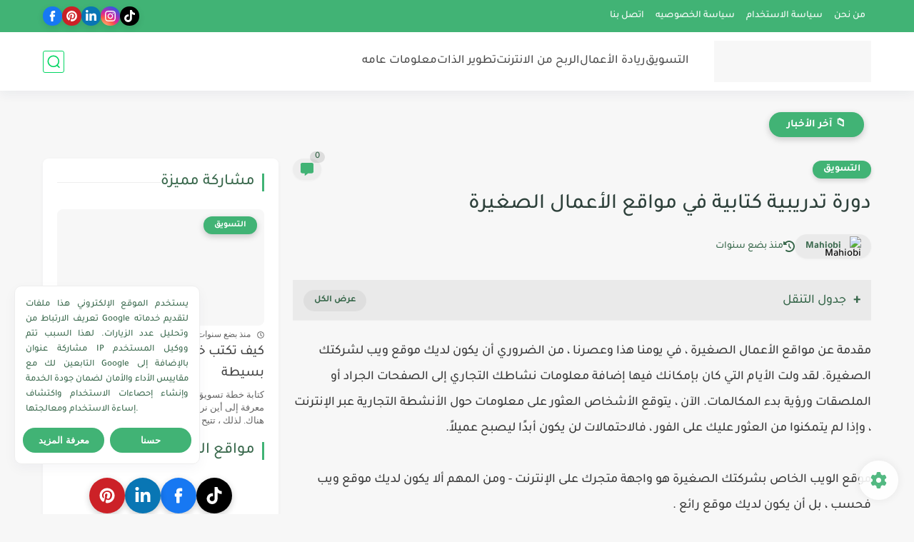

--- FILE ---
content_type: text/html; charset=UTF-8
request_url: https://www.almoliky.com/2022/08/A-written-training-course-for-small-business-websites.html
body_size: 79931
content:
<!DOCTYPE html>
<html dir='rtl' lang='ar'>
<head>
<title>دورة تدريبية كتابية في مواقع الأعمال الصغيرة</title>
<meta content='text/html; charset=UTF-8' http-equiv='Content-Type'/>
<meta content='width=device-width, initial-scale=1.0' name='viewport'/>
<link href='https://www.almoliky.com/2022/08/A-written-training-course-for-small-business-websites.html' rel='canonical'/>
<meta content='مواقع الأعمال الصغيرة ، في يومنا هذا وعصرنا ، من الضروري أن يكون لديك موقع ويب لشركتك الصغيرة. لقد ولت الأيام التي كان بإمكانك فيها إضافة معلومات نشاط' name='description'/>
<meta content='مواقع الأعمال الصغيرة ، في يومنا هذا وعصرنا ، من الضروري أن يكون لديك موقع ويب لشركتك الصغيرة. لقد ولت الأيام التي كان بإمكانك فيها إضافة معلومات نشاط' name='twitter:description'/>
<meta content='مواقع الأعمال الصغيرة ، في يومنا هذا وعصرنا ، من الضروري أن يكون لديك موقع ويب لشركتك الصغيرة. لقد ولت الأيام التي كان بإمكانك فيها إضافة معلومات نشاط' property='og:description'/>
<link href='https://www.almoliky.com/rss.xml' rel='alternate' title='المليكي ويب Almoliky - RSS' type='application/rss+xml'/>
<link href='https://www.almoliky.com/atom.xml' rel='alternate' title='المليكي ويب Almoliky - Atom' type='application/atom+xml'/>
<link href='https://www.almoliky.com/favicon.ico' rel='icon' type='image/x-icon'/>
<meta content='#03d663' name='theme-color'/>
<meta content='#03d663' name='msapplication-navbutton-color'/>
<meta content='3529991070476750105' name='BlogId'/>
<meta content='max-snippet:-1, max-video-preview:-1, max-image-preview:large' name='robots'/>
<link as='image' fetchpriority='high' href='https://blogger.googleusercontent.com/img/b/R29vZ2xl/AVvXsEiIkO3BK6WiTc5j2rRDtxHTfUb2kzMjMZoNLZPz9DsRwO89Md-ghy25RZjv0Um3iAa1Xezscq_SFFcdFcV9IyhDFDlhCYIcLgbX5QbUV0-tkitPars8WNKhvIAZ6bj_DYsdcURaEQy9ERUNQfwGbr8VOPdCjuGmnpKAstFVaXGGOriqPANcZ7Jc8pmR/w320-h180/%D8%AF%D9%88%D8%B1%D8%A9%20%D8%AA%D8%AF%D8%B1%D9%8A%D8%A8%D9%8A%D8%A9%20%D9%83%D8%AA%D8%A7%D8%A8%D9%8A%D8%A9%20%D9%81%D9%8A%20%D9%85%D9%88%D8%A7%D9%82%D8%B9%20%D8%A7%D9%84%D8%A3%D8%B9%D9%85%D8%A7%D9%84%20%D8%A7%D9%84%D8%B5%D8%BA%D9%8A%D8%B1%D8%A9.webp' rel='preload'/>
<meta content='https://blogger.googleusercontent.com/img/b/R29vZ2xl/AVvXsEiIkO3BK6WiTc5j2rRDtxHTfUb2kzMjMZoNLZPz9DsRwO89Md-ghy25RZjv0Um3iAa1Xezscq_SFFcdFcV9IyhDFDlhCYIcLgbX5QbUV0-tkitPars8WNKhvIAZ6bj_DYsdcURaEQy9ERUNQfwGbr8VOPdCjuGmnpKAstFVaXGGOriqPANcZ7Jc8pmR/w1280-h720-p-k-no-nu/%D8%AF%D9%88%D8%B1%D8%A9%20%D8%AA%D8%AF%D8%B1%D9%8A%D8%A8%D9%8A%D8%A9%20%D9%83%D8%AA%D8%A7%D8%A8%D9%8A%D8%A9%20%D9%81%D9%8A%20%D9%85%D9%88%D8%A7%D9%82%D8%B9%20%D8%A7%D9%84%D8%A3%D8%B9%D9%85%D8%A7%D9%84%20%D8%A7%D9%84%D8%B5%D8%BA%D9%8A%D8%B1%D8%A9.webp' property='og:image'/>
<meta content='ar_AR' property='og:locale'/>
<meta content='https://www.almoliky.com/2022/08/A-written-training-course-for-small-business-websites.html' property='og:url'/>
<meta content='دورة تدريبية كتابية في مواقع الأعمال الصغيرة' property='og:title'/>
<meta content='المليكي ويب Almoliky ' property='og:site_name'/>
<meta content='دورة تدريبية كتابية في مواقع الأعمال الصغيرة' property='og:image:alt'/>
<meta content='article' property='og:type'/>
<meta content='1280' property='og:image:width'/>
<meta content='720' property='og:image:height'/>
<meta content='summary_large_image' name='twitter:card'/>
<meta content='https://www.almoliky.com/' name='twitter:domain'/>
<meta content='دورة تدريبية كتابية في مواقع الأعمال الصغيرة' name='twitter:title'/>
<meta content='دورة تدريبية كتابية في مواقع الأعمال الصغيرة' property='twitter:image:alt'/>
<meta content='1280' property='og:image:width'/>
<meta content='720' property='og:image:height'/>
<script type='application/ld+json'>
    {
      "@context": "https://schema.org",
      "@type": "WebSite",
      "url": "https://www.almoliky.com/",
      "potentialAction": {
        "@type": "SearchAction",
        "target": {
          "@type": "EntryPoint",
          "urlTemplate": "https://www.almoliky.com/search?q={search_term_string}"
        },
        "query-input": "required name=search_term_string"
      }
    }
    </script>
<meta content='TBcwXds7jhZUSE9NIyst1wJy8vCIkfudHkn3zoIp-8Q' name='google-site-verification'/>
<!-- Required -->
<meta content='100365365308327' property='fb:pages'/>
<meta content='668549334138982' property='fb:app_id'/>
<meta content='100006321426947' property='fb:admins'/>
<meta content='1363951201990172675' name='twitter:site'/>
<meta content='@MahyoubMaleeki' name='twitter:creator'/>
<meta content='https://www.facebook.com/Almolikywab' property='article:publisher'/>
<meta content='https://www.facebook.com/profile.php?id=100006321426947' property='article:author'/>
<link as='font' crossorigin='anonymous' href='https://fonts.gstatic.com/s/tajawal/v3/Iurf6YBj_oCad4k1l8KiHrRpiYlJ.woff2' rel='preload'/><link as='font' crossorigin='anonymous' href='https://fonts.gstatic.com/s/tajawal/v3/Iurf6YBj_oCad4k1l8KiHrFpiQ.woff2' rel='preload'/><link as='font' crossorigin='anonymous' href='https://fonts.gstatic.com/s/tajawal/v3/Iurf6YBj_oCad4k1l4qkHrRpiYlJ.woff2' rel='preload'/><link as='font' crossorigin='anonymous' href='https://fonts.gstatic.com/s/tajawal/v3/Iurf6YBj_oCad4k1l4qkHrFpiQ.woff2' rel='preload'/>
<style>/*<![CDATA[*/@font-face{font-family:'Tajawal';font-style:normal;font-weight:500;font-display:swap;src:local('Tajawal Medium'),local('Tajawal-Medium'),url(https://fonts.gstatic.com/s/tajawal/v3/Iurf6YBj_oCad4k1l8KiHrRpiYlJ.woff2) format('woff2');unicode-range:U+0600-06FF,U+200C-200E,U+2010-2011,U+204F,U+2E41,U+FB50-FDFF,U+FE80-FEFC}@font-face{font-family:'Tajawal';font-style:normal;font-weight:500;font-display:swap;src:local('Tajawal Medium'),local('Tajawal-Medium'),url(https://fonts.gstatic.com/s/tajawal/v3/Iurf6YBj_oCad4k1l8KiHrFpiQ.woff2) format('woff2');unicode-range:U+0000-00FF,U+0131,U+0152-0153,U+02BB-02BC,U+02C6,U+02DA,U+02DC,U+2000-206F,U+2074,U+20AC,U+2122,U+2191,U+2193,U+2212,U+2215,U+FEFF,U+FFFD}@font-face{font-family:'Tajawal';font-style:normal;font-weight:700;font-display:swap;src:local('Tajawal Bold'),local('Tajawal-Bold'),url(https://fonts.gstatic.com/s/tajawal/v3/Iurf6YBj_oCad4k1l4qkHrRpiYlJ.woff2) format('woff2');unicode-range:U+0600-06FF,U+200C-200E,U+2010-2011,U+204F,U+2E41,U+FB50-FDFF,U+FE80-FEFC}@font-face{font-family:'Tajawal';font-style:normal;font-weight:700;font-display:swap;src:local('Tajawal Bold'),local('Tajawal-Bold'),url(https://fonts.gstatic.com/s/tajawal/v3/Iurf6YBj_oCad4k1l4qkHrFpiQ.woff2) format('woff2');unicode-range:U+0000-00FF,U+0131,U+0152-0153,U+02BB-02BC,U+02C6,U+02DA,U+02DC,U+2000-206F,U+2074,U+20AC,U+2122,U+2191,U+2193,U+2212,U+2215,U+FEFF,U+FFFD}body *:not(.fa),.HeaderBOT #menu ul li .minlin{font-family:'Tajawal',sans-serif}.post-body h1,.post-body h2,.post-body h3,.post-body h4{font-family:'Tajawal',sans-serif!important}.post-amp .topic-title{font-family:'Tajawal',sans-serif!important}nav.nav-par ul li a{font-family:'Tajawal',sans-serif!important}/*]]>*/</style>
<style id='page-skin-1' type='text/css'><!--
/* === Seoplus Template ====
-> Homepage: https://www.seoplus-template.com
-> Version : 9
-> Updated : 1 June, 2024
*//*=================
>Normalize
===================*/
/* Css Variable */:root{--PostsTitleFont:400 30px tahoma;--PostsTextFont:400 18px tahoma;--HLinkfont:400 17px tahoma;--OldMin:#41b375;--startSide: right;--endSide: left;--maxWidth:1200px;--BodyBG:#f7f7f7 none repeat scroll top right;--minColorIc:#41b375;--minColor:#41b375;--minColorTran:#41b3757a;--secColor:#efefef;--thrColor:#fff;--whiteColor:#ffffff;--hoverColor:#41b375;--MinBgColor:#fff;--txtColor:#3a694d;--TitColor:#444;--SanColor:#666;--Borderes:#f7f7f7;--Borderes2:#f7f7f7;--Borderes3:#eee;--PostTxtColor:#393939;--PostTitleColor:#2e413b;--PostLinkColor:#07884f;--Hbg:#ffffff;--HColor:#4d4d4d;--HbgIcon:#03d663;--HCoIcon:#03d663;--HtitleColor:#41b375;--Cpc:#393939;--Cic:#41b375;--Hok:#41b375;--Sco:#41b375;--Gap:10px;--ImgRadius:8px;}:root body.dark-mode{--PostLinkColor:#3a7fff;--BodyBG:#081B33;--minColorIc:#fff;--secColor:#242950;--thrColor:#1b2044;--whiteColor:#ffffff;--MinBgColor:#142d4e;--txtColor:#ffffff;--TitColor:#ffffff;--SanColor:#eee;--Borderes:#405a7b;--Borderes2:#405a7b;--Borderes3:#405a7b;--PostTxtColor:#eee;--PostTitleColor:#ffffff;--Hbg:#14325c;--HColor:#ffffff;--HtitleColor:#ffffff;--HCoIcon:#fff;--Cpc:#eee;--Cic:#fff}.container.site, #logo, .HTOPC, #LinkList001, footer {animation: opaCity 1s .0s;}@keyframes opaCity{ 0%{opacity:0} 100%{opacity:1}}
/* Css reset */*{text-decoration:none;margin:0;padding:0;outline:0;-webkit-box-sizing:border-box;-moz-box-sizing:border-box;box-sizing:border-box}html,body,div,span,applet,object,iframe,h1,h2,h3,h4,h5,h6,p,blockquote,pre,abbr,acronym,address,big,cite,code,del,dfn,em,ins,kbd,q,s,samp,small,strike,strong,sub,sup,tt,var,dl,dt,dd,ol,ul,li,fieldset,form,label,legend,table,caption,tbody,tfoot,thead,tr,th,td{border:0;font-family:inherit;font-size:100%;font-style:inherit;color:inherit;font-weight:inherit;margin:0;outline:0;padding:0;vertical-align:baseline}img{max-height:100%;max-width:100%;position:relative}.bocker{margin-bottom: 30px;flex-wrap: wrap;position:relative;display:flex;align-items:flex-start;justify-content:space-between;transition: none !important;gap:30px}.Treelists{display:grid;grid-template-columns:repeat(3,1fr);column-gap:30px;row-gap:0}.towcol{display:grid;grid-template-columns:repeat(2,1fr);column-gap:30px;row-gap:0}.no-items, .hide{display:none!important}.r-r{position:relative;width:calc(100% - 330px - 30px)}#sidepar-wid{width:330px;overflow:hidden;transition:none!important;position:sticky;top:30px;padding:20px;border:1px solid var(--Borderes3);border-radius:8px}body,input{font:400 15px tahoma;font-optical-sizing:auto;font-style:normal;font-stretch:normal;line-height:initial}html{scroll-behavior:smooth}html[mode="dark"]{color-scheme:dark}body{background:var(--MinBgColor)}.site .widget{display:block;clear:both;margin:0 0 40px}#sidepar-wid .widget:last-child{margin-bottom:0}.container{width:100%;max-width:var(--maxWidth);margin:0 auto;display:block}.HBOTC,.HeaderTOP,.container{padding:0 20px}.hidden,#mobile-menu,g.d2{display:none}aside#sidepar-wid:has(.no-items){display: none;}.sitecontain {overflow: clip;}
/* lastitem clean */.Sp-3colList .posts:nth-last-child(-n+3),.Sp-posts4 .posts:last-of-type,.Sp-posts6 .posts:last-of-type,.PopularPosts article.post:last-of-type,aside .LinkList ul li:last-of-type,footer .LinkList ul li:last-of-type,aside .PageList ul li:last-of-type,footer .PageList ul li:last-of-type,.Sp-postsnew0 .posts:last-of-type,.list-label-widget-content ul li:last-of-type{padding-bottom:0!important;margin-bottom:0!important;border-bottom:0!important;}
/* headline */.headline{display:flex;align-items:center;justify-content:space-between;margin-bottom:40px;position:relative;gap:15px}.headline .line{display:block;background:var(--Borderes3);height:1px;width:100%}.headline .Lapel-Link{background:var(--minColor);color:var(--whiteColor);padding:0 15px;height:30px;line-height:30px;border-radius:30px;transition:all .3s;flex-shrink:0;font-size:14px;font-weight:bold;box-shadow:0 3px 10px rgb(0 0 0 / 20%)}.headline .title{color:var(--txtColor);font-size:22px;flex-shrink:0;display:flex;align-items:center;justify-content:center}.headline .title:before{content:"";height:25px;width:3px;background:var(--minColor);margin-left:10px}.headline .Lapel-Link:hover{transform:scale(1.05)}.headline .Lapel-Link:before {content: attr(aria-label);}
/* header items */li.item:hover > ul{opacity:1;visibility:visible;transform:translateY(0)}li.item > ul,li.sitem > ul{height:auto!important;display:block!important;position:absolute;right:0;width:200px;background:var(--Hbg);top:60px;box-shadow:0 0 5px 1px rgb(0 0 0 / 8%);z-index:9;opacity:0;visibility:hidden;transition:all .2s linear;transform:translateY(20px);border-radius:3px;border-top:2px solid var(--OldMin)}li.item > ul:before{content:"";width:25px;height:25px;position:absolute;background:var(--Hbg);top:-10px;right:8%;border-radius:8px;transform:rotate(45deg);box-shadow:0 0 5px 1px rgb(0 0 0 / 8%);z-index:-1;border:2px solid var(--OldMin)}li.item > ul li.sitem{display:block!important;padding:0!important;margin:0!important;background:var(--Hbg);border-radius:3px}li.item > ul li.sitem .minlin{color:var(--HColor);padding:14px;margin:0!important;display:block;position:relative;background:var(--Hbg);border-radius:3px;overflow:hidden;width:100%}li.sitem > ul{transform:translateX(-30px);right:100%;top:0;border-right:2px solid var(--OldMin);border-top:0}li.sitem > ul:before{content:"";width:26px;height:26px;position:absolute;background:var(--Hbg);top:10px;right:-10px;z-index:-1;transform:rotate(45deg);border:1px solid var(--Borderes);box-shadow:0 0 5px 1px rgb(0 0 0 / 8%);border:2px solid var(--OldMin);border-radius:8px}li.sitem:hover > ul{transform:translateX(0);opacity:1;visibility:visible}li.sitem:last-of-type > .minlin{border-bottom:0!important}li.ssitem:last-of-type > .minlin{border-bottom:0!important}li.ssitem{border-radius:8px;background:var(--MinBgColor);padding:0!important;float:none;margin:0!important;width:100%}.targetitem li a:hover:before{color:var(--hoverColor)!important}nav.nav-par ul li a:hover{color:var(--hoverColor)}div#menu i.fa{display:inline-block;vertical-align:middle;margin-left:5px}.icon.arrow-down{z-index:9;transition:all .3s;display:block;position:relative;top:0}.item.targetitem:hover .icon{top:6px}.item.targetitem:hover .icon:after{transform:rotate(-45deg)}.item.targetitem .icon:after{user-select:none;content:"";display:inline-block;width:8px;height:8px;background:transparent;border:2px solid var(--Cic);border-bottom-color:transparent;border-left-color:transparent;transform:rotate(135deg);border-radius:3px;transition:all 0.3s}#menu .item.targetitem .targetitem span.icon{left:13px!important;top:14px!important;right:auto!important;position:absolute}#menu .item.targetitem .targetitem:hover span.icon{left:20px!important}#menu .sitem:hover > a,#menu .ssitem:hover > a{background:rgb(0 0 0 / 5%)!important}#menu .sitem.targetitem .icon:after{transform:rotate(225deg)!important;width:6px;height:6px}
/* sidenav */.pos-t-t,.Sittings{display:none;position:fixed;inset:0;background-color:rgba(0,0,0,.2);backdrop-filter:saturate(100%) blur(2px);z-index:999}#NavM:checked~ .pos-t-t{display:block}.sidenavscroler{display:block;overflow:hidden;overflow-y:scroll;width:100%;height:100%}.sidenav{transition:right .3s linear;height:100vh;width:300px;position:fixed;top:0;bottom:0;right:-400px;background-color:var(--MinBgColor);z-index:9999;max-width:100%;box-shadow:-4px 0 10px 0 rgb(0 0 0 / 8%)}#NavM:checked~ .sidenav{right:0}.sidehead{position:absolute;width:45px;height:45px;left:-40px;top:20px;overflow:hidden;display:flex;align-items:center;background:var(--MinBgColor);border-radius:50% 0 50% 50%;justify-content:center;box-shadow:-2px 3px 0 0 rgb(0 0 0 / 8%);border-right:0}.closemenu{display:flex;height:100%;color:var(--TitColor);font-size:16px;align-items:center;cursor:pointer;padding:0 19px}.closemenu:after{content:'\2715';line-height:18px;font-size:14px;font-weight:bold}.flexmenu{position:relative;width:100%;display:flex;justify-content:flex-start;flex-direction:column;margin:0}.flexmenu .MegaItem .mega-wraper{display:none!important}.SiteInfo{padding:20px 20px 0}.SiteInfo .navlogo img{max-width:100%;max-height:100%;display:inline-block}.SiteInfo .navlogo{text-align:center;display:block;margin:0 auto 15px}.SiteInfo .navtitle{display:block;padding:10px 0;font-size:21px;background:var(--Borderes);margin-bottom:15px;color:var(--txtColor);text-align:center;border-radius:5px}.navdis{display:block;max-height:8em;overflow:hidden;margin-bottom:15px;color:var(--txtColor);opacity:.9;font-family:tahoma!important;text-align:center}.mainmenu{position:relative;width:100%;border-top:1px solid rgb(0 0 0 / 8%)!important}.mainmenu ul li{position:relative;display:block;overflow:hidden;width:100%;margin:0!important}.mainmenu ul li .minlin{border-bottom:0!important;font-size:15px;color:var(--TitColor);padding:15px;display:block;border-bottom:1px solid rgb(0 0 0 / 8%)!important}.bottommeny{display:block;padding:20px;padding-bottom:100px}.bottpage ul li{flex-grow:1;flex-shrink:0;border:1px solid var(--OldMin);border-radius:3px}.bottpage ul{list-style:none;display:flex;flex-wrap:wrap;gap:15px}.bottpage ul li a{padding:7px 13px;display:block;text-align:center;font-size:14px;color:var(--TitColor)}.bottsocial{margin-top:15px;margin-bottom:15px}.bottsocial .social-static{display:flex!important;align-items:center;justify-content:center;gap:15px;list-style:none}.bottsocial .social-static li a{box-shadow: 0 3px 10px rgb(0 0 0 / 10%);width:30px;height:30px;display:flex;align-items:center;justify-content:center;border-radius:50%}.bottsocial .social-static li a svg{fill:#fff!important}.mainmenu .targetitem .icon{position:absolute;left:15px!important;top:15px!important}.mainmenu .targetitem .icon:after{transform:rotate(225deg)!important;width:11px!important;height:11px!important}.mainmenu .targetitem.open>.icon:after{transform:rotate(135deg)!important}.mainmenu .targetitem.open>.icon{top:12px!important}.mainmenu .targetitem ul{width:100%!important;opacity:1!important;visibility:visible!important;transform:none!important;position:relative;top:0!important;border-radius:0!important;box-shadow:none!important;border-bottom:2px solid var(--OldMin);display:none!important}.mainmenu .targetitem ul .sitem ul{right:0!important;border-right:0;border-top:2px solid var(--OldMin)}.mainmenu .targetitem ul:before{top:-10px;right:8%;box-shadow:none!important}.mainmenu .targetitem ul li,.mainmenu .targetitem ul li .minlin{border-radius:0!important}.mainmenu .targetitem.open>ul{display:block!important}.mainmenu .sitem.open>ul>li>a,.mainmenu .sitem.open>ul:before{background:var(--Borderes3)!important}.mainmenu .targetitem.open>ul>li>.minlin,.mainmenu .targetitem.open>ul:before{background:var(--Borderes2)!important}.mainmenu .sitem .minlin {padding-right: 25px !important;}.mainmenu .ssitem a {padding-right: 30px !important;}
/* social Icon's */aside .social-static.social li .soca svg{fill:#fff;width:100%;padding:13px;height:100%;transition:all .3s}.social-static.social li .soca svg{fill:#fff;width:17px;height:17px}aside .social-static.social li{padding:0!important;border:0!important;margin:0!important}aside .social-static.social li .soca{background:#aaa;border-radius:50%;justify-content:center;height:50px;width:50px;display:flex;align-items:center;box-shadow:0 3px 10px rgb(0 0 0 / 20%);transition:all .3s;overflow:hidden}aside .social-static.social li .soca:hover{transform:scale(1.05)}.social-static.social{display:flex;align-items:center;justify-content:center;flex-wrap:wrap;gap:15px}.shmal .social-static.social li{vertical-align:middle;list-style:none;padding:0;margin:0;border:0}.shmal .social-static.social li .soca{box-shadow:0 3px 10px rgb(0 0 0 / 10%);display:flex;width:30px;height:30px;align-items:center;justify-content:center;border-radius:30px}.shmal .social-static.social li:first-of-type{margin-right:0}.HeaderTOP .social-static.social,footer .social-static.social{gap:10px}
/* loadMore Function */.loadMore{display:flex;align-items:center;justify-content:center;color:#fffdfc;margin:30px 0 0;max-width:100%}.loadMore div{transition:all .2s linear;cursor:pointer;display:flex;align-items:center;user-select:none;padding:0 20px;background:var(--minColor);border-radius:30px;height:40px;line-height:40px;box-shadow:0 3px 10px rgb(0 0 0 / 20%);font-weight:bold}#loadMoreWait,#loadMoreNomore{background:var(--secColor);color:#989b9f;display:none;user-select:none}.loadMore div:before{content:attr(data-text)}#blog-pager{display:flex;align-items:center;justify-content:center;clear:both;margin:25px 0 0;padding:25px 0 0;border-top:1px solid var(--Borderes3);gap:15px}.blog-pager{height:50px;width:50px;display:flex;align-items:center;justify-content:center;border-radius:50%;color:#fff;background:var(--minColor);box-shadow:0 3px 10px rgb(0 0 0 / 20%)}.blog-pager .icon{width:20px;height:20px;fill:#fff}
/* footer */footer{overflow:hidden;display:block;clear:both;background:var(--MinBgColor);border-top:1px solid var(--Borderes3)}.mid-top-footer{overflow:hidden;display:flex;justify-content:space-between}.footer-col{padding:0 15px;width:100%;min-width:25%}.footer-col.no-items{display:none}footer .container { display: flex; overflow: hidden; justify-content: space-between; align-items: center; }.mid-top-footer .footer-col .widget{margin-top:35px;margin-bottom:35px;vertical-align:top}.mid-top-footer .footer-col .widget:last-of-type{margin-bottom:35px}.bottom-footer{display:block;overflow:hidden;clear:both;padding:20px 0;border-top:1px solid var(--Borderes3);margin-top:0}.yemen{min-height:40px;font-size:13px;float:right;display:flex;align-items:center;color:var(--TitColor)}.yemen a{font-size:16px;color:var(--Hok);letter-spacing:0;vertical-align:middle}.yemen span{font-size:16px;vertical-align:middle;margin-left:3px}svg.svg-inline--fa.fa-exclamation-triangle.fa-w-18{width:200px;margin:0 auto 0;display:block;height:200px;color:var(--minColor)}
/* SeoPlusAds*/.SeoPlusAds .adsbygoogle:empty,.HTML .adsbygoogle:empty{margin:auto;display:inline-block;min-width:260px;max-width:970px;width:100%;height:250px}div#Topa3lan-sc .HTML,div#Topa3lan-sc2 .HTML{box-shadow:none;background:transparent!important;padding:0!important;border:0;margin:0}div#PostA3lan .widget,div#PostA3lan2 .widget{background:transparent!important;border:0!important;padding:0 20px!important;margin:0!important;box-shadow:none!important}#Blog1 .clearhtml > .HTML{margin:0 0 30px!important;border-bottom:1px solid var(--Borderes3);padding-bottom:30px!important}.SeoPlusAds,#Blog1 .HTML{font-family:tahoma;background:transparent!important;margin:15px 0;text-align:center;font-size:13px;display:block;clear:both;border:none;overflow:unset!important;box-shadow:none;padding:0!important;border-radius:0}div#HTML100 .SeoPlusAds{margin-top:0}div#top-a3lan .HTML{margin-top:0}div#bot-a3lan .HTML{margin-bottom:0}.pnavigation .HTML{margin-bottom:15px!important}div#bot-a3lan,div#top-a3lan,div#ret-a3lan{overflow:initial}div#ret-a3lan .HTML{background:var(--MinBgColor)!important;padding:15px 0!important;margin:0!important;border-bottom:1px solid var(--Borderes)}
/* Authors-plugin */.Authors-plugin{display:flex;align-items:center;padding:10px 15px;border:1px solid var(--Borderes);border-bottom:0;gap:15px}.Authors-plugin > *{flex-shrink:0}.Authors-plugin:last-of-type{border-bottom:1px solid var(--Borderes)}.Authors-plugin .Authors-img{width:50px;height:50px;border-radius:50%;overflow:hidden;box-shadow:0 3px 10px rgb(0 0 0 / 20%)}.Authors-plugin .Authors-data{display:block;width:auto}.Authors-plugin .Authors-data .auname{font-size:16px;color:var(--txtColor)}.Authors-plugin:hover{background:var(--Borderes)}
/* comment-plugin */.comment-plugin{padding:10px 15px;border:1px solid var(--Borderes);border-bottom:0}.comment-plugin:last-of-type{border-bottom:1px solid var(--Borderes)}.CMPimg{width:40px;height:40px;overflow:hidden;border-radius:50%;box-shadow:0 3px 10px rgb(0 0 0 / 20%)}.CMPuser{display:flex;align-items:center;gap:10px}.CMPuser > *,.CMPinfo > *{flex-shrink:0}.CMPinfo{display:flex;flex-direction:column;width:calc(100% - 50px);border-right:1px solid var(--Borderes);padding-right:10px}.CMPinfo .CMPicon{fill:var(--Cpc);width:11px;height:11px;display:inline-block;vertical-align:middle;opacity:.8}.CMPau{color:var(--txtColor);font-size:13px;opacity:.9;font-family:sans-serif!important}.CMPcon{color:var(--txtColor);font-size:14px;margin:5px 0;white-space:nowrap;text-overflow:ellipsis;overflow:hidden}.CMPlin{font-size:13px;color:var(--txtColor);opacity:.9;font-family:sans-serif!important;display:flex;align-items:center;gap:10px}.CMPlin:hover{color:var(--Sco);text-decoration:underline}
.pShc >*,.shmal .social-static.social li .soca,.shL a, .shL span,.bottsocial .social-static li a,.sp-header .social .soca,.blog-pager,.moreLink,.postTopTag {
transition: transform .3s;
}
.pShc >*:hover,.shmal .social-static.social li .soca:hover,.shL a:hover, .shL span:hover,.bottsocial .social-static li a:hover,.sp-header .social .soca:hover,.loadMore div:hover,.blog-pager:hover,.moreLink:hover,.postTopTag:hover {
transform: scale(1.1);
}
/* cookie-choices */.cookie-choices-info{top:auto!important;bottom:70px!important;right:auto!important;left:20px!important;width:260px!important;padding:15px!important;background:var(--MinBgColor)!important;border:1px solid var(--Borderes3)!important;box-shadow:0 6px 18px 0 rgb(9 32 76 / 4%)!important;border-radius:10px!important;direction:ltr!important}.cookie-choices-info .cookie-choices-text{text-align:justify!important;color:var(--txtColor)!important;font-size:13px!important;margin:0!important;display:block!important;margin-bottom:15px!important}.cookie-choices-info .cookie-choices-buttons a{width:50%!important;flex-shrink:0!important;color:var(--whiteColor)!important;background:var(--minColor)!important;border-radius:30px!important;padding:7px 0!important;display:block!important;font-size:13px!important;font-family:sans-serif!important;text-transform:none!important}.cookie-choices-info .cookie-choices-buttons{margin:0!important;display:flex!important;align-items:center!important;justify-content:center!important}.cookie-choices-info .cookie-choices-button:first-of-type{margin-left:0!important}
/* stats */.Stats img{width:auto;height:auto;display:inline-block;vertical-align:-4px;-webkit-border-radius:0;-moz-border-radius:0;border-radius:0;margin-left:5px}.Stats .widget-content *{vertical-align:middle;margin:0 0}.Stats .widget-content{color:var(--TitColor);text-align:center;font-size:24px;font-family:sans-serif!important}.Stats .digit strong{background:#eee;margin:0 3px;border-radius:3px;padding:0 8px}
@media screen and (max-width: 640px){.boxes .container {padding:0!important;}.boxes .site .widget:not(aside .widget),#sidepar-wid {border-radius:0!important;}body:not(.boxes) #shreeta5bar .widget {border-radius:0!important;}}
@media print {
div#shreeta5bar,.shBr.fixL,header,footer,aside,div#mobile-menu,div#backTop,.Dmode,.commentsection,.RelatedPosts.post-frome-tag,.author-posts,.pSh,.post-tags,.PostByCatRandom,.foqTitle,.post-meta,div#tocDiv,div#shreeta5bar,iframe,ins,.commentsection,.hideensa,#lamiabutton, .Dmode{display:none!important}.r-r{width:100%}body{background:#fff}.post .post-body,.post .blog-posts{padding:0!important;border:0!important;border-radius:0}.bobxed{padding:20px 0!important;margin-bottom:20px!important;}
}
/* new it */.Followers .title{color:var(--txtColor);font-size:22px;margin-bottom:40px;border-right:3px solid var(--minColor);padding-right:10px}.post-body .button{white-space:normal!important}.mainmenu .MegaItem{padding:0!important}.separator{overflow:hidden;display:block}.social .soca[title="threads"]{background-color:#000!important}.social .soca[title="discord"]{background-color:#5562ea!important}
/* tp */.post-body .table{display:block;overflow-y:hidden;overflow-x:auto;scroll-behavior:smooth}.post-body  table{margin:0 auto;font-size:14px}.post-body table{border-spacing:0}.post-body  table:not(.tr-caption-container){min-width:90%;border:1px solid  rgb(162 162 162 / 38%);border-radius:3px;overflow:hidden}.post-body  table th{padding:16px;text-align:inherit;border-bottom:1px solid  rgb(162 162 162 / 38%)}.post-body  table:not(.tr-caption-container) tr:nth-child(2n+1) td{background:rgba(0,0,0,.01)}.post-body  table:not(.tr-caption-container) tr:not(:last-child) td{border-bottom:1px solid  rgb(162 162 162 / 38%)}.post-body  table:not(.tr-caption-container) td{padding:16px}@media screen and (max-width:640px){.post-body .table{text-align:center;position:relative;width:calc(100% + 40px);left:-20px;right:-20px;padding:0 20px;display:flex}}

--></style>
<style>
      
      /*<![CDATA[*/
/* button's */.post-body .button svg{vertical-align:middle;display:inline-block;width:18px;height:18px;fill:var(--whiteColor);stroke-width:1.5;margin-left:8px}.post-body .button.ln svg{fill:var(--txtColor)}.post-body .button{vertical-align:middle;transition:transform .1s;display:inline-block;padding:0 30px;border-radius:30px;color:var(--whiteColor)!important;background:var(--minColor);font-size:16px;white-space:nowrap;overflow:hidden;line-height:2em;font-weight:bold;box-shadow:0 3px 10px rgb(0 0 0 / 20%)}.post-body .button.ln{color:var(--txtColor)!important;background:transparent;border:1px solid var(--minColor)}.post-body .button:hover{transform:scale(1.03)}
/* PagePrakediv */.PagePrakediv{text-align:center;line-height:1.5em;margin-top:20px}.PagePrakediv a{color:var(--whiteColor)!important;line-height:1.5em;background:var(--minColor);border-radius:30px;cursor:pointer;display:inline-block;transition:transform .3s;font-size:16px;padding:8px 30px;position:relative;box-shadow:0 3px 10px rgb(0 0 0 / 20%);font-weight:bold}.PagePrakediv a:hover,a.Lapel-Link:hover,.moreLink:hover,.loadMore div:hover,.ShowMoreCMT:hover,.PostEdit a:hover{transform:scale(1.1)}

/* nextprev  */.page-navigation{display:flex!important;align-items:center;justify-content:space-between}div#siki_next a,div#siki_prev a{width:50px;height:50px;display:flex;align-items:center;justify-content:center;background:var(--minColor);color:var(--whiteColor);border-radius:50%;box-shadow:0 3px 10px rgb(0 0 0 / 20%);transition:transform .3s}.sikinot{opacity:0.7}.sikinot a{pointer-events:none}div#siki-page-number{font-weight:bold;font-size:17px;color:var(--txtColor)}.page-navigation .n-line{fill:#fff;width:100%;padding:10px;height:100%}div#siki_next a:hover,div#siki_prev a:hover{transform:scale(1.1)}
/* note's */.post-body .note{box-shadow:0 2px 10px rgb(0 0 0 / 10%);position:relative;padding:15px 65px 15px 20px;background:#e1f5fe;color:#3c4043;border-radius:8px;overflow:hidden}.post-body .note::before{content:'';width:60px;height:60px;background:#81b4dc;display:block;border-radius:8px;position:absolute;top:-10px;right:-10px;opacity:.1}.post-body .note::after{content:'\2605';position:absolute;right:16px;top:11px;font-size:25px;min-width:15px;text-align:center}.post-body .note.wr:after,.post-body .note.aler:after{right:17px;content:'\0021'}.post-body .note.secs:after{content:'\2714';font-size:20px}.post-body .note.wr{background:#ffdfdf;color:#48525c}.post-body .note.wr::before{background:#e65151}.post-body .note.aler{background:#fef5e7}.post-body .note.aler:before{background:#3c3609}.post-body .note.secs:before{background:#0d8540}.post-body .note.secs{background:#e9f7ef}

/* toctitle */.topcs7v{position:relative;width:100%;display:flex;flex-direction:column;overflow:hidden;border-top:1px solid rgba(0,0,0,5%)}.toctitle{cursor:pointer;position:relative;height:55px;font-size:18px;color:var(--txtColor);background:rgba(0,0,0,5%);display:flex;align-items:center;justify-content:flex-start;padding:0 15px;margin:0;width:100%}.toctitle:before{content:'\002B';margin-left:10px;font-size:21px;font-weight:bold}.toctitle:after{content:"عرض الكل";float:left;font-weight:bold;background:rgba(0,0,0,5%);margin-right:10px;font-size:13px;position:absolute;left:15px;text-align:center;line-height:30px;padding:0 15px;border-radius:30px}#tocList{padding:20px;display:none;border-top:1px solid rgba(0,0,0,5%)}#tocList li{list-style:circle inside;font-size:15px;line-height:1.8em;margin-bottom:5px;color:var(--txtColor)}#tocList li:hover{list-style:disc inside}#tocList li:last-child{margin-bottom:0}#tocList li a{color:var(--txtColor)}#tocList li a:hover{color:var(--minColor)}.closed .toctitle:before{content:'\2212'}.closed #tocList{display:block}.toctitle:hover,.closed .toctitle{background:rgba(0,0,0,8%)}.closed .toctitle:hover{background:rgba(0,0,0,10%)}.closed .toctitle:after{content:'أخفاء الكل'}

/* InPost And Page*/.post-body{font:var(--PostsTextFont);line-height:2em;overflow:hidden;color:var(--PostTxtColor)}.post-body a{font-weight:bold;color:var(--PostLinkColor)}.post div#Blog1,.post .post-outer,.post .post-body{overflow:initial!important}.post:not(.boxes) div#Blog1,.page:not(.boxes) div#Blog1{display:block;background:transparent;border-radius:0;padding:0;border:0;margin:0;box-shadow:none;margin-bottom:0}.bobxed,.post.page .bobxed,.pSh,.post-tags,.shareButton,.RelatedPosts,.author-posts,.post-body,.page-navigation{padding-bottom:30px;margin-bottom:30px;border-bottom:1px solid var(--Borderes3)}.post .post-body p{margin:30px 0}.post-body h1:not(.rnav-title),.post-body h2:not(.rnav-title),.post-body h3:not(.rnav-title),.post-body h4:not(.rnav-title){margin:30px 0;line-height:2em}.post-body h1{font-size:1.9rem}.post-body h2{font-size:1.7rem}.post-body h3:not(.rnav-title){font-size:1.5rem}.post-body h4{font-size:1.4rem}.post-body sup{vertical-align:super;font-size:smaller!important}.post-body sub{vertical-align:sub;font-size:smaller}.post-meta{display:flex;align-items:center;justify-content:space-between;margin-top:15px}.au-ti{display:flex;align-items:center;justify-content:flex-start;font-size:15px}.metapost{display:flex;gap:10px;justify-content:center}.authorname{display:flex;align-items:center;gap:10px;background:rgba(0,0,0,5%);border-radius:30px;padding:3px 14px 3px 15px;box-shadow:0 1px 3px rgb(0 0 0 / 4%)}.authorname:hover{background:rgba(0,0,0,10%)}.authorPhoto{width:28px;height:28px;object-fit:cover;border-radius:50%}.article-author a{font-weight:bold}.article-author a,.article-timeago{color:var(--txtColor);font-size:14px}.article-timeago{display:flex;align-items:center;gap:8px}.article-timeago svg{fill:var(--txtColor);width:16px;height:16px}.tr-caption{font-family:tahoma!important;font-size:13px;line-height:1.5em}.post-body img{border-radius:10px;width:auto;height:auto;display:inline;box-shadow:0 3px 10px rgb(0 0 0 / 20%)}.separator,.separator a,a[imageanchor="1"],a[style*='1em']{text-align:center;margin:0!important}.post-body strike{text-decoration:line-through}.post-body u{text-decoration:underline}.post-body ul,.post-body ol{padding:0 15px 0 0;margin:10px 0}.post-body li{margin:5px 0;padding:0}.post-body ul li{list-style:disc inside}.post-body ol li{list-style:decimal inside}.post-body ul ul li{list-style:circle inside}.post-body blockquote{overflow:hidden;position:relative;background:rgba(0,0,0,5%);color:var(--PostTxtColor);padding:15px 70px 15px 15px;margin:30px 0;font-size:16px;border-right:5px solid var(--minColor)}.post-body blockquote:before{content:open-quote;font-family:Arial;color:var(--minColor);font-size:120px;position:absolute;top:50px;right:15px;line-height:40px}.post-body blockquote p,.post-body blockquote h2,.post-body blockquote h3,.post-body blockquote h4{margin:0 0 15px!important}.post-body blockquote p:last-child,.post-body blockquote h2:last-child,.post-body blockquote h3:last-child,.post-body blockquote h4:last-child{margin:0!important}div#AddOns{display:none;opacity:0;visibility:hidden}.post-amp .topic-title{overflow:hidden;font:var(--PostsTitleFont);line-height:1.7em;color:var(--PostTitleColor)}.hideensa{display:block;clear:both}.foqTitle{display:flex;align-items:center;justify-content:space-between;margin-bottom:10px}.FTBU{gap:10px;display:flex}.postTopTag{color:var(--whiteColor);background:var(--minColor);font-size:14px;padding:4px 15px;border-radius:30px;font-weight:bold;box-shadow:0 3px 6px rgb(0 0 0 / 15%)}.postTopTag:hover{background:var(--minColor)}.PostEdit,.gocomments{cursor:pointer;width:40px;height:30px;display:flex;align-items:center;justify-content:center;position:relative;border-radius:30px;background:rgba(0,0,0,4%);box-shadow:0 1px 3px rgb(0 0 0 / 4%)}.blog-admin{display:none}.gocomments{margin:0}.PostEdit:hover,.gocomments:hover{background:rgb(0 0 0 / 7%)}.gocomments svg,.PostEdit svg{width:18px;height:18px;fill:var(--minColorIc)}.numcomment{position:absolute;top:-10px;right:-5px;background:rgba(0,0,0,10%);padding:0 7px;color:var(--txtColor);font-size:13px;border-radius:30px}.post-tags{flex-wrap:wrap;display:flex;align-items:center;justify-content:flex-start;gap:10px}.post-tags a{background:rgba(0,0,0,5%);color:var(--txtColor)}.post-tags .tagstitle{background:var(--minColor);color:var(--whiteColor);margin-left:5px}.post-tags span,.post-tags a{flex-shrink:0;transition:all 0.3s;padding:0 15px;position:relative;font-size:13px;font-weight:bold;border-radius:30px;height:30px;line-height:30px;box-shadow:0 3px 10px rgb(0 0 0 / 20%)}.post-tags a:hover{background:rgba(0,0,0,15%)}span.tagstitle:after{content:attr(data-text)}.tagstitle:before{content:'';position:absolute;top:10px;left:-3px;width:10px;height:10px;background-color:var(--minColor);transform:rotate(45deg)}.post-body iframe:not(.post-body iframe[id*="ad"]){display:block;margin:20px auto;width:100%;max-width:100%;height:550px;border-radius:8px;color-scheme:none}iframe{color-scheme:none}

/* comments */.bloggerComment{background:#fc9644}.comments-tabs .active,.comments-tabs span:hover{opacity:1}.noimg{background:transparent url(https://4.bp.blogspot.com/-ci3XMoAMGzg/WiCTxCLLWeI/AAAAAAAAPjI/UkV1sBTKC7EamOC_UmMJ4cQCv4xNNI82QCLcBGAs/s83/log.jpg) no-repeat center;display:block;width:38px;height:38px;background-size:38px}.avatar-image{width:38px;height:38px;position:absolute;top:0;right:0;border-radius:8px;overflow:hidden}.CommentCounter{position:relative}.cmt-user{font-family:tahoma!important;font-size:14px;color:var(--txtColor)}.comment-block{padding-right:50px}.comment{position:relative;padding:0;margin:15px 0 0;padding-top:15px;list-style:none;border-radius:0;border-top:1px solid var(--Borderes3)}.comment-replies{padding-right:45px}.comment .comment-replies .comment:not(:first-child){border-top:0}.comments .comment-content{font-size:14px;color:var(--Cpc);line-height:1.6em;margin:6px 0 10px;padding:10px;background:rgb(0 0 0 / 10%);border-radius:12px 2px 12px 12px;display:inline-block;white-space:pre-wrap}.comments .comment-actions{display:flex;margin:0;align-items:center}.comment-actions .comment-reply,.comment-actions a{margin-left:10px;font-size:13px;color:var(--txtColor);cursor:pointer;font-family:tahoma!important;line-height:1em}.comment-actions .comment-reply{padding-left:10px;border-left:1px solid rgb(9 32 76 / 2%)}.comment-actions .comment-reply:hover,.comment-actions a:hover{text-decoration:underline}.ShowMoreCMT{display:inline-block;padding:7px 25px;text-align:center;font-size:15px;background:var(--minColor);margin-top:30px;cursor:pointer;border-radius:30px;color:var(--whiteColor);font-weight:bold;line-height:1.7em;box-shadow:0 3px 10px rgb(0 0 0 / 20%)}#comments-respond,.comment-replies #comment-editor{padding:15px;border-radius:8px;border:1px solid var(--Borderes3);background:rgb(9 32 76 / 5%);min-height:100px}.comment-replies #comment-editor{margin-top:10px}.conart{margin-bottom:10px;display:block;padding-bottom:15px;border-bottom:1px solid rgb(9 32 76 / 5%)}#comment-post-message{font-size:15px;color:var(--txtColor);display:inline-block;background:rgb(0 0 0 / 5%);padding:5px 20px;border-radius:30px;font-weight:bold}#comment-post-message:hover{background:rgb(0 0 0 / 15%)}.conart p{font-size:15px;font-family:tahoma!important;color:var(--txtColor);margin-top:5px}.commentsShow .cshow{border-radius:30px;cursor:pointer;display:inline-block;transition:all .3s linear;opacity:0.8;font-size:13px;padding:6px 15px;color:#fff;box-shadow:0 3px 10px rgb(0 0 0 / 10%)}.commentsShow .cshow:before{content:attr(data-text)}.commentsShow .cshow:hover,.commentsShow .cshow.active{opacity:1;box-shadow:0 3px 10px rgb(0 0 0 / 20%)}.cshow.facebook{background-color:#1778F2}.cshow.blogger{background-color:#f87850}.cshow.disqus{background-color:#2e9fff}div#commentFB:before{border-style:solid;content:"";border-bottom-color:transparent;border-left-color:transparent;border-radius:100%;animation:spin .5s infinite linear;transform:rotate(0deg);border-top-color:var(--minColor);border-right-color:var(--minColor);width:30px;height:30px;border-width:4px;margin-left:15px;position:absolute;z-index:1}div#commentFB{min-height:215px;display:flex;align-items:center;justify-content:center;position:relative}#commentFB iframe{position:relative;z-index:2;background:#fff}.commentsShow{display:flex;gap:5px}@keyframes spin{from{transform:rotate(0deg)}to{transform:rotate(360deg)}}

/* author profile  */.authorImage{float:right;width:60px;height:60px;margin-left:15px}.authorImage .authorImg{overflow:hidden;width:60px;height:60px;border-radius:50%}.authorInfo{width:calc(100% - 75px);float:right;margin-top:5px}.author-posts{display:flex!important;align-items:flex-start}.authornameurl a,.authornameurl span{background:rgba(0,0,0,5%);border-radius:30px;padding:3px 20px;box-shadow:0 3px 10px rgb(0 0 0 / 20%);color:var(--txtColor);font-size:20px}.authornameurl a:hover{background:rgba(0,0,0,15%)}.authornameurl{margin-bottom:15px}.author-desc{color:var(--SanColor);font-size:16px;line-height:1.8em}

/* post-share */.pShc{display:flex;align-items:center;flex-wrap:wrap;position:relative;width:calc(100% + 18px);font-size:13px}.pShc >*{cursor:pointer;margin-left:10px;display:flex;align-items:center;justify-content:center;border-radius:50%;height:50px;width:50px;box-shadow:0 3px 10px rgb(0 0 0 / 20%);transition:all .3s}.pShc >* .n-line,.shL svg{fill:#fff;width:100%;padding:13px;height:100%;transition:all .3s}span.share-icons{background:var(--minColor);margin-left:15px;position:relative}span.share-icons svg{transform:rotate(180deg)}span.share-icons:before{content:"";width:15px;height:15px;display:block;position:absolute;background:var(--minColor);left:-4px;transform:rotate(45deg)}.sharemore:hover{background:rgba(0,0,0,15%)}.sharemore{background:rgba(0,0,0,5%)}.sharemore .n-line{fill:#666}.pShc .tw{background:#000}.pShc .c{color:#fffdfc}.pShc .wa{background:#128C7E}.pShc .fb{background:#1778F2}.fixi:checked ~ .fixL{opacity:1;visibility:visible}.fixL{display:flex;align-items:center;position:fixed;left:0;right:0;bottom:0;z-index:20;transition:all .1s linear;width:100%;height:100%;opacity:0;visibility:hidden}.sharemore svg{fill:var(--txtColor)}.fixLi{width:100%;max-width:520px;max-height:calc(100% - 60px);border-radius:5px;transition:inherit;z-index:3;display:flex;overflow:hidden;position:relative;margin:0 auto;box-shadow:0 5px 30px 0 rgb(0 0 0 / 5%)}.fixLs{padding:60px 20px 20px;overflow-x:hidden;width:100%;background:var(--MinBgColor)}.shL,.fixH{color:var(--txtColor)}.fixH{display:flex;background:inherit;position:absolute;top:0;left:0;right:0;padding:0 10px;z-index:2}.fixT::before{content:attr(data-text);flex-grow:1;padding:16px 10px;font-size:14px;font-weight:bold}.fixH .cl{padding:0 10px;display:flex;align-items:center;justify-content:flex-end;position:relative;flex-shrink:0;min-width:40px;cursor:pointer}.fixT .c::before{content:attr(aria-label);font-size:12px;margin:0 10px;font-weight:bold}.fixH .c::after{content:'\2715';font-size:14px;font-weight:bold}.shL{position:relative;display:flex;flex-wrap:wrap;justify-content:center;gap:20px}.shL a,.shL span{flex-wrap:wrap;width:50px;height:50px;color:inherit;background:#5a5a5a;border-radius:50%;justify-content:center;display:flex;align-items:center;box-shadow:0 3px 10px rgb(0 0 0 / 20%);transition:all .3s;overflow:hidden;cursor:pointer}
@media screen and (max-width: 640px){.post-body iframe:not(.post-body iframe[id*="ad"]) {height: 250px;}.fixL{align-items:flex-end}.fixL .fixLi,.fixL .cmBri{border-radius:12px 12px 0 0}.pShc .c::after{display:none}}

        /*]]>*/
      
      /*<![CDATA[*/
/* social Icon Color's */.social .soca[title="sitemap"],.social span[title="moreShare"]{background: var(--minColor) !important;}.social .soca[title="email"]{background-color:#ea4335!important}.social .soca[title="line"]{background-color:#06c152!important}.social .soca[title="facebook"]{background-color:#1778F2!important}.social .soca[title="twitter"],.social .soca[title="tiktok"]{background-color:#000!important}.social .soca[title="pinterest"]{background-color:#cc2127!important}.social .soca[title="linkedin"]{background-color:#0976b4!important}.social .soca[title="youtube"]{background-color:#e52d27!important}.social .soca[title="quora"]{background-color:#a82400!important}.social .soca[title="snapchat"]{background-color:#f5d602!important}.social .soca[title="flickr"]{background-color:#FF0084!important}.social .soca[title="instagram"]{background-color:#7c38af;background:radial-gradient(circle at 0 130%,#fdf497 0%,#fdf497 5%,#fd5949 45%,#d6249f 60%,#285AEB 90%)!important}.social .soca[title="behance"]{background-color:#009fff!important}.social .soca[title="whatsapp"]{background-color:#128C7E!important}.social .soca[title="tumblr"]{background-color:#3e5a70!important}.social .soca[title="khamsat"]{background-color:#f9b01c!important}.social .soca[title="blogger"]{background-color:#fc9644!important}.social .soca[title="telegram"]{background-color:#32AEE1!important}.social .soca[title="google-play"]{background-color:#3d9dab!important}.social .soca[title="mostaql"]{background-color:#2caae2!important}.social .soca[title="messenger"]{background-color:#0084ff!important}.social .soca[title="paypal"]{background-color:#193685!important}.social .soca[title="reddit"]{background-color:#ff4500!important}

/* Aside */.FeaturedPost .item-thumbnail.thumb{margin-left: 0;float: none;width:100%;padding-top: 56.25%;margin-bottom:5px}.FeaturedPost .post-title .title{overflow:hidden;display:block;font-size:19px;color:var(--TitColor);max-height:4.9em;line-height:1.6em;background-size:0!important}.FeaturedPost .snippet-item{color:var(--SanColor);font-size:13px;font-family:tahoma!important;line-height:18px;margin-top:5px;overflow:hidden}.Profile .profile-img{display:block;margin:0 auto 20px;border-radius:50%}.Profile .profile-link.g-profile{color:var(--txtColor);background:var(--secColor);display:block;text-align:center;padding:10px;margin-bottom:15px;border-radius:3px;font-family:tahoma!important;font-size:inherit!important;opacity:1}.Profile .profile-data.location{display:none}.Profile .profile-textblock{color:var(--SanColor);font-size:15px;font-family:tahoma!important;margin-bottom:15px;text-align:center;display:block}.Profile .profile-link{color:#ffffff;background:#3560ab;display:block;text-align:center;padding:10px;border-radius:3px;font-family:tahoma!important;font-size:13px;opacity:0.7}.Profile .profile-link:hover{opacity:1}.BlogSearch input{background:transparent;font-family:tahoma!important;color:var(--txtColor);display:inline-block;font-size:13px;padding:10px;border-radius:3px;width:55px;border:1px solid var(--Borderes)}.BlogSearch input[type="submit"]{transition:all 0.3s;background:var(--secColor);border:0;cursor:pointer}.search-input input:hover,.search-input input:focus{border-color:#4b9ce7}.search-input{display:inline-block;width:calc((100% - 60px) / 1)}.search-input input{display:block;width:100%}aside .LinkList ul li,footer .LinkList ul li,aside .PageList ul li,footer .PageList ul li{padding-bottom:8px;margin-bottom:8px;border-bottom:1px solid var(--Borderes);list-style:none}aside .LinkList ul li a,footer .LinkList ul li a,aside .PageList ul li a,footer .PageList ul li a{font-family:tahoma!important;color:var(--TitColor);display:block}.list-label-widget-content ul li{display:block;padding-bottom:8px;margin-bottom:8px;border-bottom:1px solid var(--Borderes)}.list-label-widget-content ul li a{color:var(--TitColor);display:block}aside .LinkList ul li a:before, footer .LinkList ul li a:before, aside .PageList ul li a:before, footer .PageList ul li a:before, .list-label-widget-content ul li a:before{vertical-align:baseline;display:inline-block;width:4px;height:4px;content:"";margin-left:10px;background:transparent;border:1.7px solid var(--txtColor);border-bottom-color:transparent;border-left-color:transparent;transform:rotate(225deg);font-family:inherit!important}.list-label-widget-content .label-count{float:left;background-color:var(--minColor);text-align:center;font-size:13px;padding:0 5px;min-width:24px;height:20px;line-height:20px;color:var(--whiteColor);border-radius:2px;font-family:tahoma!important}.list-label-widget-content li:hover .label-count{opacity:1}.cloud-label-widget-content{gap:10px;display:flex;justify-content:flex-start;flex-wrap:wrap}span.label-size{flex-grow:1}.cloud-label-widget-content .label-count{margin-right:10px;background:var(--MinBgColor);font-size:13px;padding:0 5px;min-width:20px;height:18px;line-height:18px;text-align:center;border-radius:5px;color:var(--txtColor)}.cloud-label-widget-content .label-name{gap:5px;transition:all 0.3s;display:flex;padding:0 13px;justify-content:space-between;align-items:center;background:var(--minColor);color:var(--whiteColor);font-size:15px;border-radius:30px;height:35px;line-height:35px}input.follow-by-email-address{display:block;width:100%;height:40px;margin:15px 0;border-radius:3px;border:1px solid #efefef;text-align:center}input.follow-by-email-submit{background:#eee;border:1px solid #ccc;padding:10px;border-radius:3px;width:100%;text-align:center;color:#6b6b6b;font-size:12px;cursor:pointer}input.follow-by-email-address::placeholder{font-weight:normal;font-size:14px}div#ArchiveList ul.hierarchy{padding-right:30px}div#ArchiveList ul.hierarchy ul.hierarchy{padding-right:15px}div#ArchiveList ul.hierarchy ul.hierarchy ul.hierarchy  li:not(:last-of-type){margin-bottom:5px;padding-bottom:5px}div#ArchiveList ul.hierarchy li a,div#ArchiveList ul.flat li a{color:#121212}div#ArchiveList ul.hierarchy ul.hierarchy ul.hierarchy li:first-of-type{margin-top:5px;padding-top:5px}div#ArchiveList ul.hierarchy li{font-size:11px}div#ArchiveList ul.hierarchy li a:hover,div#ArchiveList ul.flat li a:hover{color:var(--secColor)}div#ArchiveList .hierarchy-title{font-size:13px;margin-bottom:5px;padding-bottom:5px;border-bottom:1px solid #f7f7f7}div#ArchiveList .hierarchy-title span.post-count,div#ArchiveList ul.flat li span.post-count{float:left;width:25px;padding:0 0;text-align:center;background:#eee;border-radius:3px;border:1px solid #ccc;font-size:12px;font-weight:normal}div#ArchiveList ul.flat{padding-right:30px}div#ArchiveList ul.flat li:not(:last-of-type){margin-bottom:5px;padding-bottom:5px}div#ArchiveList ul.flat li{font-size:13px}.ContactForm textarea[name="email-message"],.ContactForm input[type="text"]{margin:0 auto 10px;border:1px solid var(--Borderes);width:100%;border-radius:3px;padding:10px 15px;background:transparent}.ContactForm textarea[name="email-message"]:hover,.ContactForm input[type="text"]:hover,.ContactForm textarea[name="email-message"]:focus,.ContactForm input[type="text"]:focus{border:1px solid #4b9ce7}textarea[name="email-message"]{min-height:130px;resize:vertical}.ContactForm input[type="button"]{transition:all 0.3s;display:inline-block!important;position:relative;font-size:14px;background:var(--secColor);color:var(--txtColor);padding:7px 20px;border-radius:3px;font-family:tahoma!important;border:none;float:left;cursor:pointer}p#ContactForm1_contact-form-error-message{font-family:tahoma!important}p#ContactForm1_contact-form-success-message{font-family:tahoma!important;color:#30bb81}.contact-form-widget form{overflow:hidden}
/*]]>*/
        
      
      /* Start Header */header.stk{opacity:0.95;z-index:9;}img#Header1_headerimg{transition: all .3s;width:auto !important;height:auto;max-width:260px;max-height:79px;}.inline-icon{transition:all .3s linear;display:inline-block;vertical-align:middle;width:14px;height:14px;margin-left:5px;fill:var(--HColor)}#menu{overflow:unset!important}.HeaderBOT #menu ul{height:72px;display:flex;align-items:center;list-style:none;gap:15px;}.HeaderBOT #menu ul li{flex-shrink:0;display:flex;gap:15px;position:relative;padding:20px 0;transition:all .3s linear}#clicksearch,.open.nav1{transition:all .3s;display:flex;border: 1px solid var(--HbgIcon);width:30px;height:31px;align-items:center;justify-content:center;border-radius:3px;cursor:pointer}#clicksearch svg,.open.nav1 svg{transition:all .3s;stroke-width:2;stroke:var(--HCoIcon)}#clicksearch:hover, .open.nav1:hover {background: var(--HbgIcon);}#clicksearch:hover svg, .open.nav1:hover svg {stroke:#fff;}.open.nav1,.searchHide{display:none!important}.HeaderTOP ul{gap: 10px;display:flex!important;list-style:none}.HeaderTOP li {flex-shrink: 0}.HeaderTOP .social li .soca:hover, #pages ul a:hover, #pages ul li.selected a {background: rgba(0,0,0,8%);}#pages ul a{transition:all .2s linear;display:block;color:var(--whiteColor);font-size:14px;padding:3px 8px;border-radius:3px}.sp-header .social .soca{box-shadow: 0 3px 10px rgb(0 0 0 / 10%);display:flex;width:27px;height:27px;align-items:center;justify-content:center;border-radius: 30px;}.HTOPC >div{flex-shrink:0;position:relative}.HRS{display:flex;align-items:center}.HRS >div{flex-shrink:0}.sp-header{display:block;position:relative;margin-bottom:40px;height:120px}.HeaderBg{box-shadow: 0 6px 14px 0 rgb(9 32 76 / 5%);transition: all .3s linear;height:120px;width:100%;position:fixed;background:var(--Hbg);top:0;right:0;left:0;z-index:9}.sp-header .HeaderTOP .inline-icon{fill:var(--whiteColor)}.HeaderBOT #menu ul li:hover > a,.HeaderBOT #menu ul .minlin.selected{color:var(--hoverColor)}.HeaderBOT #menu ul li:hover > .inline-icon,.HeaderBOT #menu ul .minlin.selected .inline-icon,.HeaderBOT #menu ul .minlin:hover .inline-icon{fill:var(--hoverColor)}.HeaderBOT #menu ul .minlin{font:var(--HLinkfont);color:var(--HColor)}.StikyHead.active .MegaItem {padding: 36px 0 !important;}.Headerplace{color:#ffffff;width:76%;float:left;display:block;clear:both;position:relative;font-size:13px;padding:0 15px 0 0}.Headerplace:before{background:var(--minColor);color:#ffffff;width:2000px;display:block;clear:both;position:absolute;border-bottom-left-radius:15px;right:0;content:"";border-bottom-right-radius:10px;height:45px}.HTOPC{margin:0 auto;width:100%;max-width:var(--maxWidth);display:flex;align-items:center;justify-content:space-between;height:45px}.HBOTC{position: relative;transition: all .3s linear;width:100%;max-width:var(--maxWidth);margin:0 auto;display:flex;align-items:center;justify-content:space-between;height:72px}.HeaderBOT #menu{transition: all .3s;width:calc((100% - 340px) /1)!important;top:0;flex-shrink:0}.HeaderBOT #logo,.HeaderTOP #logo{margin-left:20px;transition: all .3s linear;display:flex;justify-content:center;align-items:center;width:270px;max-width:270px;max-height:83px;position:relative;font-size:1.5rem;top:-23px;flex-shrink:0}.HeaderBOT #logo a, .HeaderTOP #logo a {width: auto;height: auto;overflow: hidden;display: flex;align-items: center;justify-content: center;}img#Header1_headerimg, .HeaderBOT #logo, .HeaderTOP #logo {width: 220px;max-width: 220px;max-height: 67px;}.HeaderBOT #menu {width: calc((100% - 300px) / 1) !important;}.MegaItem {padding: 36px 0 !important;}.HTOPC{padding: 0 20px;}.HeaderBg,.sp-header{height:127px}.HeaderTOP{padding: 0;display:block;width:100%;clear:both;height:45px}.HeaderBOT{display:block;clear:both;position:relative}.Headerplace{width:100%;padding:0}.Headerplace:before{width:100%;transform:none;border-radius:0}.HBOTC{height:82px}.HeaderBOT #logo{top:0}.sp-header.activeDown.active .HeaderBg{top:-127px}.sp-header.active .HeaderBg{top:-45px}@media screen and (max-width: 992px){.HeaderBOT #logo, .HeaderTOP #logo, img#Header1_headerimg { max-width: 220px;max-height:67px; }.HeaderBOT #logo, .HeaderTOP #logo { margin-left: 0; }}@media screen and (max-width: 992px){.HeaderTOP,#menu{display:none}.HeaderBOT{top:0}.HeaderBg,.sp-header{height:92px}.HBOTC{height:92px}.HeaderBOT #logo,.HeaderTOP #logo{top:0}.open.nav1{display:flex!important}.sp-header.active .HeaderBg .HeaderBOT .HBOTC{height:92px}.sp-header.active .HeaderBg{top:0;height:92px}}.MegaItem .mega-wraper{position:absolute;right:0;left:0;width:100%;background:var(--Hbg);top:100%;transform:translateY(40px);visibility:hidden;opacity:0;border-radius:3px;border-top:2px solid var(--OldMin);box-shadow:0 0 5px 1px rgb(0 0 0 / 8%);z-index:2;padding:20px;transition:all .2s linear}.MegaPosts{height:260px!important;min-height:260px!important}.mega-wraper.Sp-posts3:before{content:"";width:25px;height:25px;position:absolute;background:var(--Hbg);top:-13px;right:8%;border-radius:8px;transform:rotate(45deg);box-shadow:0 0 5px 1px rgb(0 0 0 / 8%);z-index:-1;border:2px solid var(--OldMin)}.mega-wraper.Sp-posts3>div{background:var(--Hbg);border-radius:8px;padding:15px}.mega-wraper.Sp-posts2 .Posts-byCategory{grid-template-columns:repeat(4,1fr)}.mega-wraper.Sp-posts1 .thumb{padding-top:56.25%}.MegaItem{position:static!important}.MegaItem:hover .mega-wraper{display:block;transform:translateY(-2px);visibility:visible;opacity:1}.mega-wraper .thumb{display:block;width:90px;height:70px}.mega-wraper.Sp-posts3{right:auto;left:auto;width:300px;padding:0}
      .fCls.sharebg{cursor:pointer}.fCls{display:block;position:fixed;inset:-50%;z-index:1;transition:all .1s linear;background:transparent;opacity:0;visibility:hidden}.fixi:checked ~ .fixL .sharebg,#NavC:checked ~ .searchformbox .searchbg{opacity:1;visibility:visible;background:rgba(0,0,0,.2);-webkit-backdrop-filter:saturate(100%) blur(2px);backdrop-filter:saturate(100%) blur(2px)}.searchformbox{display:flex;align-items:center;position:fixed;left:0;right:0;bottom:0;z-index:20;transition:all 0.3s;width:100%;height:100%;opacity:0;visibility:hidden}#NavC:checked ~ .searchformbox{opacity:1;visibility:visible}.fxbox{width:100%;max-width:680px;max-height:calc(100% - 60px);border-radius:12px;transition:inherit;z-index:3;display:flex;overflow:hidden;position:relative;margin:0 auto;box-shadow:0 5px 30px 0 rgb(0 0 0 / 5%)}div#searchform{padding:60px 20px 0;overflow:hidden;width:100%;background:var(--MinBgColor)}div#BlogSearch2{display:flex;background:inherit;position:absolute;top:0;left:0;right:0;padding:0;z-index:2;border-bottom:1px solid var(--Borderes)}div#BlogSearch2 form{position:relative;flex-grow:1}div#BlogSearch2 .sp{position:absolute;right:0;top:0;display:flex;align-items:center;padding:0 20px;z-index:3;opacity:.7;height:100%;background:transparent;border:0;outline:0}div#BlogSearch2 .sp svg{width:18px;height:18px}div#BlogSearch2 input{position:relative;display:block;background:var(--MinBgColor);border:0;outline:0;padding:10px 55px;width:100%;height:60px;transition:all 0.3s;z-index:2}div#BlogSearch2 button.sp{right:auto;left:0;opacity:0;font-size:12px;padding:0 15px}#BlogSearch2 button.sp:before{content:attr(data-text)}#BlogSearch2 input:focus ~ button.sp{opacity:.7}label.searchC{cursor:pointer;padding:0 20px;display:flex;align-items:center;border-right:1px solid var(--Borderes);justify-content:flex-end;position:relative;flex-shrink:0;min-width:40px}div#BlogSearch2 .sp svg,label.searchC,div#BlogSearch2 button.sp{stroke:var(--txtColor);color:var(--txtColor)}label.searchC:after{content:'\2715';line-height:18px;font-size:14px}div#Label002{padding:20px 0}div#Label002 .label-name{font-size:13px}div#Label002 .headline:before,div#Label002 .headline:after{display:none}div#Label002 .title{font-size:15px}div#Label002 .headline{padding-bottom:0;border:0}div#Label002 .cloud-label-widget-content{max-height:160px;overflow-y:scroll}div#Label002 .title:after{display:none}#BlogSearch2 input[type=search]::-ms-clear,#BlogSearch2 input[type=search]::-ms-reveal{display:none;appearance:none;width:0;height:0}#BlogSearch2 input[type=search]::-webkit-search-decoration,#BlogSearch2 input[type=search]::-webkit-search-cancel-button,.BlogSearch input[type=search]::-webkit-search-results-button,.BlogSearch input[type=search]::-webkit-search-results-decoration{display:none;-webkit-appearance:none;appearance:none}.dark-mode #BlogSearch2 input::placeholder{color:#ddd}@media screen and (min-width:768px){#Label002 .cloud-label-widget-content::-webkit-scrollbar{-webkit-appearance:none;width:4px;height:5px}#Label002 .cloud-label-widget-content::-webkit-scrollbar-track{background:transparent}#Label002 .cloud-label-widget-content::-webkit-scrollbar-thumb{background:rgb(157 157 157 / 50%);border-radius:10px}#Label002 .cloud-label-widget-content::-webkit-scrollbar-thumb:hover{background:rgb(157 157 157 / 75%)}#Label002 .cloud-label-widget-content::-webkit-scrollbar-thumb:active{background:rgb(157 157 157 / 75%)}}@media screen and (max-width: 640px){.fxbox {border-radius: 12px 12px 0 0;max-width: 680px;}.searchformbox {align-items: flex-end;}}
      
/*mobile_menu_css*/svg.line.linedd{fill:var(--minColorIc)!important;stroke:none;}svg.line,svg .line{width:20px;height:20px;fill:none!important;stroke:var(--minColorIc);stroke-linecap:round;stroke-linejoin:round;stroke-width:2;}
          
/* IconTOP */.toTopB{display:flex;align-items:center;justify-content:center;position:fixed;right:27.5px;bottom:80px;width:45px;height:45px;border-radius:50%;cursor:pointer;visibility:hidden;opacity:0;z-index:5;transform:scale(0);transition:all 0.3s;}.toTopB.vsbl{visibility:visible;opacity:1;transform:scale(1);}.toTopB svg{height:100%;width:100%;-webkit-transform:rotate(-90deg);-ms-transform:rotate(-90deg);transform:rotate(-90deg);stroke-width:1.5;cursor:pointer;}.toTopB svg .b{fill:var(--MinBgColor);stroke:var(--Borderes3);opacity:.9;}.toTopB svg .c{fill:none;stroke:var(--Sco);stroke-dasharray:100 100;stroke-dashoffset:100;stroke-linecap:round;}#lamiabutton,.Dmode{display:flex;align-items:center;justify-content:center;position:fixed;z-index:9;background:var(--MinBgColor);opacity:.9;width:55px;height:55px;border-radius:100%;right:22px;transition:all 0.3s;bottom:20px;cursor:pointer;box-shadow:0 0 15px rgb(0 0 0 / 8%)}#lamiabutton svg,.Dmode svg{width:23px;height:23px}#lamiabutton svg{fill:var(--minColorIc)}.Circalewhy label svg{width:22px;height:22px}
            
            
svg.line.linedd,svg.line.home{fill:var(--whiteColor) !important;stroke:none}#mobile-menu{display:block}#lamiabutton path.svgC{stroke:var(--Sco)}.Circalewhy label svg{stroke:#fff}label.link.scroltop{background:#0c2460}label.link.searcha{background:#850021}label.link.dark-link{background:#04626a}label.link.menue{background:#1b5a84}label.link.homee{background:#F79F1F}#offNav:checked ~ #lamiabutton{transform:rotate(90deg)}.Circalewhy label{display:flex;justify-content:center;align-items:center;background:#eee;width:45px;height:45px;border-radius:100%;position:relative;cursor:pointer}.Circalewhy{width:45px;margin:0 auto}.CIrcclee{position:fixed;width:280px;height:280px;z-index:9999;bottom:0;display:flex;right:-90px;align-items:center;justify-content:center}.Circalewhy2{transition:all 0.3s;opacity:0;visibility:hidden;position:fixed;z-index:8;overflow:hidden}.Circalewhy label:last-of-type{margin-bottom:0}
            
            
            
#offNav:checked ~ .toTopB {opacity: 0;}#offNav:checked ~ #mobile-menu .Circalewhy2{opacity:1;visibility:visible;bottom:75px}.Circalewhy {padding: 10px 0;}.Circalewhy label {margin-bottom: 15px;}.Circalewhy2{bottom:0;right:27.5px}.Circalewhy{display:flex;align-items:center;flex-wrap:wrap}
            
          
.dark-mode g.d1{display:none}.dark-mode g.d2{display:block}
        
      /*<![CDATA[*/
/* PostByCatRandom */.PostByCatRandom{display:block;text-align:right;line-height:initial!important}.PostByCatRandom .rnav-title{margin:0!important}.PostByCatRandom{margin:30px 0;padding:20px 0;display:none;border-top:1px solid var(--Borderes3);border-bottom:1px solid var(--Borderes3);position:relative}.PostRandomTitle .title{background:var(--minColor);font-size:15px;color:var(--whiteColor);display:inline-block;padding:0 20px;border-radius:30px;height:35px;line-height:35px;font-weight:bold;box-shadow:0 3px 6px rgb(0 0 0 / 15%)}.PostRandomTitle{margin-bottom:20px}

/* PostByCatYouCantUse */.potg .Sp-slide .Posts-byCategory,.potg .Sp-slide2 .Posts-byCategory,.potg .Sp-slide3 .Posts-byCategory,.potg .Sp-slide4 .Posts-byCategory,.btg2 .Sp-posts1 .Posts-byCategory,.btg2 .Sp-posts2 .Posts-byCategory,.btg2 .Sp-posts5 .Posts-byCategory,.btg2 .Sp-postsnew .Posts-byCategory{display:none;}.potg .Sp-slide:after,.potg .Sp-slide2:after,.potg .Sp-slide3:after,.potg .Sp-slide4:after,.btg2 .Sp-posts1:after,.btg2 .Sp-posts2:after,.btg2 .Sp-posts5:after,.btg2 .Sp-postsnew:after{content:"لأ يمكنك استخدام هذا الشكل في هذا المكان";}.potg .Sp-slide,.potg .Sp-slide2,.potg .Sp-slide3,.potg .Sp-slide4,.btg2 .Sp-posts1,.btg2 .Sp-posts2,.btg2 .Sp-posts5,.btg2 .Sp-postsnew{display:block;overflow:hidden;font-size:16px;height:50px;padding:0 10px;line-height:50px;text-align:center;color:#721c24;background-color:#f8d7da;border:1px solid #f5c6cb;border-radius:3px;}

/* PostByCatCssReset */.rnav-title a,.post-title .title{font-weight:normal;color:var(--TitColor);line-height:1.6em;display:block}.Img-Holder{background:var(--Borderes)}#Tempnec .Img-Holder{background:#444}.Img-Holder img{opacity:0}.Img-Loaded img{opacity:1}.thumb{transition:all .3s linear;float:right;margin-left:15px;display:block;border-radius:var(--ImgRadius);overflow:hidden;position:relative}.thumb img{transition:all .3s linear;border-radius:0;object-fit:cover;display:block;width:100%;height:100%;position:absolute;inset:0}.posts-from{font-style:normal;display:flex;align-items:center;justify-content:center;min-height:410px;flex-direction:column}.posts-from[data-type="Sp-shreet"]{min-height:inherit!important}.posts-from[data-type="Sp-shreet"]:before{display:none}.posts .Date svg{display:inline-block;width:10px;height:10px;vertical-align:middle;margin-left:5px;fill:var(--SanColor)}.posts .Date{display:block;position:relative}.posts .Date time{color:var(--SanColor);display:inline-block;vertical-align:middle;font-size:12px!important;font-family:tahoma!important}.thumb:after{content:"";position:absolute;z-index:1;left:0;right:0;bottom:0;height:100%;background:rgb(0 0 0 / 26%);opacity:0;transition:all 0.3s}.cont{clear:both}.lapel .posts:hover .thumb:after,.post .posts:hover > .thumb:after,.item-thumbnail:hover{opacity:1}

/* postcat */.moreLink {transition: all 0.2s linear;background: var(--minColor);color: var(--whiteColor);}.moreLink:before{content: attr(aria-label)}.postcat{position:absolute;top:10px;right:10px;display:inline-block;background:var(--minColor);color:#fff;padding:0 15px;font-size:12px;font-weight:bold;transition:.3s;z-index:2;border-radius:30px;height:25px;line-height:25px;box-shadow:0 3px 10px rgb(0 0 0 / 20%)}.postcat.catnum0{background:#95281C}.postcat.catnum1{background:#1B5A84}.postcat.catnum2{background:#2C3E50}.postcat.catnum3{background:#1A5D50}.postcat.catnum4{background:#0A3D62}.postcat.catnum5{background:#A41138}.postcat.catnum6{background:#0C2461}.postcat.catnum7{background:#850021}.postcat.catnum8{background:#04626A}.postcat.catnum9{background:#3C40C6}

/* hide reset */.Sp-posts1 .thumb,.Sp-postsnew .thumb,.Sp-posts5 .postnum0 .thumb {margin-bottom: 5px !important;}.Sp-posts4 .Short_content,.Sp-posts3 .Short_content,.Sp-posts4 .posts:not(.postnum0) .thumb .postcat,.Sp-posts3 .postcat,.Sp-posts3.noImg .thumb,.Sp-postsnew0.noImg .thumb,.Sp-3colList.noImg .thumb,.Sp-postsnew.noImg .thumb,.Sp-posts1 .Short_content,.Sp-3colList .posts .postcat,.moreLink,.Short_content,.Sp-shreet .Short_content,.Sp-slide3 .posts:not(.postnum0) .cont .Short_content,.Sp-slide3 .posts:not(.postnum0):not(.postnum1):not(.postnum2) .items a.author,.Sp-slide4 .posts:not(.postnum0) .cont .Short_content,.Sp-slide2 .posts:not(.postnum0) .Short_content,.Sp-posts5 .posts:not(.postnum0) .Short_content,.Sp-posts5 .posts:not(.postnum0) .postcat,.posts .items,.block-side,.Sp-shreet .posts .Date,.Sp-shreet .thumb .Noimger,.SiteInfo:empty,.modal-body.post-body .redirectSkin.blog-admin,.readMode .PostByCatRandom,.readMode div#tocDiv,.readMode li.tag-link,.dark-mode g.d1,.Sp-posts6 .thumb,.PopularPosts .Noimg a.item-thumbnail.thumb,.Sp-posts4.noImg .posts .thumb,aside .post-frome-tag .headline .Lapel-Link,footer .post-frome-tag .headline .Lapel-Link,.page .reaction-buttons,.LinkList .social li .soca:before,.Sp-shreet .thumb{display:none!important;}

/* hovers */.Sp-shreet .rnav-title a:hover,.Sp-posts4 .posts:not(.postnum0) .rnav-title a:hover,.Sp-posts1 .rnav-title a:hover,.Sp-posts3 .rnav-title a:hover,.Sp-posts6 .rnav-title a:hover,.Sp-postsnew .posts .rnav-title a:hover,.Sp-posts5 .posts .rnav-title a:hover,.Sp-3colList .rnav-title a:hover,.list-label-widget-content ul li a:hover,.PopularPosts h3.post-title .title:hover,.FeaturedPost .post-title .title:hover,.posts .Date:hover a,.Sp-postsnew0 .posts .rnav-title a:hover,.posts .Date:hover:before{color:var(--hoverColor)!important;}
/*]]>*/
        /*<![CDATA[*/
/* shreet */.Sp-shreet .Posts-byCategory{display:block;position:relative}.ShreetTitle{color:var(--whiteColor);flex-shrink:0;padding:0 25px;background:var(--minColor);border-radius:30px;height:35px;line-height:35px;position:relative;font-size:15px;font-weight:bold;box-shadow:0 3px 10px rgb(0 0 0 / 20%);text-align:center;margin-left:15px}.Sp-shreet .Posts-byCategory{display:inline-block;white-space:nowrap;overflow:hidden;width:100%}.Sp-shreet .posts{transition:opacity .5s;display:none;width:100%;opacity:1}.Sp-shreet .posts.active{display:block;animation:opaCity 1.5s .0s}.Sp-shreet .rnav-title a{display:block;font-size:16px;overflow:hidden;width:100%;white-space:nowrap;line-height:35px;text-overflow:ellipsis}#shreeta5bar .widget{display:flex;align-items:center}body:not(.boxes) #shreeta5bar .widget{border:1px solid var(--Borderes3);padding:10px;border-radius:8px}#shreeta5bar .widget-content{height:35px;overflow:hidden}.Sp-shreet .Posts-byCategory .cont{display:block;position:relative;overflow:hidden}

/* post posts1 */.Sp-posts1 .Posts-byCategory,.Sp-posts2 .Posts-byCategory,.Sp-postsnew .Posts-byCategory{display:grid;grid-gap:30px}.Sp-posts2 .posts{position:relative}.fullwide .Sp-postsnew .Posts-byCategory{grid-template-columns:repeat(3,1fr)}.potg .Sp-postsnew .Posts-byCategory{grid-template-columns:repeat(2,1fr)}.potg .Sp-posts1 .Posts-byCategory{grid-template-columns:repeat(3,1fr)}.fullwide .Sp-posts1 .Posts-byCategory{grid-template-columns:repeat(4,1fr)}.Sp-posts2 .Posts-byCategory{grid-template-columns:repeat(3,1fr);gap:var(--Gap)}.Sp-posts1 a.thumb,.Sp-posts8 a.thumb{margin:0;width:100%!important;padding-top:56.25%;position:relative}.Sp-slide .posts .thumb:before,.Sp-slide2 .posts .thumb:before,.Sp-slide3 .posts .thumb:before,.Sp-slide4 .posts .thumb:before,.Sp-posts4 .postnum0 .thumb:before,.Sp-posts7 .thumb:before{content:"";position:absolute;z-index:1;left:0;right:0;bottom:0;height:65%;transition:opacity 0.2s;background-image:linear-gradient(to bottom,transparent,rgba(0,0,0,0.75))}.Sp-posts8 .Posts-byCategory{display:grid;grid-template-columns:repeat(4,1fr);gap:20px}.fullwide .Sp-posts8 .Posts-byCategory{grid-template-columns:repeat(6,1fr)}.Sp-posts8 .rnav-title a{font-size:16px}.Sp-posts1 .rnav-title a{font-size:18px}

/* post posts4 and posts3 and 3colList and6  */.Sp-posts4 .posts.postnum0{position:relative;overflow:hidden}.Sp-posts4 .posts.postnum0 .cont{position:absolute;bottom:0;right:0;z-index:1;padding:15px;display:block;width:100%}.Sp-posts4 .posts.postnum0 .rnav-title a{color:#fff;font-size:20px}.Sp-posts3 .Posts-byCategory,.Sp-posts4 .Posts-byCategory,.Sp-3colList .Posts-byCategory,.PopularPosts .ImgShow{gap:25px;display:grid;grid-template-columns:1fr}.Sp-3colList .Posts-byCategory{grid-template-columns:repeat(3,1fr)}.Sp-posts4 .posts.postnum0 .thumb{width:100%;padding-top:56.25%;margin:0!important}.Sp-posts3 .Posts-byCategory .posts,.Sp-posts4 .posts:not(.postnum0),.Sp-posts5 .posts:not(.postnum0),.Sp-3colList .posts,.PopularPosts .ImgShow .post{display:flex}.Sp-posts4 .posts:not(.postnum0) .cont,.Sp-posts3 .cont,.Sp-3colList .cont,.PopularPosts h3.post-title,.Sp-posts5 .posts:not(.postnum0) .cont{width:calc(100% - 150px);flex-shrink:0}.Sp-posts3 .posts .thumb,.Sp-posts4 .thumb,.Sp-3colList .thumb,.PopularPosts a.item-thumbnail.thumb,.Sp-posts5 .posts:not(.postnum0) .thumb{width:135px;height:85px;flex-shrink:0}.Sp-posts3 .posts .rnav-title a,.Sp-posts4 .rnav-title a,.Sp-posts6 .rnav-title a,.Sp-3colList .rnav-title a,.PopularPosts h3.post-title .title{font-size:16px}.PopularPosts .post-title .title{background-size:0!important;display:block;max-height:4.9em;overflow:hidden}.Sp-3colList.noImg .cont{width:100%}.Sp-posts6 .cont,.PopularPosts .Noimg .posts.post-title{width:100%}.caregory-div a{color:var(--whiteColor);background:var(--minColor);font-size:16px;padding:5px 25px;border-radius:30px;font-weight:bold;box-shadow:0 3px 6px rgb(0 0 0 / 15%)}.ArchivePage{min-height:450px;display:block}.Sp-posts6.archive{margin-bottom:30px;padding-bottom:30px;border-bottom:1px solid rgba(0,0,0,5%)}.Category-ArchivePage{margin-bottom:20px}.Sp-posts6.archive .Date{line-height:1.5em}.Sp-posts6 .Posts-byCategory:before,.PopularPosts .Noimg:before{content:"";position:absolute;right:0;top:0;width:2px;height:100%;background:var(--minColorTran)}.Sp-posts6 .Posts-byCategory,.PopularPosts .Noimg{overflow:unset;padding-right:20px;margin-right:10px;position:relative}.Sp-posts6 .Date:after,.PopularPosts .Noimg .Date:after{content:"";width:14px;height:14px;background:var(--minColor);border:1px solid rgba(255,255,255,0.8);position:absolute;display:inline-block;vertical-align:middle;border-radius:50%;transform:translateZ(0);transition-duration:0.3s;right:-27px;top:5px}.Sp-posts6 .posts:hover .Date:after,.PopularPosts .Noimg  article.post:hover .Date:after{transform:scale(1.2)}.Sp-posts6 .posts,.PopularPosts .Noimg article.post{overflow:unset;margin-bottom:15px}.Sp-posts4.noImg .posts .cont,.Sp-posts3.noImg .posts .cont{width:100%;position:relative;padding:0}.Sp-posts4.noImg .postnum0 .Date time{color:var(--SanColor)!important}.Sp-posts4.noImg .posts.postnum0 .rnav-title a{color:var(--TitColor)}.Sp-posts4.noImg .posts.postnum0{padding:15px;background:var(--secColor);border-radius:5px;border:1px solid var(--Borderes)}.Sp-posts4.noImg .postnum0 .Date svg{display:inline-block!important}

/* posts7 */.Sp-posts7 .Posts-byCategory{display:grid;grid-template-columns:repeat(3,1fr);gap:var(--Gap)}.fullwide .Sp-posts7 .Posts-byCategory{grid-template-columns:repeat(4,1fr)}.Sp-posts7 .posts .thumb{height:270px;display:block;margin:0;width:100%}.Sp-posts7 .posts{position:relative}.Sp-posts7 .posts .cont{position:absolute;bottom:0;right:0;z-index:1;padding:15px;display:block;width:100%}.Sp-posts7 .posts .rnav-title a{color:#fff;font-size:20px;line-height:initial!important;margin:0;overflow:hidden}.Sp-posts7 .posts .Date time{color:#e4e4e4!important}.Sp-posts7 .Date svg{fill:#fff}

/*]]>*/
        
        /*<![CDATA[*/
/* responsive */
@media screen and (max-width:992px){#sidepar-wid{width:300px}.r-r{width:calc(100% - 330px)}.mid-top-footer{flex-wrap:wrap}.footer-col{width:50%}.Sp-slide .posts .rnav-title a,.Sp-slide2 .posts .rnav-title a,.Sp-slide3 .posts .rnav-title a,.Sp-slide4 .posts .rnav-title a{font-size:16px;}.Sp-slide .postnum0 .Short_content,.Sp-slide2 .postnum0 .Short_content,.Sp-slide3 .postnum0 .Short_content,.Sp-slide4 .postnum0 .Short_content{font-size:12px;}.Sp-slide .postnum0 .rnav-title a,.Sp-slide2 .postnum0 .rnav-title a,.Sp-slide3 .postnum0 .rnav-title a,.Sp-slide4 .postnum0 .rnav-title a{font-size:20px;}.Sp-slide .postnum0 .Short_content,.Sp-slide2 .postnum0 .Short_content,.Sp-slide3 .postnum0 .Short_content,.Sp-slide4 .postnum0 .Short_content{max-height:35px;}.Treelists,.towcol{grid-template-columns:1fr;}}@media screen and (max-width:850px){.ReadPage-popup-cont {margin: 0;height: 100%;padding-bottom: 50px;}.bocker {display: block;}.r-r, #sidepar-wid {transform: none !important;float: none;width: 100%!important;margin: 0;display: block;}.Sp-posts8 .Posts-byCategory{grid-template-columns:repeat(3,1fr)!important;}.Sp-posts8 .postcat{display:none;}.Sp-3colList .Posts-byCategory{grid-template-columns:repeat(2,1fr);}.fullwide .Sp-posts7 .Posts-byCategory{grid-template-columns:repeat(3,1fr);}.Sp-slide .Posts-byCategory,.Sp-slide2 .Posts-byCategory,.Sp-slide3 .Posts-byCategory,.Sp-slide4 .Posts-byCategory{grid-template-columns:repeat(2,1fr);}.Sp-slide .postnum0{grid-column:span 2;grid-row:span 2;padding-top:56.25%;}.Sp-slide4 .posts:not(.postnum0){padding-top:68.17%;}.Sp-slide1 .postnum0,.Sp-slide2 .postnum0,.Sp-slide3 .postnum0{padding-top:56.25%;}.Sp-slide3 .postnum1{padding-top:45%;}.Sp-posts2 .Posts-byCategory{grid-template-columns:repeat(2,1fr);}.Sp-posts2 .posts a.thumb{padding-top:68.17%;}}@media screen and (max-width:720px){footer .container { flex-direction: column; }span.modal-close{left:5px;top:-15px;}.bottom-footer{box-shadow:none;}.bottom-footer .yemen{min-height:auto;display:block!important;float:none;text-align:center;margin-bottom:10px;}.yemen a[title="SeoPlus Template"]{display:inline-block!important;}.bottom-footer .shmal .social-static.social{flex-wrap:wrap;display:flex;overflow:hidden;vertical-align:middle;align-items:flex-start;justify-content:center;}}@media screen and (max-width:640px){.commentsection .headline:before,.commentsection .headline .title:after{display:none;}.headline,.Followers .title{font-size:17px;}.site .widget,.post .blog-posts{border-right:0!important;border-left:0!important;}.comment-content iframe{height:200px;}.comment-content img{height:auto;}.textst{font-size:35px;}span.datetime.com-date{float:none!important;display:block;}.search-submit2{left:-10px;}.footer-col{width:100%;}#item-comments .headline{align-items:flex-start;flex-direction:column;}.headline .title{text-align:right}.commentsShow{text-align:center}.commentsShow .cshow{border-radius:1px}.ShreetTitle svg{width:14px;height:14px;}.ShreetTitle{padding:0 15px;font-size:14px;}.Sp-posts5 .Posts-byCategory,.Sp-postsnew .Posts-byCategory,.Sp-posts2 .Posts-byCategory,.Sp-3colList .Posts-byCategory{grid-template-columns:1fr!important;}.Sp-slide .posts:not(.postnum0),.Sp-slide2 .posts:not(.postnum0),.Sp-slide3 .posts:not(.postnum0):not(.postnum1),.Sp-slide4 .posts:not(.postnum0){padding-top:80%;}.Sp-postsnew0 .posts{flex-direction:column;}.Sp-postsnew0 .posts .thumb,.Sp-posts2 .posts a.thumb{width:100%;padding-top:56.25%;margin-left:0;}.Sp-postsnew0 .posts .cont{width:100%;}.Sp-posts1 .Posts-byCategory{grid-template-columns:repeat(2,1fr)!important;gap:10px;row-gap:15px;}.Sp-posts7 .Posts-byCategory{grid-template-columns:repeat(2,1fr)!important;}.Sp-posts7 .posts .thumb{height:230px;}.Sp-posts1 .rnav-title a{font-size:16px}}@media screen and (max-width:480px){.metapost>* {flex-shrink: 0;}.authorname {padding: 3px 10px 3px 10px;}.article-author a, .article-timeago {font-size: 14px;}.authorPhoto{width: 22px;height: 22px;}.article-timeago svg{width: 14px;height: 14px;}.Sp-slide .posts .rnav-title a,.Sp-slide2 .posts .rnav-title a,.Sp-slide3 .posts .rnav-title a,.Sp-slide4 .posts .rnav-title a{font-size:14px;}.Sp-slide .postnum0 .rnav-title a,.Sp-slide2 .postnum0 .rnav-title a,.Sp-slide3 .postnum0 .rnav-title a,.Sp-slide4 .postnum0 .rnav-title a{font-size:18px;}.postcat{padding:0 10px;font-size:11px;line-height:22px;height:22px;}.Sp-posts8 .posts .Date svg{width:8px;height:8px;}.Sp-posts8 .posts .Date time{font-size:10px;}.Sp-posts8 .posts .rnav-title{font-size:13px;}}
/*]]>*/
        
     
      /*<![CDATA[*/
.boxes {background: var(--BodyBG);}

.boxes .site .widget:not(aside .widget) {
    padding: 20px;
    background: var(--MinBgColor);
    border-radius: 8px;
    box-shadow: 0 2px 6px 0 rgb(9 32 76 / 4%);
}

.boxes .site .widget {
    margin-bottom: 20px;
}

.boxes #shreeta5bar .widget{padding:10px}

.boxes aside#sidepar-wid {
    background: var(--MinBgColor);
    border: 0;
    box-shadow: 0 2px 6px 0 rgb(9 32 76 / 4%);
    top: 20px;
}

.boxes .bocker {
    gap: 20px;
    margin-bottom: 20px;
}

.boxes .r-r {
    width: calc(100% - 350px);
}

.boxes .towcol, .boxes .Treelists {
    column-gap: 20px;
}


.boxes .sp-header {
    margin-bottom: 20px;
}

.boxes .headline {
    margin-bottom: 25px;
}

.boxes.post div#Blog1 {
    margin-bottom: 0;
}
.boxes .PostByCatRandom,
.boxes .post-body h1:not(.rnav-title),
.boxes .post-body h2:not(.rnav-title),
.boxes .post-body h3:not(.rnav-title),
.boxes .post-body h4:not(.rnav-title),
.boxes.post .post-body p {
    margin: 25px 0;
}
.boxes .bobxed,
.boxes.post.page .bobxed,
.boxes .pSh,
.boxes .post-tags,
.boxes .shareButton,
.boxes .RelatedPosts,
.boxes .author-posts,
.boxes .post-body,
.boxes .page-navigation {
    padding-bottom: 25px;
    margin-bottom: 25px;
}
        /*]]>*/
      :root body.dark-mode {--PostLinkColor:#3a7fff;--BodyBG: #1e1e1e;--minColorIc: #fff;--secColor: #1e1e1e;--thrColor: #2d2d30;--whiteColor: #ffffff;--MinBgColor: #2d2d30;--txtColor: #ffffff;--TitColor: #ffffff;--SanColor: #eee;--Borderes: #404040;--Borderes2: #1e1e1e;--Borderes3: #404040;--PostTxtColor: #eee;--PostTitleColor: #ffffff;--Hbg: #28282b;--HColor: #ffffff;--HtitleColor: #ffffff;--HCoIcon: #fff;--Cpc: #eee;--Cic: #fff;}body *{-webkit-user-select:none;-moz-user-select:none;-ms-user-select:none;user-select:none}blockquote,blockquote *{-webkit-user-select:all !important;-moz-user-select:all !important;-ms-user-select:all !important;user-select:all !important}
    </style>
<script type='text/javascript'>let BlogID = "3529991070476750105",Url = "https://www.almoliky.com/",blogger = "https://www.blogger.com/",isPost = true,isPage = false,isHome = false,isSingleItem = true,isMultipleItem = false,ReadMore = "اقرأ المزيد",ReadMoreA = "أكمل قرأة المقال",ViewMore = "عرض المزيد",NextArticle = "المقال التالي",PreviousArticle = "المقال السابق",Direction = "right",page = "صفحة",of = "من",shareText = "لا يمكنك مشاركة التدوينة على الواتساب من الحاسوب",shareText2 = "لا يمكنك مشاركة التدوينة على البريد من الحاسوب",configtxt = "جاري تهيئة الرابط",redytxt = "الرابط جاهز",errtxt = "رابط معطل",nolapel = "بدون قسم",minifun = " دقائق للقراءة",replyfun = "أترك ردا",cmtdelet = "حذف التعليق",cmtShowMore = "عرض المزيد من التعليقات",popup = false,BlogLang="ar",MaxTitle = true,MaxTitleNum = 10,targetPost = true,targetPage=true,bjsif = true,altImage = 'https://4.bp.blogspot.com/-ci3XMoAMGzg/WiCTxCLLWeI/AAAAAAAAPjI/UkV1sBTKC7EamOC_UmMJ4cQCv4xNNI82QCLcBGAs/s1600/log.jpg',AllowCom = false,commentjs = false,AdsenseUrl = "";let LazyLoad = true,preLoadAdsense = false,Storg = 'storg',skinclass = 'out',CMTGlobal = {},CMTLimt = 10,dateChanger = true;let imgfilter = '/s800-rw-e360-l50/';/*<![CDATA[*/function blankFunction(){}function $getScript(j,f,D){var k=document['createElement']('script');k['src']=j,k['onload']=function(){f();};if(D)k[D]=D;document['head']['append'](k);};window._$=function(a){var b=document.querySelectorAll(a);return 1<b.length?b:0==b.length?document.createDocumentFragment().childNodes:b[0]};function GetAgo(od){if(dateChanger){var articleDate = new Date(od),currentDate = new Date(),hoursDifference = Math.floor((currentDate - articleDate) / (1000 * 60 * 60)),durationText = "";if (hoursDifference < 1) {durationText = "منذ قليل";} else if (hoursDifference === 1) {durationText = "منذ ساعة";} else if (hoursDifference <= 5) {durationText = "منذ بضع ساعات";} else if (hoursDifference <= 24) {durationText = "منذ يوم";} else if (hoursDifference <= 720) {var days = Math.floor(hoursDifference / 24);durationText = "منذ " + days + " أيام";} else if (hoursDifference <= 30 * 24) {var months = Math.floor(hoursDifference / (24 * 30));durationText = "منذ " + months + " شهرًا";} else if (hoursDifference <= 365 * 24) {durationText = "منذ عام";} else if (hoursDifference <= 8760 * 2) {durationText = "منذ بضع سنوات";} else {var years = Math.floor(hoursDifference / 8760);durationText = "منذ " + years + " سنة";}return durationText;}else{var month_name = ["يناير","فبراير","مارس","إبريل","مايو","يونيو","يوليو","أغسطس","سبتمبر","أكتوبر","نوفمبر","ديسمبر"];od = new Date(od);var y = od.getUTCFullYear(),m = od.getUTCMonth(),d = od.getUTCDate();return `${month_name[m]} ${d}, ${y}`;}}/*]]>*/</script>
</head><!--<link href='https://www.blogger.com/dyn-css/authorization.css?targetBlogID=3529991070476750105&amp;zx=37d08f9b-f561-40cf-880c-f8c803fb3b38' media='none' onload='if(media!=&#39;all&#39;)media=&#39;all&#39;' rel='stylesheet'/><noscript><link href='https://www.blogger.com/dyn-css/authorization.css?targetBlogID=3529991070476750105&amp;zx=37d08f9b-f561-40cf-880c-f8c803fb3b38' rel='stylesheet'/></noscript>
<meta name='google-adsense-platform-account' content='ca-host-pub-1556223355139109'/>
<meta name='google-adsense-platform-domain' content='blogspot.com'/>

</head>-->
<body class='rtl post lite-modex boxes' id='3529991070476750105'>
<script>/*<![CDATA[*/
document.body.classList.contains("lite-modex")&&"darck"===localStorage.getItem("modex")&&(localStorage.removeItem("modex"),localStorage.removeItem("mode")),"darkmode"===localStorage.getItem("mode")?(_$("body").classList.add("dark-mode"),_$("html").setAttribute("mode", 'dark')):(_$("body").classList.remove("dark-mode"),_$("html").setAttribute("mode", 'light'));
/*]]>*/</script>
<div class='hide section' id='customeCss'><div class='widget HTML' data-version='2' id='HTML013'><style>.post-body h2:not(.rnav-title) {border-radius: 3px;background: var(--secColor); display: block; padding: 13px 20px; margin: 5px 0 10px; color: var(--txtColor);}

/* seoplusTable Style */.seoplusTable{margin:20px 0;width:100%;display:block;border:1px solid var(--minColor);overflow:hidden;}.post-body table:not(.tr-caption-container){width:100%;border:0;border-radius:0;margin:auto;font-size:16px;}.seoplusTable.rd30{border-radius:8px;}.seoplusTable th,.seoplusTable td{padding:10px!important;background:var(--MinBgColor)!important;border-bottom:1px solid rgb(162 162 162 / 38%);}.seoplusTable th{background-color:var(--minColor)!important;font-weight:bold;color:var(--whiteColor)!important;border-bottom:unset!important;}table.vertical tr td:not(:last-of-type){border-left:1px solid var(--minColor);}table.vertical tr:not(:last-of-type){border-bottom:1px solid var(--minColor);}table.horizontal tr:not(:last-of-type){border-bottom:1px solid var(--minColor);}table.horizontal tr td:not(:last-of-type){border-left:1px solid var(--minColor);}table.horizontal tr th:not(:last-of-type){border-left:1px solid var(--MinBgColor);}table.vertical tr:not(:last-of-type) th{border-bottom:1px solid var(--MinBgColor)!important;}.seoplusTable.scroler{overflow-x:scroll;}.seoplusTable.scroler table{white-space:nowrap;}.seoplusTable.scroler table td,.seoplusTable.scroler table th{min-width:150px;}</style></div></div>
<div class='hide section' id='sitting'><div class='widget BlogArchive' data-version='2' id='BlogArchive400'><script type='text/javascript'>var PostCount=[2,72].reduce(function(a,b){return a+b});</script></div><div class='widget Profile' data-version='2' id='Profile400'>
<script type='text/javascript'>
                  let AuthorsInfo=new Object();
                  
                    AuthorsInfo["Mahiobi"] = {"userUrl":"https://www.blogger.com/profile/09333648445524441797","name":"Mahiobi","avatar":"//blogger.googleusercontent.com/img/b/R29vZ2xl/AVvXsEg8qll13jP6rUb9ejDGgxz3Cajv82Soz_KnxPWZO02jxk4s1G-KRsNwIgHhq4aDbYURjH9ACJx1WfQNeDQiuvz7_uFUb4x-Obz227Zx8KQ-DE5n95PAic3nhMimia3IBVwxulUms0b25rfrPkAa59CNz9kbTRSseymyaJ3XNrKbUX0/w1600/avataaars%20(1).webp",};
                  
                  AuthorsInfo.postAds = {};
                </script>
</div></div>
<div class='sitecontain'>
<header class='sp-header StikyHead' id='sp-header'>
<div class='HeaderBg'><div class='HeaderTOP'><div class='Headerplace'><div class='HTOPC'><div class='section' id='pages'><div class='widget PageList' data-version='2' id='PageList1'><div class='widget-content'><ul>
<li>
<a href='https://www.almoliky.com/p/about-us.html'>
من نحن</a></li><li>
<a href='https://www.almoliky.com/p/usage-policy.html'>
سياسة الاستخدام</a></li><li>
<a href='https://www.almoliky.com/p/privacy-policy.html'>
سياسة الخصوصيه</a></li><li>
<a href='https://www.almoliky.com/p/contact-us.html'>
اتصل بنا</a></li></ul></div></div></div><div class='section' id='topsocialL'><div class='widget LinkList' data-version='2' id='LinkList3'><ul class='social-static social'><li><a class='soca' href='https://www.tiktok.com/@almoliky_wab' rel='nofollow noopener' target='_blank' title='tiktok'><svg><use href='#ic-tiktok'></use></svg></a></li><li><a class='soca' href='https://www.instagram.com/almoliky_wab1' rel='nofollow noopener' target='_blank' title='instagram'><svg><use href='#ic-instagram'></use></svg></a></li><li><a class='soca' href='https://ye.linkedin.com/in/%D8%A7%D9%84%D9%85%D9%84%D9%8A%D9%83%D9%8A-%D9%88%D9%8A%D8%A8-almoliky-wab-493a531b3' rel='nofollow noopener' target='_blank' title='linkedin'><svg><use href='#ic-linkedin'></use></svg></a></li><li><a class='soca' href='https://in.pinterest.com/almoliky_wab/' rel='nofollow noopener' target='_blank' title='pinterest'><svg><use href='#ic-pinterest'></use></svg></a></li><li><a class='soca' href='https://www.facebook.com/Almolikywab' rel='nofollow noopener' target='_blank' title='facebook'><svg><use href='#ic-facebook'></use></svg></a></li></ul></div></div></div></div></div><div class='HeaderBOT'><div class='HBOTC'><label aria-label='القائمة الرئيسي' class='open nav1' for='NavM' id='navMopile' onclick='openSidenav()'><svg class='line' viewBox='0 0 24 24'><line x1='3' x2='21' y1='12' y2='12'></line><line x1='3' x2='21' y1='5' y2='5'></line><line x1='3' x2='21' y1='19' y2='19'></line></svg></label><div class='section' id='logo'><div class='widget Header' data-version='1' id='Header1'><div id='header-inner'><a class='img-logo  Img-Holder' href='https://www.almoliky.com/' style='display: flex' title='المليكي ويب Almoliky '>
<img alt='المليكي ويب Almoliky ' data-src='https://blogger.googleusercontent.com/img/a/AVvXsEj2-21drGEVwcmi5LUr2uwhREM8Ftwbw2NUc6j6ELCQPvdeXkVxqc4dxOY_npkM_RCYv2P_SfGQ8y9Be7cKdYQ5yClDFHl1gdLh-uSRUgB04ApBxMulXVPJdtYavfRJ0yM6uHmtVDXG5SDsJO8vvedOjAY1LogtY4OSqye-OsGCfB7uVeBxKr9kwOMaHNQ=s500' height='70' id='Header1_headerimg' title='المليكي ويب Almoliky ' width='250'>
</img></a><div style='display:none'><h2 class='title'><a href='https://www.almoliky.com/' title='المليكي ويب Almoliky '>المليكي ويب Almoliky </a></h2></div></div></div></div><div class='section' id='menu'><div class='widget LinkList' data-version='2' id='LinkList001'><div class='widget-content'><ul><li class='item MegaItem fullwide'><a class='minlin' href='#{"MegaStyle": "Mega2", "MegaLabel": "التسويق"}' title='التسويق'>التسويق</a><div class='mega-wraper Sp-posts1'>
<div class='MegaPosts' data-index='1' data-number='4'></div></div><ul>
</ul></li><li class='item MegaItem fullwide'><a class='minlin' href='#{"MegaStyle": "Mega1", "MegaLabel": "ريادة الأعمال"}' title='ريادة الأعمال'>ريادة الأعمال</a><div class='mega-wraper Sp-posts3'>
<div class='MegaPosts' data-index='1' data-number='4'></div></div><ul>
</ul></li><li class='item MegaItem fullwide'><a class='minlin' href='#{"MegaStyle": "Mega3", "MegaLabel": "الربح من الانترنت"}' title='الربح من الانترنت'>الربح من الانترنت</a><div class='mega-wraper Sp-posts2'>
<div class='MegaPosts' data-index='1' data-number='4'></div></div><ul>
</ul></li><li class='item MegaItem fullwide'><a class='minlin' href='#{"MegaStyle": "Mega2", "MegaLabel": "تطوير الذات"}' title='تطوير الذات'>تطوير الذات</a><div class='mega-wraper Sp-posts1'>
<div class='MegaPosts' data-index='1' data-number='4'></div></div><ul>
</ul></li><li class='item MegaItem fullwide'><a class='minlin' href='#{"MegaStyle": "Mega1", "MegaLabel": "معلومات عامه"}' title='معلومات عامه'>معلومات عامه</a><div class='mega-wraper Sp-posts3'>
<div class='MegaPosts' data-index='1' data-number='4'></div></div></li></ul></div></div></div><label aria-label='بحث' class='search' for='NavC' id='clicksearch'><svg class='line'><use href='#ic-search'></use></svg></label></div></div></div>
</header>
<div class='section' id='MopileMenuLogo'><div class='widget Image' data-version='2' id='Image003'><i class='hide dataheader' site-dis='موقعنا الإلكتروني هو منصة شاملة لجميع احتياجاتك التسويقية في اليمن, حيث ستجد أحدث المقالات والمدونات حول أحدث الاتجاهات التسويقية في اليمن والعالم.' site-logo='https://blogger.googleusercontent.com/img/a/AVvXsEgEYitu1DiscCxoe6A001mcSNu247i6r-qaqyI_6aAmU5y44cILH2EEldoKBTE-rduvqH0SiaRWcRl13Qy2qjrXbGNWDQlrD2ZULgu_z_yh_JXYkMdol_Guh2wQSSTcVcGC8WMecVW_keYcsR4EEb1pp4bZLi3O1ZYmye88IcDa877RP6BLG6ser9SD9iM=s500' site-title='لوجو قائمة الهاتف'></i></div></div>
<input class='navM hidden' id='NavM' type='checkbox'/>
<label aria-label='Close Menu' class='pos-t-t' for='NavM'></label>
<div class='sidenav'>
<div class='sidehead'><label aria-label='Close Menu' class='closemenu' for='NavM'></label></div>
<div class='sidenavscroler'>
<div class='SiteInfo'></div>
<div class='bottsocial'></div>
<div class='flexmenu'>
<div class='mainmenu'></div>
<div class='bottommeny'>
<div class='bottpage'></div>
</div>
</div>
</div>
</div>
<input class='navC hidden' id='NavC' type='checkbox'/><div class='searchformbox'><div class='fxbox'><div class='section' id='searchform'><div class='widget BlogSearch' data-version='2' id='BlogSearch2'><form action='https://www.almoliky.com/search' class='sharef' role='search' target='_top'><label class='sp' for='searchIn'><svg class='line'><use href='#ic-search'></use></svg></label><input aria-label='بحث هذه المدونة الإلكترونية' autocomplete='off' id='searchIn' minlength='3' name='q' placeholder='بحث ...' required='required' type='search' value=''/><button aria-label='Clear' class='sp' data-text='حذف' type='reset'></button></form><label aria-label='Close' class='searchC' for='NavC'></label></div><div class='widget Label' data-version='2' id='Label002'>
<div class='headline'><h2 class='title'>أقسام الوصول السريع (مربع البحث)</h2><span class='line'></span></div>
<div class='widget-content cloud-label-widget-content'>
<span class='label-size'><a class='label-name' data-text='التسويق' href='https://www.almoliky.com/search/label/التسويق'>التسويق<span class='label-count'>44</span></a></span>
<span class='label-size'><a class='label-name' data-text='الربح من الانترنت' href='https://www.almoliky.com/search/label/الربح من الانترنت'>الربح من الانترنت<span class='label-count'>22</span></a></span>
<span class='label-size'><a class='label-name' data-text='تطوير الذات' href='https://www.almoliky.com/search/label/تطوير الذات'>تطوير الذات<span class='label-count'>12</span></a></span>
<span class='label-size'><a class='label-name' data-text='ريادة الأعمال' href='https://www.almoliky.com/search/label/ريادة الأعمال'>ريادة الأعمال<span class='label-count'>47</span></a></span>
<span class='label-size'><a class='label-name' data-text='معلومات عامه' href='https://www.almoliky.com/search/label/معلومات عامه'>معلومات عامه<span class='label-count'>10</span></a></span>
</div></div></div></div><label class='fCls searchbg' for='NavC'></label></div>
<div class='container site'>
<div class='HAD no-items section' id='Topa3lan-sc'>
</div>
<div class='section' id='shreeta5bar'><div class='widget HTML' data-version='2' id='HTML300'><div class='ShreetTitle'>📁 آخر الأخبار</div><div class='widget-content'><i class='posts-from' data-index='1' data-label='randomPost' data-number='10' data-type='Sp-shreet'></i></div></div></div>
<div class='bocker'>
<main class='r-r potg'>
<div class='contpotg'>
<div class='towcol btg2'>
</div>
</div>
<div class='section' id='Tempnec'><div class='widget Blog' data-version='2' id='Blog1'>
<div class='blog-posts'>
<div class='Posts-byCategory'>
<article class='post-amp post'>
<script type='application/ld+json'>
                    {
                    "@context": "https://schema.org",
                    "@type": "BlogPosting",
                    "headline": "دورة تدريبية كتابية في مواقع الأعمال الصغيرة",
                    "description": "مواقع الأعمال الصغيرة &#1548; في يومنا هذا وعصرنا &#1548; من الضروري أن يكون لديك موقع ويب لشركتك الصغيرة. لقد ولت الأيام التي كان بإمكانك فيها إضافة معلومات نشاط",
                    "keywords": "التسويق",
                    "datePublished": "2022-08-04T13:03:00+03:00",
                    "dateModified": "2025-01-02T19:27:55+03:00",
                    "mainEntityOfPage": {
                    "@type": "WebPage",
                    "@id": "https://www.almoliky.com/2022/08/A-written-training-course-for-small-business-websites.html"
                    },
                    "image": {
                    "@type": "ImageObject",
                    "url": "https://blogger.googleusercontent.com/img/b/R29vZ2xl/AVvXsEiIkO3BK6WiTc5j2rRDtxHTfUb2kzMjMZoNLZPz9DsRwO89Md-ghy25RZjv0Um3iAa1Xezscq_SFFcdFcV9IyhDFDlhCYIcLgbX5QbUV0-tkitPars8WNKhvIAZ6bj_DYsdcURaEQy9ERUNQfwGbr8VOPdCjuGmnpKAstFVaXGGOriqPANcZ7Jc8pmR/w1280-h720-p-k-no-nu/%D8%AF%D9%88%D8%B1%D8%A9%20%D8%AA%D8%AF%D8%B1%D9%8A%D8%A8%D9%8A%D8%A9%20%D9%83%D8%AA%D8%A7%D8%A8%D9%8A%D8%A9%20%D9%81%D9%8A%20%D9%85%D9%88%D8%A7%D9%82%D8%B9%20%D8%A7%D9%84%D8%A3%D8%B9%D9%85%D8%A7%D9%84%20%D8%A7%D9%84%D8%B5%D8%BA%D9%8A%D8%B1%D8%A9.webp",
                    "height": 720,
                    "width": 1280
                    },
                    "author": {
                    "@type": "Person",
                    "name": "Mahiobi",
                    "url": "https://www.blogger.com/profile/09333648445524441797"
                    }
                    }
                  </script>
<div class='bobxed'>
<div class='foqTitle'>
<a class='postTopTag category' href='https://www.almoliky.com/search/label/%D8%A7%D9%84%D8%AA%D8%B3%D9%88%D9%8A%D9%82' rel='tag' title='التسويق'>التسويق</a>
<div class='FTBU'>
<a class='gocomments' href='#item-comments'>
<svg><use href='#ic-comment'></use></svg>
<span class='numcomment'>0</span>
</a>
<div class='blog-admin'><a class='PostEdit' href='https://www.blogger.com/blog/post/edit/3529991070476750105/5532370867233831587' rel='nofollow noopener' target='_blank'><svg class='n-line'><use href='#ic-pencil'></use></svg></a></div>
</div>
</div>
<h1 class='topic-title'>دورة تدريبية كتابية في مواقع الأعمال الصغيرة</h1>
<div class='post-meta'>
<div class='au-ti'>
<div class='article-author '>
<div class='metapost'>
<address class='authorname'>
<img alt='Mahiobi' class='authorPhoto' data-src='//blogger.googleusercontent.com/img/b/R29vZ2xl/AVvXsEg8qll13jP6rUb9ejDGgxz3Cajv82Soz_KnxPWZO02jxk4s1G-KRsNwIgHhq4aDbYURjH9ACJx1WfQNeDQiuvz7_uFUb4x-Obz227Zx8KQ-DE5n95PAic3nhMimia3IBVwxulUms0b25rfrPkAa59CNz9kbTRSseymyaJ3XNrKbUX0/s220/avataaars%20(1).webp' height='28' title='Mahiobi' width='28'/>
<a class='url' href='https://www.blogger.com/profile/09333648445524441797' rel='author nofollow noopener' target='_blank'>Mahiobi</a>
</address>
<div class='article-timeago'>
<svg><use href='#ic-clock-r'></use></svg>
<time class='agotime' datetime='2025-01-02T19:27:55+03:00' title='تاريخ تحديث المقال'></time>
</div>
</div>
</div>
</div>
</div>
<div id='tocDiv'></div>
</div>
<div class='amp-contnt post-body p-summary entry-summary float-container'>
<div id='top-a3lan'></div>
مقدمة عن مواقع الأعمال الصغيرة &#1548; في يومنا هذا وعصرنا &#1548; من الضروري أن يكون لديك موقع ويب لشركتك الصغيرة. لقد ولت الأيام التي كان بإمكانك فيها إضافة معلومات نشاطك التجاري إلى الصفحات الجراد أو الملصقات ورؤية بدء المكالمات. الآن &#1548; يتوقع الأشخاص العثور على معلومات حول الأنشطة التجارية عبر الإنترنت &#1548; وإذا لم يتمكنوا من العثور عليك على الفور &#1548; فالاحتمالات لن يكون أبد&#1611;ا ليصبح عميلا&#1611;.<br /><br />موقع الويب الخاص بشركتك الصغيرة هو واجهة متجرك على الإنترنت - ومن المهم ألا يكون لديك موقع ويب فحسب &#1548; بل أن يكون لديك موقع رائع .<br /><br />ولكن ما الذي يتطلبه إنشاء موقع ويب رائع للأعمال الصغيرة &#1548; وكيف يمكنك استخدام موقع الويب الخاص بك للحصول على المزيد من العملاء &#1548; وكيف تعرف أنه يعمل بالفعل&#1567;<br /><br /><div class="separator" style="clear: both; text-align: center;"><a href="https://blogger.googleusercontent.com/img/b/R29vZ2xl/AVvXsEiIkO3BK6WiTc5j2rRDtxHTfUb2kzMjMZoNLZPz9DsRwO89Md-ghy25RZjv0Um3iAa1Xezscq_SFFcdFcV9IyhDFDlhCYIcLgbX5QbUV0-tkitPars8WNKhvIAZ6bj_DYsdcURaEQy9ERUNQfwGbr8VOPdCjuGmnpKAstFVaXGGOriqPANcZ7Jc8pmR/s640/%D8%AF%D9%88%D8%B1%D8%A9%20%D8%AA%D8%AF%D8%B1%D9%8A%D8%A8%D9%8A%D8%A9%20%D9%83%D8%AA%D8%A7%D8%A8%D9%8A%D8%A9%20%D9%81%D9%8A%20%D9%85%D9%88%D8%A7%D9%82%D8%B9%20%D8%A7%D9%84%D8%A3%D8%B9%D9%85%D8%A7%D9%84%20%D8%A7%D9%84%D8%B5%D8%BA%D9%8A%D8%B1%D8%A9.webp" style="margin-left: 1em; margin-right: 1em;"><img alt="موقع الأعمال الصغيرة" border="0" data-original-height="360" data-original-width="640" height="180" loading="lazy" src="https://blogger.googleusercontent.com/img/b/R29vZ2xl/AVvXsEiIkO3BK6WiTc5j2rRDtxHTfUb2kzMjMZoNLZPz9DsRwO89Md-ghy25RZjv0Um3iAa1Xezscq_SFFcdFcV9IyhDFDlhCYIcLgbX5QbUV0-tkitPars8WNKhvIAZ6bj_DYsdcURaEQy9ERUNQfwGbr8VOPdCjuGmnpKAstFVaXGGOriqPANcZ7Jc8pmR/w320-h180-rw/%D8%AF%D9%88%D8%B1%D8%A9%20%D8%AA%D8%AF%D8%B1%D9%8A%D8%A8%D9%8A%D8%A9%20%D9%83%D8%AA%D8%A7%D8%A8%D9%8A%D8%A9%20%D9%81%D9%8A%20%D9%85%D9%88%D8%A7%D9%82%D8%B9%20%D8%A7%D9%84%D8%A3%D8%B9%D9%85%D8%A7%D9%84%20%D8%A7%D9%84%D8%B5%D8%BA%D9%8A%D8%B1%D8%A9.webp" title="دورة تدريبية كتابية في مواقع الأعمال الصغيرة" width="320" /></a></div><br />من حسن حظك أننا سنجيب على كل هذه الأسئلة وأكثر في هذه الدورة التدريبية الكتابة المفيدة! ستعرف:<br /><ul style="text-align: right;"><li>لماذا تحتاج إلى موقع على شبكة الإنترنت للأعمال الصغيرة</li><li>ما هي العناصر التي يحتاجها موقع الويب الخاص بك</li><li>كيف تحصل على عملاء محتملين من موقع الويب الخاص بك</li><li>أفضل أمثلة مواقع الأعمال الصغيرة</li><li>خيارات لبناء موقع على شبكة الإنترنت للأعمال الصغيرة</li><li>كيفية قياس أداء الموقع</li><li>خطوات للتدقيق الأساسي لموقع الويب الخاص بالشركات الصغيرة</li></ul>لدينا الكثير لتغطيته &#1548; لذلك دعونا نتعمق في الأمر!<br /><br /><h2 style="text-align: right;">فوائد امتلاك موقع على شبكة الإنترنت للأعمال التجارية الصغيرة</h2><br />إذن &#1548; لماذا تحتاج حق&#1611;ا إلى موقع ويب تجاري&#1567; لدينا خمسة أسباب لك هنا:<br /><br /><h3 style="text-align: right;"><b>1. إنه محور عملك</b></h3><br />موقع الويب الخاص بشركتك الصغيرة هو المكان الوحيد على الإنترنت الذي يتعلق بك حق&#1611;ا. بالتأكيد &#1548; يمكنك (ويجب عليك!) إنشاء ملفات تعريف على وسائل التواصل الاجتماعي أو إدارة عملك على مواقع القوائم المحلية &#1548; ولكن لا ترسم أي من هذه المواقع صورة كاملة لعملك.<br /><br />حتى موقع مثل Facebook &#1548; حيث يمكنك إنشاء ملف تعريف كامل تمام&#1611;ا &#1548; ليس بديلا&#1611; عن موقع الويب الخاص بك.<br /><br /><br />كما ترى من المثال &#1548; لا يمكنك وضع علامة تجارية كاملة لصفحتك على موقع آخر - حتى Facebook. عندما تكون في نظام أساسي آخر &#1548; فإن التنسيق والتخطيط يمليهما عليك الموقع. عندما تقوم بإنشاء موقع الويب الخاص بك &#1548; فإن كل الألوان والصور والمحتوى تكون عنك. بالإضافة إلى ذلك &#1548; يمكنك تنظيم المعلومات والصور ومقاطع الفيديو وترتيبها لإخبار قصتك بأكثر الطرق تأثير&#1611;ا ممكن&#1611;ا.<br /><br />ولكن &#1548; ربما الأهم من ذلك &#1548; أن إنشاء موقع الويب الخاص بشركتك التجارية الصغيرة يمنحك ملكية تواجدك عبر الإنترنت والمحتوى الخاص بك وصورك وعلامتك التجارية. أنت لست تحت سيطرة منصة التواصل الاجتماعي - فأنت مسيطر!<br /><br />(بالحديث عن التواصل الاجتماعي لموقع الويب الخاص بك &#1548; تعرف على كيفية <a href="https://www.almoliky.com/2022/07/How-to-market-on-social-media-for-your-own-business.html" target="_blank">التسويق عبر وسائل التواصل الاجتماعي</a> للأعمال !)<div><br /></div><div><h3 style="text-align: right;"><b>2. إنها الأساس لكل ما تبذلونه من التسويق.</b></h3><br /></div><div>نظر&#1611;ا لأن امتلاك موقع الويب الخاص بشركتك الصغيرة يتيح لك التحكم الكامل في كيفية إخبار قصتك &#1548; فإنه يصبح الأساس لجميع جهودك التسويقية الأخرى عبر الإنترنت. يجب أن تؤدي الإعلانات التي تنشئها وملفات تعريف الوسائط الاجتماعية التي تنشئها والقوائم المحلية التي تديرها جميع المستخدمين إلى العودة إلى موقع الويب الخاص بك. وما لديك على موقع الويب الخاص بك سيشكل الطريقة التي تشارك بها المعلومات من خلال كل من هذه القنوات التسويقية الأخرى.<br /><br /></div><div>على سبيل المثال &#1548; لنفترض أنك تريد بدء حملة PPC محلية للفت الانتباه إلى إطلاق منتجك الجديد. بدون موقع ويب &#1548; لا يوجد مكان يمكنك إرسال الأشخاص الذين ينقرون فوق إعلانك إليه!<br /><br /></div><div>&nbsp;البحث يؤدي إلى موقع ويب خاص بالنشاط التجاري</div><div>ومع ذلك &#1548; باستخدام موقع شامل &#1548; يمكنك إنشاء صفحة مقصودة مخصصة وذات تحويل عالية خصيص&#1611;ا للباحثين الذين ينقرون على هذا الإعلان. يمكن للصفحة إبراز جميع ميزات <a href="https://www.almoliky.com/2022/06/How-to-set-a-price-for-your-product-2023.html" target="_blank">المنتج</a> الجديد والسماح لجمهورك بالوصول إلى قائمة الانتظار.<br /><br /></div><div><b><div class="separator" style="clear: both; text-align: center;"><a href="https://blogger.googleusercontent.com/img/b/R29vZ2xl/AVvXsEjRT41lIsByvMAu-5N0mFJtKdIuz3eyVUudCmj76YXBnmssVWgTCkjJnlXBtX8IFKXBONkk9lGLzI4I6A9L_ftbrp1zG2ATH8rFGnq5a-9bzPpF4LQaEcwdJqpFpwqLjhZiLCECZym-M-TB7xztB-PkjGrTtMMVSyy193I2xu45wqBMV4yK8MMTcWst/s640/%D9%81%D9%88%D8%A7%D8%A6%D8%AF%20%D8%A3%D9%85%D8%AA%D9%84%D9%83%20%D9%85%D9%88%D9%82%D8%B9%20%D9%88%D9%8A%D8%A8.webp" style="margin-left: 1em; margin-right: 1em;"><img alt="اسباب امتلاك مواقع الأعمال الصغيرة" border="0" data-original-height="360" data-original-width="640" height="180" loading="lazy" src="https://blogger.googleusercontent.com/img/b/R29vZ2xl/AVvXsEjRT41lIsByvMAu-5N0mFJtKdIuz3eyVUudCmj76YXBnmssVWgTCkjJnlXBtX8IFKXBONkk9lGLzI4I6A9L_ftbrp1zG2ATH8rFGnq5a-9bzPpF4LQaEcwdJqpFpwqLjhZiLCECZym-M-TB7xztB-PkjGrTtMMVSyy193I2xu45wqBMV4yK8MMTcWst/w320-h180-rw/%D9%81%D9%88%D8%A7%D8%A6%D8%AF%20%D8%A3%D9%85%D8%AA%D9%84%D9%83%20%D9%85%D9%88%D9%82%D8%B9%20%D9%88%D9%8A%D8%A8.webp" title="فوائد امتلاك مواقع ويب للأعمال الصغيرة" width="320" /></a></div><br /></b><h3 style="text-align: right;"><b>3. يساعدك على تتبع والتقاط العملاء المتوقعين.</b></h3><br /></div><div>هناك مئات الطرق التي يمكن للمستهلكين من خلالها التعرف على نشاطك التجاري في هذه الأيام. قد يجدونك من خلال جهودك التسويقية على قنوات مختلفة &#1548; أو قد تحدث على اسم عملك في منشور مدونة من مؤثر يوصي بعلامتك التجارية.<br /><br /></div><div>بغض النظر عن المكان الذي اكتشفوا فيه عنك &#1548; فأنت تريد أن تؤدي جميع الطرق إلى موقع الويب الخاص بشركتك الصغيرة.&nbsp;</div><div><br /></div><div>يمنحك توجيه حركة المرور إلى موقع مركزي فرصة أكبر لالتقاط معلومات حول توقعاتك وعملائك والاحتفاظ بها في مكان واحد &#1548; مثل CRM الخاص بك .</div><div><br /></div><div>من خلال تتبع زيارات موقع الويب &#1548; يمكنك أيض&#1611;ا البدء في رؤية ظهور أنماط يمكن أن تفيد في إستراتيجيتك التسويقية.&nbsp;</div><div><br /></div><div>هل هناك قناة تسويقية واحدة يبدو أنها تولد الكثير من الزيارات&#1567; ربما حان الوقت لتركيز المزيد من الاهتمام والإنفاق على هذا الطريق &#1548; يمكنك التعرف على <a href="https://www.almoliky.com/2022/07/How-to-choose-the-right-marketing-channels-for-your-business.html" target="_blank">كيفية اختيار القنوات التسويقية المناسبه لعملك</a>.<br /><br /></div><div><h3 style="text-align: right;"><b>4. يضعك في مقعد القيادة في رحلة العميل.</b></h3><br /></div><div>عندما تنشئ مسار&#1611;ا من الاكتشاف إلى أول عملية شراء لعملائك &#1548; فأنت بحاجة إلى إخبارهم بما تتوقع منهم القيام به على طول الطريق. ربما تقوم بإنشاء حملة إعلانية لزيادة الوعي &#1548; ولديك بعض العروض الترويجية التمهيدية لإرشادهم خلال مسار المبيعات &#1548; وتأمل أن يؤدي كل هذا إلى عملية شراء في نهاية المطاف بمجرد أن يتمكن المستهلك من تجربة منتجك.&nbsp;</div><div><br /></div><div>لكن إذا لم توضح هذا المسار &#1548; فلن يعرفوا اتباعه!<br /><br />عندما تدفع حركة المرور إلى موقع الويب الخاص بك &#1548; يكون لديك القدرة على الترحيب بهم بعبارات تحثهم على اتخاذ إجراء والتي تبدأ التحويلات وتبدأ الزوار في مسار تحويل المبيعات نحو إجراء عملية شراء.<br /><br /></div><div>بدون وجود موقع ويب مناسب &#1548; ليس لديك القدرة على توجيه رحلة العميل وبدلا&#1611; من ذلك ت&#1615;ترك على أمل أن يجدوا مسار&#1611;ا للتحويل بأنفسهم.<br /><br /></div><div><h3 style="text-align: right;"><b>5. يمكن أن تساعدك على التميز عن المنافسة.</b></h3><br /></div><div>في حين أن موقع الويب أمر لا بد منه في العالم الرقمي اليوم &#1548; فإن الحقيقة هي أنه لم تستثمر جميع الشركات الصغيرة في موقع واحد. يمكن أن يساعدك موقع الويب الخاص بشركتك الصغيرة على التميز عن الشركات النامية الأخرى التي إما ليس لديها موقع ويب أو ليس لديها موقع ويب سهل الاستخدام أو جذاب.<br /><br /></div><div>يمكن أن يساعدك موقع الويب المصمم جيد&#1611;ا والذي يعرض بوضوح منتجاتك أو خدماتك &#1548; وقصة علامتك التجارية الفريدة &#1548; ويعمل على تأسيس عملك كسلطة في صناعتك &#1548; على كسب العملاء والتميز عن منافسيك المحليين قد تساعدك <a href="https://www.almoliky.com/2022/07/A-written-training-course-in-local-marketing-for-your-own-business.html" target="_blank">دورة تدريبية في التسويق المحلي</a> في فهم لما من الضروري أن تكون صاحب موقع.<br /></div><div><br /></div><h2 style="text-align: right;">ماهي العناصر التي يحتاجها موقعك الويب الخاص بك&nbsp;</h2><div><br /></div><div>قائمة مراجعة موقع الأعمال الصغيرة &#1548; يجب أن يكون موقع الويب الخاص بشركتك هو المصدر الأكثر موثوقية للمعلومات للمستهلكين. إذا كنت في شك أو تبحث للعثور على مزيد من المعلومات &#1548; فسيقوم العملاء بفحص موقع الويب الخاص بك. استخدم قائمة التحقق المفيدة هذه للتأكد من أن موقع الويب الخاص بك يحتوي على كل ما يتوقع العملاء المحليون العثور عليه.<br /><br /></div><div><div class="separator" style="clear: both; text-align: center;"><a href="https://blogger.googleusercontent.com/img/b/R29vZ2xl/AVvXsEg1qikmeyfy3wBw5DMuFrtWKiHS-sw_e_oTmPFfbMBLECnPJ4X_f-vFjeU2BUDrf6ry3hIsj7zLPMbXvCxj1eHyUt5mxav40ZPZcJXor4SB0dzhtz2M78Syl9kuDIqYmpFUy0YaLmg47zD9iE--Nh9dgB05Y-EuAX6goP1L_lcH4mgsat4k_ngEJPul/s640/%D8%A7%D9%84%D8%B9%D9%86%D8%A7%D8%B5%D8%B1%20%D8%A7%D9%84%D8%AA%D9%8A%20%D9%8A%D8%AD%D8%AA%D8%A7%D8%AC%D9%87%D8%A7%20%D9%85%D9%88%D9%82%D8%B9%D9%83%20%D8%A7%D9%84%D9%88%D9%8A%D8%A8.webp" style="margin-left: 1em; margin-right: 1em;"><img alt="العناصر التي يحتاجها موقعك الويب" border="0" data-original-height="360" data-original-width="640" height="180" loading="lazy" src="https://blogger.googleusercontent.com/img/b/R29vZ2xl/AVvXsEg1qikmeyfy3wBw5DMuFrtWKiHS-sw_e_oTmPFfbMBLECnPJ4X_f-vFjeU2BUDrf6ry3hIsj7zLPMbXvCxj1eHyUt5mxav40ZPZcJXor4SB0dzhtz2M78Syl9kuDIqYmpFUy0YaLmg47zD9iE--Nh9dgB05Y-EuAX6goP1L_lcH4mgsat4k_ngEJPul/w320-h180-rw/%D8%A7%D9%84%D8%B9%D9%86%D8%A7%D8%B5%D8%B1%20%D8%A7%D9%84%D8%AA%D9%8A%20%D9%8A%D8%AD%D8%AA%D8%A7%D8%AC%D9%87%D8%A7%20%D9%85%D9%88%D9%82%D8%B9%D9%83%20%D8%A7%D9%84%D9%88%D9%8A%D8%A8.webp" title="ماهي العناصر التي يحتاجها موقعك الويب الخاص بك" width="320" /></a></div><br />قائمة العناصر التي يحتاجها موقع الويب الخاص بك:<br /><br /></div><div><h3 style="text-align: right;"><b>1. تصميم متوافق مع الجوال أو سريع الاستجابة.</b></h3><br /></div><div>يتم إجراء أكثر من نصف عمليات البحث على أجهزة الجوال &#1548; مما يعني أنه إذا لم يتم تحسين موقعك للجوال &#1548; فأنت لا تقدم تجربة جيدة لزوار موقعك على الويب.<br /><br /></div><div>بالإضافة إلى ذلك &#1548; في عام 2020 &#1548; أعلنت Google عن فهرسة الأجهزة المحمولة أولا&#1611; لجميع المواقع &#1548; مما يعني أنها تستند في أداء نتائج البحث إلى مواقع الويب للجوال &#1548; وليس سطح المكتب. هذا يعني أنه إذا لم يكن لديك موقع متوافق مع الجوال &#1548; فقد لا تحصل على ترتيب على الإطلاق في Google &#1548; مما يعني أن عدد&#1611;ا أقل من الأشخاص سيجدون موقعك الإلكتروني ويزورونه.<br /><br /></div><div>تأكد من أن موقع الويب الخاص بشركتك الصغيرة يعمل بشكل جيد ويبدو رائع&#1611;ا عبر جميع الأجهزة وأحجام الشاشات &#1548;<br /><br /></div><div><h3 style="text-align: right;"><b>2. العنوان والتوجيهات.</b></h3><br /></div><div>اجعل من السهل على زوار موقعك العثور على عنوانك واتجاهاتك. يجب عليك تضمين هذا في صفحة اتصل بنا الخاصة بك &#1548; ولكن يمكن أيض&#1611;ا أن يكون عنوانك موجود&#1611;ا عبر موقعك في التذييل الخاص بك. يجب عليك أيض&#1611;ا تضمين خريطة حتى يتمكن العملاء من الحصول بسهولة على الاتجاهات إلى عملك (بالإضافة إلى أنها تساعد في تحسين محركات البحث المحلية !).<br /><br /></div><div><h3 style="text-align: right;"><b>3. ساعات العمل.</b></h3><br /></div><div>لا تخفي ساعات عملك. من الأفضل عدم المخاطرة بالعملاء الذين يأتون إلى عملك للعثور على أبواب مغلقة.<br /><br /></div><div>يقول 42&#1642; من المستهلكين أن عدم العثور على ساعات يترك انطباع&#1611;ا سلبي&#1611;ا.<br /><br /></div><div><h4 style="text-align: right;"><b>4. معلومات الاتصال.</b></h4><br /></div><div>يجب أن يكون رقم هاتفك في المقدمة وفي المنتصف على موقع الويب الخاص بك عبر كل صفحة. أكثر من 50&#1642; من المستهلكين سيشاهدون موقعك مباشرة من هواتفهم! إذا كنت تقبل الرسائل النصية &#1548; فتأكد من ذكر ذلك. يفضل المستهلكون الأصغر سن&#1611;ا الرسائل النصية على المكالمات الهاتفية. من المفيد أيض&#1611;ا تضمين عنوان البريد الإلكتروني لنشاطك التجاري حتى يتمكن العملاء من إرسال بريد إلكتروني إليك مباشرة&#1611; من موقعك.<br /><br /></div><div>يتم عرض معلومات الاتصال الخاصة بهذا النشاط التجاري بشكل بارز في أماكن متعددة عبر الموقع.<br /><br /></div><div><h3 style="text-align: right;"><b>5. معلومات المنتج أو الخدمة.</b></h3><br /></div><div>يقول ما يقرب من 80 &#1642; من المستهلكين إنهم يزورون موقع الويب الخاص بشركة صغيرة للعثور على معلومات المنتج والخدمة قبل زيارة النشاط التجاري فعلي&#1611;ا. صف عملك &#1548; وما تقدمه &#1548; وكيف يكون عملك فريد&#1611;ا. فكر في موقع الويب الخاص بك على أنه واجهة متجرك عبر الإنترنت. اجعل من السهل على الزائرين فهم ما يدور حوله نشاطك التجاري.<br /><br /></div><div><h3 style="text-align: right;"><b>6. القائمة.</b></h3><br /></div><div>إذا كنت تدير مطعما&#1611; &#1548; فقم بنشر قائمة على موقع الويب</div><div>الخاص بك. لا يرغب المستهلكون في بذل أي جهد إضافي للعثور على المحتوى الذي اعتادوا رؤيته على مواقع منافسيك.&nbsp;</div><div><br /></div><div>واليوم أصبح من السهل أكثر من أي وقت مضى إضافة قائمتك إلى موقع الويب الخاص بك أو ببساطة إضافة رابط إلى موقع جهة خارجية يستضيف قائمتك.</div><div><br /></div><div><h3 style="text-align: right;"><b>7. صور</b></h3><br /></div><div>نظر&#1611;ا لأن الصور تتحدث بصوت أعلى من الكلمات &#1548; فإن صور عملك ضرورية لكسب العملاء. تنقل الصور أجواء عملك وتعطي المستهلكين المتصفحين فكرة عما يمكن توقعه. في الواقع &#1548; يقول 58&#1642; من المستهلكين إنهم غادروا موقع الويب&nbsp;الخاص بالنشاط التجاري إذا لم يتمكنوا من العثور على صور أو مقطع فيديو على الموقع.<br /><br /></div><div>أضف 4-5 صور رئيسية توضح مكان عملك ومنتجاتك وخدماتك وعملاء سعداء وراضين وموظفين يعملون مع العملاء.<br /><br /></div><div><h3 style="text-align: right;"><b>8. صفحة من نحن.</b></h3><br /></div><div>موقع الويب الخاص بشركتك الصغيرة هو أفضل مكان لتروي قصتك. صفحة "نبذة عنا" هي فرصتك لإعلام المستهلكين بأسباب دخولك في مجال الأعمال ولماذا تحب ما تفعله. تميزك قصتك واتصالك الشخصي بعملك بعيد&#1611;ا عن المتاجر الكبيرة والسلاسل.<br /><br /></div><div><h3 style="text-align: right;"><b>9. روابط لصفحات التواصل الاجتماعي.</b></h3><br /></div><div>ربما يتوجد معظم نشاط عملك على صفحاتك الاجتماعية. تتيح إضافة روابط إلى صفحات الوسائط الاجتماعية الخاصة بك لزوار موقع الويب الخاص بك الحفر بشكل أعمق والحصول على مستوى الراحة اللازم ليصبحوا عملاء جدد.<br /><br /></div><div><h3 style="text-align: right;"><b>10. المؤهلات والجوائز</b></h3><br /></div><div>تساعد المؤهلات أو الاعتمادات أو الشهادات أو العضويات أو الجوائز الهامة في بناء الثقة في عملك. لا تخجل &#1548; وقم بتضمينها على موقع الويب الخاص بك لتحويل الزوار إلى عملاء. لقد عملت بجد لكسبهم! هذه غير منحازة وتساعد على بناء الثقة في عملك.<br /><br /></div><div><h3 style="text-align: right;"><b>11. الشهادات.</b></h3><br /></div><div>إذا كنت تدير نشاط&#1611;ا تجاري&#1611;ا قائم&#1611;ا على الخدمة &#1548; فتأكد من إضافة شهادات إلى موقع الويب الخاص بشركتك الصغيرة . يحب العملاء المحتملون قراءة قصص من أشخاص آخرين. بالإضافة إلى ذلك &#1548; تؤكد الشهادات ما إذا كانت الشركة أو الخدمة ستلبي احتياجاتهم.<br /><br /></div><h3 style="text-align: right;"><b>12. مراجعات العملاء الإيجابية.</b></h3><div><br /></div><div>افتخر بتعليقاتك الجيدة من مواقع مثل Google و Yelp و Facebook واعرضها على موقع الويب الخاص بك! تثبت المراجعات الإيجابية للعملاء المحتملين أنك تدير نشاط&#1611;ا تجاري&#1611;ا رائع&#1611;ا.<br /><br /></div><div><h3 style="text-align: right;"><b>13. الكلمات الرئيسية المحلية.</b></h3><br /></div><div>إذا لم تقم بتحسين موقع الويب الخاص بك لمحركات البحث باستخدام محسنات محركات البحث &#1548; فستواجه فرصة أصعب بكثير في العثور عليه. تتمثل إحدى طرق تحسين موقع الويب الخاص بك لـ SEO في دمج الكلمات الرئيسية المحلية في محتوى الويب الخاص بك. وهذا يعني تحديد الكلمات&nbsp;الرئيسية المحلية الصحيحة وإضافتها بشكل طبيعي إلى المحتوى الخاص بك في أماكن مثل صفحتك الرئيسية أو صفحات الخدمات أو المنتجات وصفحة "نبذة عنا" الخاصة بك للتواصل بوضوح مع كل من محركات البحث والزائرين بما يركز عليه عملك.<br /></div><div><br /></div><div>تعرف على <a href="https://www.almoliky.com/2022/07/Great-Steps-to-Research-Keywords-for-Small-Business.html" target="_blank">خطوات رائعة للبحث عن الكلمات الرئيسيه للأعمال الصغيرة</a>.</div><div><br /></div><h3 style="text-align: right;"><b>14. أحدث المعلومات.</b></h3><br /><div>أخير&#1611;ا &#1548; تذكر أن تحافظ على تحديث موقع الويب الخاص بك. يفقد العملاء الثقة والاهتمام عند زيارة موقع يحتوي على معلومات قديمة. هذا يعني عدم وجود عروض ترويجية جديدة &#1548; أو صور وأحداث مناسبة للموسم &#1548; وأي شيء مهم يحدث لعملك في الأسابيع والأشهر القادمة.<br /><br /></div><div><h2 style="text-align: right;">كيف تحصل على عملاء محتملين من موقع الويب الخاص بك</h2><br /></div><div>موقع الويب الخاص بك هو أكثر من مجرد مكان يتعرف فيه الأشخاص على عملك. إنها أيض&#1611;ا أداة قيمة لتوليد العملاء المحتملين يمكنها مساعدتك في جذب المزيد من العملاء المحتملين وتحويلهم إلى عملاء.<br /><br /></div><div><div class="separator" style="clear: both; text-align: center;"><a href="https://blogger.googleusercontent.com/img/b/R29vZ2xl/AVvXsEgs5pv-CfcB7bA0iUPM9mhQKtVMHTF3bjzqi7KLFviQT-z3erjj-B5O163cgaxl7-FL2ZnD1I1Gotc7uFCeFY5EmwclbXu2ExCXCjhrGOcN4tjZBxgLddXTED8SoJBZxe9MaBjpnyDl4765EV-GV_bzD5buUsmt95aVJhiQ2Yk-ACRwZaeEhs3tSh5G/s640/%D9%83%D9%8A%D9%81%20%D8%AA%D8%AD%D8%B5%D9%84%20%D8%B9%D9%84%D9%89%20%D8%B9%D9%85%D9%84%D8%A7%D8%A1%20%D9%85%D8%AD%D8%AA%D9%85%D9%84%D9%8A%D9%86%20%D9%85%D9%86%20%D9%85%D9%88%D9%82%D8%B9%20%D8%A7%D9%84%D9%88%D9%8A%D8%A8%20%D8%A7%D9%84%D8%AE%D8%A7%D8%B5%20%D8%A8%D9%83.webp" style="margin-left: 1em; margin-right: 1em;"><img alt="كيف تحصل على عملاء للموقع" border="0" data-original-height="360" data-original-width="640" height="180" loading="lazy" src="https://blogger.googleusercontent.com/img/b/R29vZ2xl/AVvXsEgs5pv-CfcB7bA0iUPM9mhQKtVMHTF3bjzqi7KLFviQT-z3erjj-B5O163cgaxl7-FL2ZnD1I1Gotc7uFCeFY5EmwclbXu2ExCXCjhrGOcN4tjZBxgLddXTED8SoJBZxe9MaBjpnyDl4765EV-GV_bzD5buUsmt95aVJhiQ2Yk-ACRwZaeEhs3tSh5G/w320-h180-rw/%D9%83%D9%8A%D9%81%20%D8%AA%D8%AD%D8%B5%D9%84%20%D8%B9%D9%84%D9%89%20%D8%B9%D9%85%D9%84%D8%A7%D8%A1%20%D9%85%D8%AD%D8%AA%D9%85%D9%84%D9%8A%D9%86%20%D9%85%D9%86%20%D9%85%D9%88%D9%82%D8%B9%20%D8%A7%D9%84%D9%88%D9%8A%D8%A8%20%D8%A7%D9%84%D8%AE%D8%A7%D8%B5%20%D8%A8%D9%83.webp" title="كيف تحصل على عملاء محتملين من موقع الويب الخاص بك" width="320" /></a></div><br />فيما يلي بعض الطرق للحصول على عملاء محتملين من موقع الويب الخاص بك:<br /><br /></div><div><h3 style="text-align: right;"><b>أضف نموذج اتصال.</b></h3><br /></div><div>تتمثل إحدى أفضل الطرق لجذب العملاء المحتملين من موقع الويب الخاص بشركتك الصغيرة في تضمين نموذج اتصال.<br /></div><div><br /></div><div>يمكنك إعدادها بسهولة وتوجيه المعلومات إلى صندوق وارد عميل محتمل. من هناك &#1548; يمكنك متابعة جهات الاتصال الجديدة أو وضع علامة عليها أو تحويل جهات الاتصال الجديدة إلى برنامج رعاية العملاء المحتملين حيث سيتلقون سلسلة من رسائل البريد الإلكتروني حتى يتخذوا الإجراء المطلوب.<br /><br /></div><div><h3 style="text-align: right;"><b>تمكين اضغط للاتصال لموقع الجوال الخاص بك.</b></h3><br /></div><div>تتمثل إحدى الطرق البسيطة جد&#1611;ا لجمع العملاء المحتملين من موقع الويب الخاص بك في تمكين النقر للاتصال على إصدار الهاتف المحمول من موقع الويب الخاص بك. هذا ببساطة يسمح للمستخدمين بالاتصال بك عن طريق النقر فوق رقمك على موقعك. يؤدي هذا إلى إزالة أي خطوات إضافية يتم اتخاذها للاتصال بك.<br /><br /></div><h3 style="text-align: right;"><b>استخدم تقنية تتبع المكالمات.</b></h3><div><br /></div><div>يعد النقر للاتصال أمر&#1611;ا رائع&#1611;ا &#1548; ولكن إذا لم تتمكن من معرفة أن مكالماتك تأتي من موقع الويب الخاص بك &#1548; فإنه يجعل من الصعب تتبع النجاح. هذا هو المكان الذي توجد فيه تقنية تتبع المكالمات . باستخدام تقنية تتبع المكالمات &#1548; يتم تعديل رقم هاتفك بناء&#1611; على كيفية انتقال شخص ما إلى موقع الويب الخاص بك - وهذا يسمح لك بفهم كيفية عثور العملاء المتوقعين عليك واتخاذ الخطوة التالية لتصبح عميلا&#1611;.<br /><br /></div><div>وهذا يعمل بشكل أفضل مع تسجيل المكالمات. سيسمح لك تسجيل المكالمات بالاستماع إلى المكالمات الواردة من موقع الويب الخاص بك حتى تتمكن من تتبع المحادثات وإجراء أي تحسينات ضرورية في التعامل مع المكالمات لنفسك أو لفريقك.<br /><br /></div><div><h3 style="text-align: right;"><b>استخدم الدردشة الحية.</b></h3><br /></div><div>تعد الدردشة على الويب أداة تجميع عملاء محتملين قيمة للغاية يمكنك استخدامها على موقعك. يفضل العملاء في الواقع الدردشة المباشرة على أي نوع آخر من التواصل مع شركة لأنها تتيح لهم الحصول على إجابات سريعة للأسئلة دون الحاجة إلى الاتصال أو انتظار استجابة البريد الإلكتروني.&nbsp;</div><div><br /></div><div>&nbsp;تتيح لك الدردشة الحية أيض&#1611;ا جمع معلومات العملاء المحتملين في أي وقت - سواء كان عملك مفتوح&#1611;ا أو مغلق&#1611;ا.</div><div><br /><h3 style="text-align: right;"><b>تضمين خيارات الحجز والطلب.</b></h3><br /></div><div>هناك طريقة أخرى لاستخدام موقع الويب الخاص بك لتوليد عملاء محتملين لعملك وهي تضمين خيارات الحجز أو الطلب مباشرة على موقعك. هذا يسمح للعملاء بحجز المواعيد في أي وقت. أكثر من ثلث المستهلكين يفضلون حجز المواعيد في غير ساعات العمل &#1548; لذلك هذا أمر بالغ الأهمية. إذا كنت تدير مطعم&#1611;ا &#1548; ففكر في إضافة الطلب عبر الإنترنت للسماح للعملاء بتقديم الطلبات دون تعليقها.<br /></div><div><br /></div><div><h2 style="text-align: right;">أفضل أمثلة مواقع الأعمال الصغيرة الأجنبية والعربية.</h2><br /></div><div>الآن وقد تحدثنا عن ما يحتاج موقع الويب الخاص بك إلى تضمينه وكيف يمكنك استخدامه لجمع العملاء المحتملين &#1548; فلنلقي نظرة على بعض الأمثلة لأفضل مواقع الويب للشركات الصغيرة.<br /><div class="separator" style="clear: both; text-align: center;"><a href="https://blogger.googleusercontent.com/img/b/R29vZ2xl/AVvXsEiAq4xZjdlbMhCYg5dNaNKdsG2fTONJyz09JnGUGZl4dkDPJyoOUMW85EXfdA8EGCyREzYnzNYZHeyCz8rkuktb-VGpFhTHBYLPB5-FNuoT2TKbY58BQAZOHgMPsScTHa4CjqbZr_y5ZSwX-4v7oT6tqOJuE8vqu34JG4zoNuSU4vjxTNBdwGsUfls3/s640/%D8%A3%D9%81%D8%B6%D9%84%20%D8%A3%D9%85%D8%AB%D9%84%D8%A9%20%D9%85%D9%88%D8%A7%D9%82%D8%B9%20%D8%A7%D9%84%D8%A3%D8%B9%D9%85%D8%A7%D9%84%20%D8%A7%D9%84%D8%B5%D8%BA%D9%8A%D8%B1%D8%A9%20%D8%A7%D9%84%D8%A3%D8%AC%D9%86%D8%A8%D9%8A%D8%A9%20%D9%88%D8%A7%D9%84%D8%B9%D8%B1%D8%A8%D9%8A%D8%A9.webp" style="margin-left: 1em; margin-right: 1em;"><img alt="موقع العربية والأجنبية للأعمال الصغيرة" border="0" data-original-height="360" data-original-width="640" height="180" loading="lazy" src="https://blogger.googleusercontent.com/img/b/R29vZ2xl/AVvXsEiAq4xZjdlbMhCYg5dNaNKdsG2fTONJyz09JnGUGZl4dkDPJyoOUMW85EXfdA8EGCyREzYnzNYZHeyCz8rkuktb-VGpFhTHBYLPB5-FNuoT2TKbY58BQAZOHgMPsScTHa4CjqbZr_y5ZSwX-4v7oT6tqOJuE8vqu34JG4zoNuSU4vjxTNBdwGsUfls3/w320-h180-rw/%D8%A3%D9%81%D8%B6%D9%84%20%D8%A3%D9%85%D8%AB%D9%84%D8%A9%20%D9%85%D9%88%D8%A7%D9%82%D8%B9%20%D8%A7%D9%84%D8%A3%D8%B9%D9%85%D8%A7%D9%84%20%D8%A7%D9%84%D8%B5%D8%BA%D9%8A%D8%B1%D8%A9%20%D8%A7%D9%84%D8%A3%D8%AC%D9%86%D8%A8%D9%8A%D8%A9%20%D9%88%D8%A7%D9%84%D8%B9%D8%B1%D8%A8%D9%8A%D8%A9.webp" title="أفضل أمثلة مواقع الأعمال الصغيرة الأجنبية والعربية" width="320" /></a></div><br /></div><div><br /></div><div><h3 style="text-align: right;"><b>مثال على موقع طبيب الأسنان</b>.</h3><br /></div><div>موقع <a href="https://www.sandpiperdental.com/" rel="nofollow" target="_blank">Sandpiper Dental</a> الأجنبي وموقع <a href="https://ram.medical-clinics.net/dental" rel="nofollow" target="_blank">عيادات رام</a>&nbsp;العربي هم عيادات أسنان مناسب للعائلة في منطقتهم . نحن نعلم ذلك لأنهم يحددونه بوضوح شديد على الصفحة الرئيسية لموقعهم على الويب.<br /><br /></div><div>يحتوي مثال موقع الويب الخاص بالشركات الصغيرة هذا على الكثير من الأمور: يوضح موقع الويب بوضوح أفضل خدمات لهما من خلال كل من القائمة المنسدلة في شريط التنقل وكذلك من خلال الاتصال بها على الصفحة الرئيسية.<br /><br />يتيح الموقعين الأسنان هذا أيض&#1611;ا للمرضى فرصة حجز موعد مباشرة من خلال الموقع أو عبر النقر للاتصال.<br /><br /></div><div>الموقع الأجنبي يوجد فيه إضافة رائعة أخر هي "معرض الابتسامة" &#1548; الذي يعرض صور&#1611;ا قبل وبعد لأسنان المرضى بعد العمل مع Sandpiper. هذا يضيف دليل&#1611;ا اجتماعي&#1611;ا رائع&#1611;ا ويمكن أن يساعد في التأثير على المرضى المحتملين للاتصال بهم.<br /><br /></div><div>الموقع العربي يوجد في إضافة رأئعة أيضا&#1611; وهي قائمة الخصم والتي تساعد العملاء على إتخاذ الإجراءات وتشجيع على الشراء.&nbsp;</div><div><br /></div><div>الموقع الأجنبي لديه أيض&#1611;ا شارة تطالب المرضى بمراجعتها على Google &#1548; والتي يمكن أن تساعدهم في جمع المزيد من المراجعات &#1548; والتي ستكون مفيدة في الحصول على مرضى جدد.<br /><br /></div><h3 style="text-align: right;"><b>مثال على موقع الويب للخدمات المنزلية.</b></h3><div><br /></div><div>موقع <a href="https://www.ppmplumbing.com/" rel="nofollow" target="_blank">Parley's PPM </a>الأجنبي وموقع <a href="https://www.b8ak.com" rel="nofollow" target="_blank">بيتكB8a</a>k العربي يمتلكون الكثير من الأنشطة على موقع الويب الخاص بهم لمساعدة العملاء في الحصول على المساعدة في أعمال السباكة الخاصة بهم أو معرفة المزيد حول ما قد يسبب مشاكلهم.</div><div><br />لأحدهم &#1548; لديهم نموذج اتصال مباشرة على الصفحة الرئيسية لموقع الويب للمساعدة في تسريع التواصل مع الشركة لمعالجة مشكلة سباكة معينة.<br /><br />قام الموقع الأجنبي Parley's PPM أيض&#1611;ا بإنشاء صفحات الأسئلة الشائعة لخدماتها لمعالجة الأسئلة الشائعة التي يمكن أن تساعد في إبلاغ عملائها مع بناء الثقة في أعمالهم أيض&#1611;ا.<br /><br />كما أنها تعرض مراجعات Google مباشرة على موقعها لبناء المزيد من الثقة وعرض ما قاله الآخرون عن خدماتهم. هذا مفيد بشكل خاص للشركات القائمة على الخدمات لأنك تريد أن يثق عملاؤك بك وبفريقك للقيام بعمل جيد.<br /><br />تفرد الموقع العربي بشرح لماذا عليك اختياره.</div><div><br /></div><h3 style="text-align: right;"><b>مثال على موقع الويب العقاري</b>.</h3><div><br /></div><div>موقع Realty 1st الأجنبي يساعد مشتري المنازل والبائعين في منطقته. الشيء الوحيد الذي يظهر على الفور من مثال موقع الويب هذا هو وجود الدردشة الحية. يمنح هذا العملاء المحتملين طريقة سهلة للتواصل مع الشركة - مع منح هذه الوكالة العقارية أيض&#1611;ا طريقة بسيطة لجمع معلومات العملاء المحتملين.</div><div><br /></div><div>مواقع الأعمال التجارية الصغيرة مثال على الأعمال العقارية</div><div>إضافة رائعة أخرى إلى هذا الموقع العقاري هو القسم الذي يحدد ما يميزهم عن المنافسين. يساعد هذا القسم على إضافة المصداقية والسلطة ويمكن أن يساعد أيض&#1611;ا في التأثير على العملاء المحتملين للاتصال بهذا الوكيل على الآخرين في المنطقة.</div><div><br /></div><div>تقدم هذا الوكالة العقارية أيض&#1611;ا ببناء السلطة والمصداقية على موقعها على الويب من خلال مدونتها. تحتوي مدونتهم على محتوى يتعلق بشراء المنازل وبيعها لوضع الأعمال التجارية كمورد وتزويد العملاء والعملاء المحتملين بمعلومات مفيدة.&nbsp;</div><div><br /></div><div>يمكن لمدونتهم أيض&#1611;ا تعزيز محسنات محركات البحث المحلية الخاصة بهم من خلال التركيز على الكلمات الرئيسية التي ستساعدهم في ترتيب عمليات البحث المحلية ذات الصلة.</div><div><br /></div><div>بنسبه لمثل الموقع الويب العربي للعقارات لم اجد موقع عربي يتخذ نفس النهج &#1548; إذا كنت تعرف موقع عقار عربي يسير نفس النهج &#1548; أذكر لي في التعليقات.</div><div><br /><h3 style="text-align: right;"><b>مثال على موقع تعليمي.</b></h3></div><div><br /></div><div>الكل منا يعرف الموقع التعلمية مثل إدارك &#1548; ومهارت &#1548; تدراس رواق &#1548; كورسير &#1548; يديمي&#1548; هذي الموقع تمتلك تصميم&#1611;ا ملون&#1611;ا يجذب المستخدمين بدعوة قوية للعمل تحثهم على القيام بجولة افتراضية.<br /><br /></div><div>&nbsp;لموقع الويب الخاص بالأعمال التعليمية في مجال التعليم</div><div>لديهم موقع ويب سهل التنقل للغاية يمنح أولياء الأمور خيار معرفة المزيد عن المدرسة وبرامجها وما ت&#1615;درسه وغير ذلك الكثير.<br /><br /></div><div>لديهم أيض&#1611;ا روابط سريعة في الجزء العلوي من كل صفحة على موقعهم للسماح بتسجيل الطلاب الجدد &#1548; والتي يمكن أن تساعد في جذب المزيد من العملاء المحتملين.</div><div><br /></div><h3 style="text-align: right;"><b>مثال على موقع بيع بالتجزئة.</b></h3><div><br /><div>يعد إنشاء موقع الويب المناسب للأعمال الصغيرة أمر&#1611;ا في غاية الأهمية لشركات البيع بالتجزئة. نظر&#1611;ا لأنك تبيع منتج&#1611;ا &#1548; فأنت بحاجة إلى موقع الويب الخاص بك لعرض هذا المنتج وإغراء المستخدمين إما بتقديم طلب هناك أو زيارة عملك لإجراء عملية شراء.<br /><br /></div><div>يعد متجر <a href="https://mou5talif.com/" rel="nofollow" target="_blank">مختلف</a> للاستاذ سهل مثال&#1611;ا رائع&#1611;ا على موقع الويب للأعمال التجارية الصغيرة لأنه يشرح بوضوح أنواع منتجاتهم ويتضمن صور&#1611;ا عالية الجودة ت&#1615;ظهر ما لديهم لتقديمه.<br /><br /></div><div>كما أنها توفر معلومات مفيدة على قنوات الأعمال الصغيرة الخاصة بهم والتي يمكن أن تساعد في وضعها كمورد موثوق به عندما يتعلق الأمر بالتسوق لشراء ادوات التسويق.</div><div><br />كما أنها توفر ضمان&#1611;ا منخفض السعر مدرج&#1611;ا في جميع أنحاء الموقع &#1548; والذي يمكن أن يساعد في جذب زوار الموقع لاتخاذ الخطوة التالية وأن يصبحوا عملاء تعرف على <a href="https://www.almoliky.com/2022/06/Top-10-Ways-to-Successful-Ecommerce-Websites.html" target="_blank">أفضل 10 طرق لمواقع التجارة الإلكترونية الناجحة</a>.<br /><br /></div><div>يمكن أن يساعدك التعلم من أفضل أمثلة مواقع الأعمال الصغيرة أثناء تصميم موقع الويب الخاص بك. ابحث عن مواقع الويب من الشركات الكبيرة والصغيرة على حد سواء &#1548; التي تعجبك ومعرفة ما إذا كانت هناك أي ميزات تريد إضافتها إلى موقعك الخاص.</div><div><br /><h2 style="text-align: right;">كيفية إنشاء موقع على شبكة الإنترنت لمشروع صغير</h2></div></div><div><br /></div>عندما يتعلق الأمر بإنشاء موقع الويب الخاص بشركتك الصغيرة. لديك بعض الخيارات. دعنا نستكشف ماهيتها ومزايا وعيوب كل منها.<div><br /><div class="separator" style="clear: both; text-align: center;"><a href="https://blogger.googleusercontent.com/img/b/R29vZ2xl/AVvXsEgojoitnMt36uoU1KwDaWOE735Ahy8hvIzrcIa8un8ErGnA_6gevcGYvF7PsNNQQvBz4rUYcwxzA-uvN-ohxUdrCBJI2osVGNOVeYF3RI3SINNYN35u9SDJmOCxiJ5TozQCEr1a8ZZiujiibpjIRd8ycJXc4nCIng_nMs32FOCAXR3vP1iTR5b1dPiI/s640/%D9%83%D9%8A%D9%81%D9%8A%D8%A9%20%D8%A7%D9%86%D8%B4%D8%A7%D8%A1%20%D9%85%D9%88%D9%82%D8%B9%20%D8%B9%D9%84%D9%89%20%D8%B4%D8%A8%D9%83%D8%A9%20%D8%A7%D9%84%D8%A5%D9%86%D8%AA%D8%B1%D9%86%D8%AA.webp" style="margin-left: 1em; margin-right: 1em;"><img alt="مثل لإنشاء موقع ويب للأعمال الصغيرة" border="0" data-original-height="360" data-original-width="640" height="180" loading="lazy" src="https://blogger.googleusercontent.com/img/b/R29vZ2xl/AVvXsEgojoitnMt36uoU1KwDaWOE735Ahy8hvIzrcIa8un8ErGnA_6gevcGYvF7PsNNQQvBz4rUYcwxzA-uvN-ohxUdrCBJI2osVGNOVeYF3RI3SINNYN35u9SDJmOCxiJ5TozQCEr1a8ZZiujiibpjIRd8ycJXc4nCIng_nMs32FOCAXR3vP1iTR5b1dPiI/w320-h180-rw/%D9%83%D9%8A%D9%81%D9%8A%D8%A9%20%D8%A7%D9%86%D8%B4%D8%A7%D8%A1%20%D9%85%D9%88%D9%82%D8%B9%20%D8%B9%D9%84%D9%89%20%D8%B4%D8%A8%D9%83%D8%A9%20%D8%A7%D9%84%D8%A5%D9%86%D8%AA%D8%B1%D9%86%D8%AA.webp" title="كيفية انشاء موقع ويب للأعمال الصغيرة" width="320" /></a></div><br /><br /><h3 style="text-align: right;"><b>مواقع الويب التي تعمل بنفسك.</b></h3><br />أحد الخيارات عندما يتعلق الأمر بإنشاء موقع الويب الخاص بشركتك الصغيرة هو بنائه وإنشائه بنفسك. يتم ذلك عادة من خلال منشئ مواقع الويب حيث يمكنك اختيار قالب وإجراء التخصيصات من هناك.<br /><br /><span style="color: #2b00fe;"><div class="separator" style="clear: both; text-align: center;"><a href="https://blogger.googleusercontent.com/img/b/R29vZ2xl/AVvXsEiks9rdxgt2IW2Cv2UCVdz_IGsKDKDIACTVNGwk5PzzaSH1OzrWdroSiS-4p2PthCkJFSpG1mxlyUh6ywZ-cpxnWPLLFmMPdfpuJd2grM-BhelPcP2mGrPV8-wCqeK-1IhWcb9VgxcNE7s5_sJdU9ZvlZ0e7S4MryYvnr5-1JGBl_ezHw7Sl42cq1PK/s640/%D8%A7%D9%8A%D8%AC%D8%A7%D8%A8%D9%8A%D8%A7%D8%AA%20%D9%88%D8%B3%D9%84%D8%A8%D9%8A%D8%A7%D8%AA%20%D8%A7%D9%84%D9%85%D9%88%D9%82%D8%B9.webp" style="margin-left: 1em; margin-right: 1em;"><img alt="مواقع الويب التي تعمل بنفسك" border="0" data-original-height="360" data-original-width="640" height="180" loading="lazy" src="https://blogger.googleusercontent.com/img/b/R29vZ2xl/AVvXsEiks9rdxgt2IW2Cv2UCVdz_IGsKDKDIACTVNGwk5PzzaSH1OzrWdroSiS-4p2PthCkJFSpG1mxlyUh6ywZ-cpxnWPLLFmMPdfpuJd2grM-BhelPcP2mGrPV8-wCqeK-1IhWcb9VgxcNE7s5_sJdU9ZvlZ0e7S4MryYvnr5-1JGBl_ezHw7Sl42cq1PK/w320-h180-rw/%D8%A7%D9%8A%D8%AC%D8%A7%D8%A8%D9%8A%D8%A7%D8%AA%20%D9%88%D8%B3%D9%84%D8%A8%D9%8A%D8%A7%D8%AA%20%D8%A7%D9%84%D9%85%D9%88%D9%82%D8%B9.webp" title="ماهي أيجابيات وسلبيات مواقع الويب التي تعمل بنفسك" width="320" /></a></div><br />الايجابيات</span>: عندما تقوم بإنشاء موقع ويب بنفسك &#1548; يكون لديك أكبر قدر من التحكم لأن الأمر كله يعود إليك. هذا يعني أنه يمكنك إجراء تحديثات وتخصيصات على الموقع - عادة ضمن حدود النموذج الذي تختاره - بحيث يبدو حسب رغبتك.<br /><br />يمكن أن يكون إنشاء موقع الويب الخاص بك بنفسك أيض&#1611;ا خيار&#1611;ا أرخص لأنك تدفع مقابل خطة محددة من خلال أداة إنشاء المواقع بالإضافة إلى تكلفة المجال الخاص بك.<br /><br /><span style="color: red;">سلبيات</span>: بالطبع &#1548; الجانب الآخر من هذا هو أنك المسؤول الوحيد عن إنشاء موقع الويب وتحديثه وصيانته. بينما يحاول العديد من منشئي مواقع الويب تسهيل الأمر قدر الإمكان &#1548; لا يزال الأمر يتطلب بعض التعلم لمعرفة كيفية استخدام البرنامج &#1548; وإعداد الموقع بالطريقة التي تريدها &#1548; وفهم الخلفية لما تقوم بإنشائه .<br /><br /><div>عيب آخر هو أن العديد من منشئي مواقع الويب لم يتم تحسينهم بالكامل من أجل تحسين محركات البحث (SEO) حيث أن تحسين محركات البحث وتصميم الويب يسيران جنب&#1611;ا إلى جنب. يمكن أن يؤدي ذلك إلى حدوث صداع إذا لم يكن أداء موقعك جيد&#1611;ا.<br /><br /></div><div>ناهيك عن أنه إذا تعطل موقع الويب الخاص بك لسبب ما &#1548; فلديك خيارات محدودة لاستعادته ما لم تكن مطور&#1611;ا محترف&#1611;ا. هذا يمكن أن يؤدي إلى فقدان العملاء والكثير من التوتر.</div><div><br /></div><div>تعرف على كيفية&nbsp;<a href="https://www.almoliky.com/2022/05/How-to-Create-a-Small-Business-Website-in-Simple-Steps.html" rel="nofollow" target="_blank">انشاء موقع الالكتروني للأعمال الصغيرة</a>.<br /><br /></div><div><h3 style="text-align: right;"><b>مطور موقع مستقل.</b></h3><br /></div><div>هناك خيار آخر لإنشاء موقع ويب وهو العمل مع مطور مواقع ويب مستقل. قد يستلزم ذلك تعيين شخص متخصص في تطوير الويب إما كمستقل أو يمتلك وكالة أو أعمال خاصة به.<br /><br /><span style="color: #2b00fe;"><div class="separator" style="clear: both; text-align: center;"><a href="https://blogger.googleusercontent.com/img/b/R29vZ2xl/AVvXsEj3bjYF5ryV1exyrNR8GSJtPmD82SbXoVXqVKMUmcmyw1S39Px6-QZG3XDNVDnwWm_zH7SR9rNdeiS3Ga0Ywk4nyaGOt4tOgl2yDkJpiear8Una431ls4x-LjcW181mc0JUv4X4Lq0IK9XNgo5FCQxnrI345sIthk1LM00SIcERdrVnTGrjHU1zD2Dc/s640/%D8%A7%D9%8A%D8%AC%D8%A7%D8%A8%D9%8A%D8%A7%D8%AA%20%D9%88%D8%B3%D9%84%D8%A8%D9%8A%D8%A7%D8%AA%20%D8%A7%D9%84%D9%85%D9%88%D9%82%D8%B9.webp" style="margin-left: 1em; margin-right: 1em;"><img alt="مطور موقع مستقل" border="0" data-original-height="360" data-original-width="640" height="180" loading="lazy" src="https://blogger.googleusercontent.com/img/b/R29vZ2xl/AVvXsEj3bjYF5ryV1exyrNR8GSJtPmD82SbXoVXqVKMUmcmyw1S39Px6-QZG3XDNVDnwWm_zH7SR9rNdeiS3Ga0Ywk4nyaGOt4tOgl2yDkJpiear8Una431ls4x-LjcW181mc0JUv4X4Lq0IK9XNgo5FCQxnrI345sIthk1LM00SIcERdrVnTGrjHU1zD2Dc/w320-h180-rw/%D8%A7%D9%8A%D8%AC%D8%A7%D8%A8%D9%8A%D8%A7%D8%AA%20%D9%88%D8%B3%D9%84%D8%A8%D9%8A%D8%A7%D8%AA%20%D8%A7%D9%84%D9%85%D9%88%D9%82%D8%B9.webp" title="ماهي أيجابيات وسلبيات مطور موقع مستقل" width="320" /></a></div><br />الايجابيات</span>: من الواضح أن مطوري الويب هم محترفون في إنشاء مواقع الويب &#1548; حتى يتمكنوا من مساعدتك في إعداد موقعك حسب رغبتك وإجراء التحسينات اللازمة. تعمل أيض&#1611;ا كدعم في إجراء التحديثات والحفاظ على موقعك حتى لا تضطر إلى أن تكون في مأزق لأي من هذه الوظائف.<br /><br /></div><div><span style="color: red;">سلبيات</span>: عندما تعمل مع مطور مواقع ويب مستقل &#1548; فأنت تدفع عادة إما أجر&#1611;ا بالساعة أو سعر&#1611;ا ثابت&#1611;ا يتضمن قدر&#1611;ا محدد&#1611;ا من الدعم شهري&#1611;ا. هذا يعني أنك إذا كنت بحاجة إلى تحديثات أو تغييرات &#1548; فستنتقل إلى ساعات الدعم الخاصة بك. يمكن أن يصبح هذا مكلف&#1611;ا بسرعة.<br /><br /></div><div>بالإضافة إلى ذلك &#1548; بناء&#1611; على عدد العملاء الذين يمتلكهم مطور برامجك &#1548; قد لا تحصل على دعم أو تحديثات بالسرعة التي تريدها &#1548; وقد لا تتمكن من الوصول إلى موقعك لإجراء التغييرات بنفسك على الإطلاق.<br /><br /></div><div><h3 style="text-align: right;"><b>شركة تصميم مواقع أو منصة تسويق</b></h3><br /></div><div>هناك خيار آخر لموقع الويب الخاص بشركتك الصغيرة وهو العمل مع شركة تصميم مواقع الويب أو منصة تسويق لإنشاء الموقع لك.<br /><br /><span style="color: #2b00fe;"><div class="separator" style="clear: both; text-align: center;"><a href="https://blogger.googleusercontent.com/img/b/R29vZ2xl/AVvXsEjpdfv4eIK1kBls7lqrwwLYE7BflZhlrLJ45BOizFnr-Cma0PbzeBZDIV_L7PXo1QXI3eh7RXraBSAwEW6N6bPXeNLSKcJrfkuOzK_qSkGb1m1_t9z-68SAogbJBquQVgq4V-T7cmOzeze-YyBju8E_ckBAXNx9oM4AduvObVz4AzqROy3DqjN4Bxlr/s640/%D8%A7%D9%8A%D8%AC%D8%A7%D8%A8%D9%8A%D8%A7%D8%AA%20%D9%88%D8%B3%D9%84%D8%A8%D9%8A%D8%A7%D8%AA%20%D8%A7%D9%84%D9%85%D9%88%D9%82%D8%B9.webp" style="margin-left: 1em; margin-right: 1em;"><img alt="شركة تصميم مواقع أو منصة تسويق" border="0" data-original-height="360" data-original-width="640" height="180" loading="lazy" src="https://blogger.googleusercontent.com/img/b/R29vZ2xl/AVvXsEjpdfv4eIK1kBls7lqrwwLYE7BflZhlrLJ45BOizFnr-Cma0PbzeBZDIV_L7PXo1QXI3eh7RXraBSAwEW6N6bPXeNLSKcJrfkuOzK_qSkGb1m1_t9z-68SAogbJBquQVgq4V-T7cmOzeze-YyBju8E_ckBAXNx9oM4AduvObVz4AzqROy3DqjN4Bxlr/w320-h180-rw/%D8%A7%D9%8A%D8%AC%D8%A7%D8%A8%D9%8A%D8%A7%D8%AA%20%D9%88%D8%B3%D9%84%D8%A8%D9%8A%D8%A7%D8%AA%20%D8%A7%D9%84%D9%85%D9%88%D9%82%D8%B9.webp" title="ماهي أيجابيات وسلبيات مواقع أو منصة تسويق" width="320" /></a></div><br />الايجابيات</span>: يعد العمل مع المسوقين الخبراء لإنشاء موقع الويب الخاص بشركتك الصغيرة أحد أفضل الخيارات لموقعك على الويب. تعرف هذه المنظمات ما يصلح &#1548; وهي خبراء في الصناعة &#1548; ويمكنها توفير الأدوات والتكنولوجيا التي يمكن أن تربط جهودك التسويقية الأخرى مع&#1611;ا. تعني الشركة الأكبر أيض&#1611;ا إمكانية وصول أكبر إلى الدعم والأدوات للمساعدة في تحديث موقع الويب الخاص بك وتحسينه.<br /><br /></div><div><span style="color: red;">سلبيات</span>: يمنحك العمل مع نظام أساسي للتسويق لموقعك على الويب تحكم&#1611;ا أقل مما هو عليه عند إنشاء موقع ويب بنفسك لأنه تم إنشاؤه بالكامل من خلال شريكك. تأكد من طرح أسئلة مثل من يملك المجال ومدى سرعة إجراء التحديثات والتغييرات حتى يكون لديك فهم جيد وتوقع لشراكتك.</div><div><br /></div><div>بمجرد إعداد موقع الويب الخاص بك وتشغيله &#1548; لا تتوقف المتعة عند هذا الحد! من المهم تتبع مقاييس تسويق موقع الويب الخاص بك لفهم كيفية أدائه ومساعدتك في الوصول إلى أهدافك التسويقية .</div><div><br /><h2 style="text-align: right;">تتبع مقاييس موقع الويب بالأعمال الصغير&nbsp;</h2></div><div><br /></div><div>قبل الدخول في مقاييس موقع الويب التي تحتاج إلى معرفتها &#1548; من المهم أن يكون لديك طريقة لتتبعها. من أفضل الطرق لتتبع أداء موقع الويب الخاص بك ربط موقع الويب الخاص بك بـ Google Analytics.<br /><br /><div class="separator" style="clear: both; text-align: center;"><a href="https://blogger.googleusercontent.com/img/b/R29vZ2xl/AVvXsEgXJkDHNO7RbcgQR_q6c3zkkaD2Qx8Bf3990vUwqYTCdSaOp4ghnC3ekddKIQPScU-QYF5uZPyljzWWyQi09QAeDIVdu1GFuyUOxAfC_VVu3iSpWheSsigkAzH5aVaYvQYIXUm-Cw6t9k-HZtm0qHXfrc9jMzeeyiPAmNCkbpQmIYYmonfooP0qRgbQ/s640/%D8%AA%D8%AA%D8%A8%D8%B9%20%D9%85%D9%82%D8%A7%D9%8A%D9%8A%D8%B3%20%D9%85%D9%88%D9%82%D8%B9%20%D8%A7%D9%84%D9%88%D9%8A%D8%A8%20%D8%A8%D8%A7%D9%84%D8%A3%D8%B9%D9%85%D8%A7%D9%84%20%D8%A7%D9%84%D8%B5%D8%BA%D9%8A%D8%B1.webp" style="margin-left: 1em; margin-right: 1em;"><img alt="Google Analytics" border="0" data-original-height="360" data-original-width="640" height="180" loading="lazy" src="https://blogger.googleusercontent.com/img/b/R29vZ2xl/AVvXsEgXJkDHNO7RbcgQR_q6c3zkkaD2Qx8Bf3990vUwqYTCdSaOp4ghnC3ekddKIQPScU-QYF5uZPyljzWWyQi09QAeDIVdu1GFuyUOxAfC_VVu3iSpWheSsigkAzH5aVaYvQYIXUm-Cw6t9k-HZtm0qHXfrc9jMzeeyiPAmNCkbpQmIYYmonfooP0qRgbQ/w320-h180-rw/%D8%AA%D8%AA%D8%A8%D8%B9%20%D9%85%D9%82%D8%A7%D9%8A%D9%8A%D8%B3%20%D9%85%D9%88%D9%82%D8%B9%20%D8%A7%D9%84%D9%88%D9%8A%D8%A8%20%D8%A8%D8%A7%D9%84%D8%A3%D8%B9%D9%85%D8%A7%D9%84%20%D8%A7%D9%84%D8%B5%D8%BA%D9%8A%D8%B1.webp" title="تتبع مقاييس موقع الويب بالأعمال الصغير" width="320" /></a></div><br />إذا كنت تعمل مع شريك لإنشاء موقع الويب الخاص بك وإدارته &#1548; فيمكنهم القيام بذلك نيابة عنك بالإضافة إلى توفير التتبع الخاص بهم لمساعدتك على فهم الأداء. إذا كنت بحاجة إلى إعداد Google Analytics بنفسك &#1548; فستنتقل إلى موقع الويب وتتبع الإرشادات &#1548; والتي ستتضمن إنشاء حساب &#1548; وإعداد موقع الويب الخاص بك (والذي سيتضمن إضافة بعض الاكواد البرمجية إلى الواجهة الخلفية لموقعك) &#1548; وتقديم معلومات عن عملك.<br /><br /></div><div>يتيح لك تمكين Google Analytics عرض أداء موقع الويب الخاص بك مباشرة من خلال لوحة تحكم Google Analytics والتنقل لفهم كيفية أداء موقعك وصفحات معينة بشكل أفضل.<br /><br /></div><div>حسن&#1611;ا &#1548; الآن بعد أن فهمنا كيفية تتبع الأداء &#1548; فلنتحدث عن ما يجب تتبعه:<br /><br /></div><div><h3 style="text-align: right;"><b>حركة المرور ومرات مشاهدة الصفحة.</b></h3><br /></div><div>من الواضح أنك تريد أن يجد الأشخاص موقع الويب الخاص بك ويزورونه &#1548; مما يعني أنك ستحتاج إلى قياس حركة مرور الموقع. في Google Analytics &#1548; يتم قياس عدد الزيارات كمشاهدات الصفحة. سترى رقمين: أحدهما لمرات مشاهدة الصفحة والآخر لمرات مشاهدة الصفحة الفريدة.<br /><br />مشاهدة الصفحة هي أي زيارة إلى موقع الويب الخاص بك &#1548; ومشاهدة الصفحة الفريدة هي أي مستخدم فريد قام بزيارة موقع الويب الخاص بك. هذا هو السبب في أن هذا الرقم سيكون غالب&#1611;ا أصغر - سيكون لديك زوار متكررون لموقعك &#1548; لكنك تريد أن ينمو المستخدمون الفريدون لديك جنب&#1611;ا إلى جنب مع حركة المرور لأن هذا يعني أن المزيد من الأشخاص يجدون موقعك ويزورونه.<br /><br /></div><div><h3 style="text-align: right;"><b>الوقت المستغرق في الموقع.</b></h3><br /></div><div>مقياس مفيد آخر لأداء موقع الويب الخاص بك هو الوقت المستغرق في الموقع.<br /><br /></div><div>كلما زاد الوقت الذي يقضيه الأشخاص على موقعك &#1548; كلما كان المحتوى مفيد&#1611;ا وذا مغزى. وجد أحد التقارير أن المعيار الجيد للوقت المستغرق في الموقع هو 54 ثانية &#1548; لذلك إذا كان وقتك في الموقع قريب&#1611;ا من هذا &#1548; فإن موقعك قريب من المتوسط.<br /><br /></div><div>إذا وجدت أن الوقت الذي تقضيه في الموقع أقل من 54 ثانية &#1548; فقد تحتاج إلى التفكير في إعادة كتابة المحتوى الخاص بك والتأكد من أن موقع الويب الخاص بك يعمل بشكل جيد.<br /><br /></div><div><h3 style="text-align: right;"><b>معدل الارتداد.</b></h3><br /></div><div>يشير معدل الارتداد إلى أي مستخدم يغادر موقعك بعد زيارة صفحة واحدة فقط.<br /><br />على سبيل المثال &#1548; إذا أجريت بحث&#1611;ا على Google عن "إصلاح الثلاجة" وقمت بزيارة موقع ما ولكنك قررت أنك لا تريد معرفة المزيد عنه أو أنهم لا يفعلون ما تحتاج إليه &#1548; فيمكنك الخروج من الموقع أو العودة إلى جوجل. سيكون هذا ارتداد&#1611;ا.<br /><br /></div><div>قد يشير معدل الارتداد المرتفع إلى أن موقع الويب الخاص بك يتم تحميله ببطء شديد &#1548; أو أن المحتوى الخاص بك ليس مقنع&#1611;ا بما يكفي لحث المستخدمين على اتخاذ إجراء آخر &#1548; أو أن صفحة الويب الخاصة بك لا تتوافق مع الغرض من البحث.&nbsp;</div><div><br /></div><div>يمكنك تقليل معدل الارتداد عن طريق التأكد من توافق المحتوى والكلمات الرئيسية مع هدف البحث وأنك تربط الصفحات ذات الصلة من موقعك داخل المحتوى الخاص بك حتى يتمكن المستخدمون من تتبع مسار عبر موقعك.<br /><br /></div><div><h3 style="text-align: right;"><b>نتائج الموقع.</b></h3><br /></div><div>كما ناقشنا &#1548; موقع الويب الخاص بك هو مصدر قيم لقيادة العملاء المحتملين لعملك. لذا فأنت تريد أن تتعقب أنك تحصل بالفعل على عملاء محتملين من موقعك. سيتطلب ذلك تتبع الرصاص &#1548; والذي يمكن القيام به من خلال استخدام نظام إدارة العملاء المحتملين.</div><div><br /></div><div>يمكنك معرفة المزيد عن <a href="https://www.zoho.com/ar/crm/lead-management.html" rel="nofollow" target="_blank">إدارة العملاء المحتملين أو المتوقعين</a> &#1548; إذا لم تفهم الأمر إذا كنت مبتدئ &#1548; يمكنك مرسلتنا عبر البريد الإلكتروني لنشرح لك الأمر.<br /><br /></div><div>سيجمع نظام إدارة العملاء المتوقعين كل العملاء المتوقعين في صندوق وارد واحد&nbsp;ويخبرك أيض&#1611;ا من أين أتوا حتى تتمكن من معرفة كيف يدفع موقع الويب الخاص بك الأشخاص إلى الاتصال بعملك.<br /><br /></div><div><h3 style="text-align: right;"><b>تحويلات الموقع.</b></h3><br /></div><div>بمجرد أن تتمكن من تتبع العملاء المحتملين على موقع الويب &#1548; سترغب أيض&#1611;ا في تتبع تحويلات الويب &#1548; مما يعني أن عدد هؤلاء العملاء المتوقعين أصبحوا عملاء فعليين. مرة أخرى &#1548; يكون أفضل مكان لتتبع هذه المعلومات هو من خلال نظام إدارة العملاء المتوقعين لأنه يمكنه تتبع العملاء المحتملين من المكان الذي التقطتهم فيه ومتى تم تحويلهم وكيف تم تحويلهم.<br /><br /></div><div>بدون نظام إدارة العملاء المحتملين &#1548; يمكنك أيض&#1611;ا استخدام Google Analytics للمساعدة في ذلك من خلال <a href="https://support.google.com/analytics/answer/1032415?hl=en#zippy=%2Cin-this-article" rel="nofollow" target="_blank">إعداد الأهداف</a>.<br /><br /></div><div>يمكن أن يساعدك فهم أفضل مقاييس مواقع الويب الخاصة بالشركات الصغيرة التي يجب تتبعها في البقاء على اطلاع بأداء موقع الويب والتأكد من حصولك على أفضل النتائج من موقعك.</div><div><br /></div><div><h2 style="text-align: right;">خطوات تدقيق الموقع الخاص بك</h2><br /></div><div>إذا كان لديك بالفعل موقع ويب خاص بشركة صغيرة وتريد فهم التحسينات التي يمكنك إجراؤها &#1548; فمن الأفضل إجراء تدقيق على موقع الويب. يمكن أن تتراوح عمليات تدقيق مواقع الويب من العمق الشديد والتقني إلى الأساسي إلى حد ما.<br /><br /></div><div><span style="color: #2b00fe;"><div class="separator" style="clear: both; text-align: center;"><a href="https://blogger.googleusercontent.com/img/b/R29vZ2xl/AVvXsEj4v-SWjxsehQx2_Z9hFQihxrFhCrq4-GgtmZAMh3gJyLkAQxmNmthy4fYYnAxOURj68smXcTMYoXAoo1kTShYYszF-Z8NcoWieayd__BM6GmChkxwPZovgQvia8ii_cdxKxYLGkhqwmRZIfoV0aA6YUitGPekogDnSJIhXF2Dbs7_8TN4xCNtzodwp/s640/%D8%AE%D8%B7%D9%88%D8%A7%D8%AA%20%D8%AA%D8%AF%D9%82%D9%8A%D9%82%20%D8%A7%D9%84%D9%85%D9%88%D9%82%D8%B9%20%D8%A7%D9%84%D8%AE%D8%A7%D8%B5%20%D8%A8%D9%83.webp" style="margin-left: 1em; margin-right: 1em;"><img alt="خطوات تدقيق الموقع الخاص بك عبر الإنترنت" border="0" data-original-height="360" data-original-width="640" height="180" loading="lazy" src="https://blogger.googleusercontent.com/img/b/R29vZ2xl/AVvXsEj4v-SWjxsehQx2_Z9hFQihxrFhCrq4-GgtmZAMh3gJyLkAQxmNmthy4fYYnAxOURj68smXcTMYoXAoo1kTShYYszF-Z8NcoWieayd__BM6GmChkxwPZovgQvia8ii_cdxKxYLGkhqwmRZIfoV0aA6YUitGPekogDnSJIhXF2Dbs7_8TN4xCNtzodwp/w320-h180-rw/%D8%AE%D8%B7%D9%88%D8%A7%D8%AA%20%D8%AA%D8%AF%D9%82%D9%8A%D9%82%20%D8%A7%D9%84%D9%85%D9%88%D9%82%D8%B9%20%D8%A7%D9%84%D8%AE%D8%A7%D8%B5%20%D8%A8%D9%83.webp" title="خطوات تدقيق الموقع الخاص بك" width="320" /></a></div><br />سنبدأ بالأساسيات هنا.</span><br /><br /></div><div>أدوات لتدقيق موقع الويب الخاص بشركتك الصغيرة<br />قبل أن تبدأ في تدقيقك &#1548; ستحتاج إلى التأكد من أن لديك الأدوات الصحيحة. فيما يلي الأدوات التي ستحتاج إليها وتريد الوصول إليها لإكمال تدقيق موقع الويب الخاص بشركتك الصغيرة بسهولة.<br /></div><div><ul style="text-align: right;"><li>تحليلات جوجل</li><li>اختبار التوافق مع الأجهزة الجوالة من Google</li><li>رؤى PageSpeed &#8203;&#8203;من Google</li><li>نظام إدارة لتتبع&nbsp;</li><li>القليل من الوقت!</li></ul>الآن &#1548; حول كيفية إجراء تدقيق بسيط لموقع الويب الخاص بالأعمال التجارية الصغيرة.<br /><br /></div><div><h3 style="text-align: right;"><b>الخطوة 1: تحقق من التوافق مع الأجهزة المحمولة.</b></h3><br /></div><div>كما ناقشنا &#1548; من الضروري أن يكون موقع الويب الخاص بشركتك الصغيرة متوافق&#1611;ا مع الجو&#1617;ال بتصميم متجاوب بحيث يعمل بشكل جيد عبر جميع الأجهزة.<br /><br /></div><div>إذا لم تكن متأكد&#1611;ا مما إذا كان موقع الويب الخاص بك مناسب&#1611;ا للجو&#1617;ال أم لا &#1548; فإن Google لديها <a href="https://search.google.com/test/mobile-friendly?hl=AR" rel="nofollow" target="_blank">اختبار سهل الاستخدام للجوال</a> يمكنك استخدامه. ما عليك سوى الانتقال إلى الاختبار وإدخال عنوان URL الخاص بشركتك والحصول على إجابتك!<br /><br /></div><div>ما يجب فعله: إذا لم يكن موقع الويب الخاص بك مناسب&#1611;ا للجو&#1617;ال &#1548; فمن المهم معالجة ذلك بسرعة. إنه أمر بالغ الأهمية لنجاح أداء موقع الويب الخاص بك وتسويقك. إذا كنت تعمل مع مطور أو شريك &#1548; فتواصل معه لترى ما يمكنه فعله. إذا كنت قد أنشأت موقع الويب الخاص بك بنفسك &#1548; فراجع الخيارات المتاحة لك في أداة إنشاء مواقع الويب أو تواصل مع أحد الخبراء للحصول على المساعدة.<br /><br /></div><div><h3 style="text-align: right;"><b>الخطوة الثانية: فحص سرعة الصفحة.</b></h3><br /></div><div>بمجرد أن تعرف أن موقع الويب الخاص بك متوافق مع الجو&#1617;ال &#1548; فقد حان الوقت للتأكد من أنه يتم تحميله بسرعة للمستخدمين. لدى Google &#1548; مرة أخرى &#1548; أداة مفيدة لك! ستخبرك <a href="https://pagespeed.web.dev/" rel="nofollow" target="_blank">PageSpeed &#8203;&#8203;Insights</a> بكيفية تحميل موقع الويب الخاص بك على متصفحات سطح المكتب والجوال &#1548; ويمكن أن توفر لك قائمة بالطرق التي يمكنك من خلالها تحسين موقع الويب الخاص بك لجعله يتم تحميله بشكل أسرع.<br /><br /></div><div>ما يجب فعله: حاول إجراء أكبر عدد ممكن من التحديثات من توصيات Google. قد يتطلب هذا مساعدة من المطور الخاص بك أو الشريك.<br /><br /></div><h3 style="text-align: right;"><b>الخطوة 3: تحقق من سهولة التنقل.</b></h3><div><br /></div><div>عندما تجري تدقيق&#1611;ا لموقع الويب الخاص بشركة صغيرة &#1548; فأنت تريد أن تبقي المستخدمين في مقدمة اهتماماتك &#1548; مما يعني ضمان سهولة التنقل في موقع الويب الخاص بك.&nbsp;</div><div><br /></div><div>ابدأ بالتخطيط الفعلي لموقع الويب: هل لديك شريط تنقل أعلى موقع الويب الخاص بك&#1567; هل من البديهي كيف تستخدم ذلك&#1567;<br />على سبيل المثال &#1548; إذا كان لديك شريط تنقل يحتوي على معلومات إضافية مجمعة أسفل فئة رئيسية &#1548; فقد ترغب في إضافة جزرة صغيرة تخبر المستخدمين بالمرور فوق شريط التنقل لمشاهدة المزيد من النتائج.<br /><br /></div><div>تحتوي معظم مواقع الشركات الصغيرة على شريط تنقل يتضمن:<br /><ul style="text-align: right;"><li>الخدمات / المنتجات</li><li>عنا / فريق</li><li>اتصل بنا</li><li>الشهادات - التوصيات</li><li>مقالات</li></ul>ولكن يمكنك ضبط عناصر&nbsp;التنقل عالية المستوى هذه بناء&#1611; على نوع عملك وعروضك.<br /><br /></div><div>من المهم أيض&#1611;ا الحفاظ على شريط التنقل الخاص بك من التشوش الشديد. تريد أن تمنح المستخدمين خيارات كافية فقط للعثور على ما يبحثون عنه ولكن ليس كثير&#1611;ا بحيث يصبح الأمر مربك&#1611;ا.<br /><br /></div><div>ما يجب فعله: تحقق من أن شريط التنقل الخاص بك سهل الاستخدام وسهل الفهم &#1548; واختبر موقع الويب الخاص بك كمستخدم من الدخول إلى الخروج - هل كان من السهل التنقل والعثور على ما تحتاجه&#1567; إذا لم يكن كذلك &#1548; قم بإجراء التغييرات والتحديثات اللازمة.<br /><br /></div><div><h3 style="text-align: right;"><b>الخطوة 4: تحقق من محتوى موقع الويب الخاص بك.</b></h3><br /></div><div>تتمثل الخطوة التالية في تدقيق موقع الويب الخاص بشركتك الصغيرة في قراءة محتوى موقع الويب الخاص بك للتأكد من سهولة قراءته &#1548; وينقل بوضوح ما يفعله أو يقدمه عملك &#1548; وأنه يشتمل على الكلمات الرئيسية المناسبة للعملاء المحتملين.<br /><br /></div><div>ما يجب فعله: إذا وجدت أن محتوى موقع الويب الخاص بك يصعب قراءته &#1548; أو أنه مذنب بحشو الكلمات الرئيسية (مما يعني إضافة الكثير من الكلمات الرئيسية بطريقة غير طبيعية) &#1548; أو أنه من غير الواضح ما يفعله عملك &#1548; فقد يكون الوقت قد حان تجديد محتوى موقعك.<br /><br /></div><div><h3 style="text-align: right;"><b>الخطوة 5: تحقق من موقع الويب الخاص بك للحصول على نقاط دخول رئيسية.</b></h3><br /></div><div>نظر&#1611;ا لأنك تريد أن يساعدك موقع الويب الخاص بك في جمع العملاء المحتملين وتحويلهم إلى عملاء فعليين &#1548; فمن المهم إجراء مسح لموقع الويب الخاص بك لمعرفة جميع الأماكن المختلفة التي يمكن أن يصبح فيها الزائر رائد&#1611;ا.<br />يبحث عن:<br /><ul style="text-align: right;"><li>نماذج الاتصال بنا</li><li>انقر للاتصال عبر جميع الصفحات</li><li>العنوان ورقم الهاتف في جميع الصفحات</li><li>صفحة اتصل بنا</li><li>دردشة مباشرة</li><li>عنوان البريد الإلكتروني المدرج في الموقع</li></ul>بالإضافة إلى ذلك &#1548; تحقق من تضمين عبارات واضحة وقوية تحث المستخدم على اتخاذ إجراء عبر موقعك لجذب المستخدمين إلى نقاط تجميع العملاء المحتملين.<br /><br /></div><div>ما يجب فعله: إذا لم يكن لديك أي (أو العديد) من نقاط الدخول الرئيسية هذه &#1548; فقم بإجراء بعض التحديثات على موقع الويب الخاص بشركتك الصغيرة حتى تتمكن من البدء في جمع معلومات العملاء المحتملين بطرق إضافية.&nbsp;<br /></div><div><br /></div>أنت فعلت ذلك! لقد تعلمت الكثير حول ما يلزم لإنشاء وإدارة وتحسين موقع ويب للأعمال التجارية الصغيرة يساعدك على جذب العملاء المحتملين واستخدام موقعك كأداة تسويقية لتنمية أعمالك.</div>
<script>if(document.querySelector('body.dark-mode')){document.querySelectorAll(".post-body *").forEach(function(o){o.style.removeProperty("background")})}</script>
<div id='bot-a3lan'></div>
<div class='PostByCatRandom'></div>
<script type='text/javascript'>
                        var randHTML = `<div class='PostRandomCont Sp-posts3'>
                        
                          
                          <i class='posts-from' data-index='1' data-label='randomPostLabel' data-label-name='التسويق' data-number='3' data-type='RetPostsRand' style='min-height: 100px'>
                            
                              
                            
                            
                          </i>

                          
                            

                          </div>`
                      </script>
</div>
<div class='hideensa'>
<div class='post-tags'>
<span class='tagstitle' data-text='الأقسام'></span>
<a href='https://www.almoliky.com/search/label/%D8%A7%D9%84%D8%AA%D8%B3%D9%88%D9%8A%D9%82' rel='tag' title='التسويق'>التسويق</a>
<a href='https://www.almoliky.com/search/label/%D8%B1%D9%8A%D8%A7%D8%AF%D8%A9%20%D8%A7%D9%84%D8%A3%D8%B9%D9%85%D8%A7%D9%84' rel='tag' title='ريادة الأعمال'>ريادة الأعمال</a>
</div>
<script type='application/ld+json'>
{
  "@context": "https://schema.org",
  "@type": "BreadcrumbList",
  "itemListElement": [
    {
      "@type": "ListItem",
      "position": 1,
      "item": {
        "@type": "Thing",
        "@id": "https://www.almoliky.com/",
        "name": "المليكي ويب Almoliky "
      }
    },
    {
      "@type": "ListItem",
      "position": 2,
      "item": {
        "@type": "Thing",
        "@id": "https://www.almoliky.com/search/label/%D8%A7%D9%84%D8%AA%D8%B3%D9%88%D9%8A%D9%82",
        "name": "التسويق"
      }
    },
    {
      "@type": "ListItem",
      "position": 3,
      "item": {
        "@type": "Thing",
        "@id": "https://www.almoliky.com/2022/08/A-written-training-course-for-small-business-websites.html",
        "name": "دورة تدريبية كتابية في مواقع الأعمال الصغيرة"
      }
    }
  ]
}
</script>
<div class='pSh'>
<div class='pShc'>
<span class='share-icons'><svg class='n-line'><use href='#ic-alt-share'></use></svg></span>
<a aria-label='Facebook' class='c fb' href='https://www.facebook.com/sharer.php?u=https://www.almoliky.com/2022/08/A-written-training-course-for-small-business-websites.html' rel='noopener' role='button' target='_blank'><svg class='n-line'><use href='#ic-facebook'></use></svg></a>
<a aria-label='Whatsapp' class='c wa' href='https://api.whatsapp.com/send?text=https://www.almoliky.com/2022/08/A-written-training-course-for-small-business-websites.html' rel='noopener' role='button' target='_blank'><svg class='n-line'><use href='#ic-whatsapp'></use></svg></a>
<a aria-label='Twitter' class='c tw' href='https://twitter.com/intent/tweet?text=https://www.almoliky.com/2022/08/A-written-training-course-for-small-business-websites.html' rel='noopener' role='button' target='_blank'><svg class='n-line'><use href='#ic-twitter'></use></svg></a>
<label aria-label='مشاركة في التطبيقات الأخرى' class='sharemore' for='forShare'><svg class='n-line'><use href='#ic-share'></use></svg></label>
</div>
</div>
<input class='shIn fixi hidden' id='forShare' type='checkbox'/>
<div class='shBr fixL'>
<div class='shBri fixLi'>
<div class='shBrs fixLs'>
<div class='shH fixH fixT' data-text='مشاركة في التطبيقات الأخرى'>
<label aria-label='إغلاق' class='c cl' for='forShare'></label>
</div>
<div class='shC social'>
<div class='shL'>
<div data-text='Facebook'>
<a aria-label='Facebook' class='soca' href='https://www.facebook.com/sharer.php?u=https://www.almoliky.com/2022/08/A-written-training-course-for-small-business-websites.html' rel='noopener' target='_blank' title='facebook'>
<svg class='n-line'><use href='#ic-facebook'></use></svg>
</a>
</div>
<div data-text='WhatsApp'>
<a aria-label='Whatsapp' class='soca' href='https://api.whatsapp.com/send?text=https://www.almoliky.com/2022/08/A-written-training-course-for-small-business-websites.html' rel='noopener' target='_blank' title='whatsapp'>
<svg class='n-line'><use href='#ic-whatsapp'></use></svg>
</a>
</div>
<div data-text='Twitter'>
<a aria-label='Twitter' class='soca' href='https://twitter.com/intent/tweet?text=https://www.almoliky.com/2022/08/A-written-training-course-for-small-business-websites.html' rel='noopener' target='_blank' title='twitter'>
<svg class='n-line'><use href='#ic-twitter'></use></svg>
</a>
</div>
<div data-text='Telegram'>
<a aria-label='Telegram' class='soca' href='https://t.me/share/url?url=https://www.almoliky.com/2022/08/A-written-training-course-for-small-business-websites.html' rel='noopener' target='_blank' title='telegram'>
<svg class='n-line'><use href='#ic-telegram'></use></svg>
</a>
</div>
<div data-text='Pinterest'>
<a aria-label='Pinterest' class='soca' data-pin-config='beside' href='https://pinterest.com/pin/create/button/?url=https://www.almoliky.com/2022/08/A-written-training-course-for-small-business-websites.html&media=https://blogger.googleusercontent.com/img/b/R29vZ2xl/AVvXsEiIkO3BK6WiTc5j2rRDtxHTfUb2kzMjMZoNLZPz9DsRwO89Md-ghy25RZjv0Um3iAa1Xezscq_SFFcdFcV9IyhDFDlhCYIcLgbX5QbUV0-tkitPars8WNKhvIAZ6bj_DYsdcURaEQy9ERUNQfwGbr8VOPdCjuGmnpKAstFVaXGGOriqPANcZ7Jc8pmR/w1600/%D8%AF%D9%88%D8%B1%D8%A9%20%D8%AA%D8%AF%D8%B1%D9%8A%D8%A8%D9%8A%D8%A9%20%D9%83%D8%AA%D8%A7%D8%A8%D9%8A%D8%A9%20%D9%81%D9%8A%20%D9%85%D9%88%D8%A7%D9%82%D8%B9%20%D8%A7%D9%84%D8%A3%D8%B9%D9%85%D8%A7%D9%84%20%D8%A7%D9%84%D8%B5%D8%BA%D9%8A%D8%B1%D8%A9.webp' rel='noopener' target='_blank' title='pinterest'>
<svg class='n-line'><use href='#ic-pinterest'></use></svg>
</a>
</div>
<div data-text='LinkedIn'>
<a aria-label='Linkedin' class='soca' href='https://www.linkedin.com/sharing/share-offsite/?url=https://www.almoliky.com/2022/08/A-written-training-course-for-small-business-websites.html' rel='noopener' target='_blank' title='linkedin'>
<svg class='n-line'><use href='#ic-linkedin'></use></svg>
</a>
</div>
<div data-text='Line'>
<a aria-label='Line' class='soca' href='https://timeline.line.me/social-plugin/share?url=https://www.almoliky.com/2022/08/A-written-training-course-for-small-business-websites.html' rel='noopener' target='_blank' title='line'>
<svg class='n-line'><use href='#ic-line'></use></svg>
</a>
</div>
<div data-text='Email'>
<a aria-label='Email' class='soca' href='mailto:?body=https://www.almoliky.com/2022/08/A-written-training-course-for-small-business-websites.html' target='_blank' title='email'>
<svg class='n-line'><use href='#ic-email'></use></svg>
</a>
</div>
<div data-text='reddit'>
<a aria-label='reddit' class='soca' href='https://www.reddit.com/submit?url=https://www.almoliky.com/2022/08/A-written-training-course-for-small-business-websites.html' target='_blank' title='reddit'>
<svg class='n-line'><use href='#ic-reddit'></use></svg>
</a>
</div>
<div data-text='print'>
<a aria-label='print' class='soca' href='javascript:window.print()' title='print'>
<svg class='n-line'><use href='#ic-print'></use></svg>
</a>
</div>
<span aria-label='moreShare' class='moreShare' title='moreShare'>
<svg class='n-line'><use href='#ic-share'></use></svg>
</span>
</div>
</div>
</div>
</div>
<label class='fCls sharebg' for='forShare'></label>
</div>
<script type='text/javascript'>let AuthorName="Mahiobi"</script>
<div class='author-posts'>
<div class='authorImage'>
<div class='authorImg'>
<img alt='Mahiobi' data-src='//blogger.googleusercontent.com/img/b/R29vZ2xl/AVvXsEg8qll13jP6rUb9ejDGgxz3Cajv82Soz_KnxPWZO02jxk4s1G-KRsNwIgHhq4aDbYURjH9ACJx1WfQNeDQiuvz7_uFUb4x-Obz227Zx8KQ-DE5n95PAic3nhMimia3IBVwxulUms0b25rfrPkAa59CNz9kbTRSseymyaJ3XNrKbUX0/w1600/avataaars%20(1).webp' height='60' title='Mahiobi' width='60'/>
</div>
</div>
<div class='authorInfo'>
<address class='authornameurl'>
<a href='https://www.blogger.com/profile/09333648445524441797' rel='author nofollow noopener' target='_blank'>Mahiobi</a>
</address>
<div class='author-desc'>
<a href="https://www.almoliky.com/">زيادة موقعنا المليكي ويب</a>
</div>
</div>
</div>
<div id='ret-a3lan'></div>
<div class='RelatedPosts'>
<div class='headline RelatedPost'><h3 class='title'>مقالات قد تهمك</h3></div>
<div class='PostByCat Sp-posts1'>
<i class='posts-from' data-index='1' data-label='التسويق' data-number='3' data-type='RetPosts' style='height: 485px'>
</i>
</div>
</div>
</div>
<script>
                        let POSTID = "5532370867233831587";
                        let comNum = 0;
                        AllowCom = true;
                      </script>
<div class='commentsection'>
<section class='topic-comments' id='item-comments'>
<div class='headline'>
<div class='title'>تعليقات</div>
<div class='commentsShow'></div>
</div>
</section>
<div id='commentsBlog'>
<div class='comments' id='comments'>
<div class='BloggerComment'>
<section class='comments threaded' data-embed='true' data-num-comments='0' id='comments-wrap'><div class='comment-footer'><div id='comments-respond'><div class='conart'><a class='go-respond ribble' href='#item-comments' id='comment-post-message'>إرسال تعليق</a></div><a href='https://www.blogger.com/comment/frame/3529991070476750105?po=5532370867233831587&hl=ar&saa=85391&origin=https://www.almoliky.com&skin=contempo' id='comment-editor-src' title='comment form link'></a><iframe allowtransparency='allowtransparency' class='blogger-iframe-colorize blogger-comment-from-post' data-src='https://www.blogger.com/comment/frame/3529991070476750105?po=5532370867233831587&hl=ar&saa=85391&origin=https://www.almoliky.com&skin=contempo' frameborder='0' height='95px' id='comment-editor' name='comment-editor' title='comment form' width='100%'></iframe><noscript><!--<script src='https://www.blogger.com/static/v1/jsbin/2830521187-comment_from_post_iframe.js' type='text/javascript'></script>--></noscript></div></div><div class='comments-content'><div class='comments-list' id='comment-holder'><ul></ul></div></div></section>
</div>
<div class='DisqusComment'>
<div id='disqus_thread'></div>
<script>
            /*<![CDATA[*/
function load_disqus(){$getScript("//"+_$("#disqus-id").getAttribute('content')+".disqus.com/embed.js",()=>{_$(".BloggerComment").style.display="none",_$(".DisqusComment").style.display="block",_$(".FacebookComment").style.display="none",console.clear(),document.querySelectorAll(".cshow").forEach(s=>{s.classList.remove("active"),s.classList.contains("disqus")&&s.classList.add("active")})})}
/* load_disqus() */
/*]]>*/</script>
</div>
<div class='FacebookComment'>
<div id='fb-root'></div>
<div id='commentFB'><div class='fb-comments facebookcmt' href='https://www.almoliky.com/2022/08/A-written-training-course-for-small-business-websites.html' num_posts='10' width='100%'></div></div>
<script>/*<![CDATA[*/
function load_facebook(){var e="ar"===BlogLang?"ar_AR":"es"===BlogLang?"es_LA":"en"===BlogLang?"en_US":-1==BlogLang.indexOf("_")?BlogLang.toLowerCase()+"_"+BlogLang.toUpperCase():BlogLang;$getScript("//connect.facebook.net/"+e+"/sdk.js",function(){W=!0,FB.init({appId:_$('meta[property="fb:app_id"]').getAttribute("content"),version:"v3.3"}),FB.XFBML.parse(),_$(".BloggerComment").style.display="none",_$(".DisqusComment").style.display="none",_$(".FacebookComment").style.display="block",console.clear(),document.querySelectorAll(".cshow").forEach(e=>{e.classList.remove("active"),e.classList.contains("facebook")&&e.classList.add("active")})})}
        /*]]>*/</script>
</div>
</div>
</div>
</div>
</article>
</div>
</div>
</div></div>
<div class='no-items section' id='PostA3lan2'></div>
<div class='no-items section' id='PostA3lan'>
</div>
<div class='section' id='AddOns'>
<div class='widget HTML' data-version='2' id='HTML1'><style>.post .bobxed {padding-bottom: 0 !important;}div#tocDiv{margin-top:30px;user-select:none;display:block}</style><script type='text/javascript'>/*<![CDATA[*/if(document.querySelector("#tocDiv")){var t = null,a = null,html="",e = 0;document.querySelectorAll(".amp-contnt h1,.amp-contnt h2, .amp-contnt h3, .amp-contnt h4").forEach(function(asd){asd.setAttribute("id", "Target"+e);var txt = asd.innerText;html+= "<li><a class='ScrolingToTarget' href='#Target"+e+"'>" + txt + "</a></li>";e++});/*]]>*/var Xhtml = `<div class='topcs7v'><div aria-label='جدول التنقل' class='toctitle' for='naToc'>جدول التنقل</div><ol id='tocList'>`+html+`</ol></div>`;/*<![CDATA[*/if (document.querySelectorAll('.amp-contnt h2, .amp-contnt h3, .amp-contnt h4').length != 0) {document.querySelector("#tocDiv").innerHTML = Xhtml;document.querySelectorAll(".ScrolingToTarget").forEach(function (asd) {asd.addEventListener("click", function (e) {e.preventDefault();document.querySelector(asd.getAttribute('href')).scrollIntoView({behavior: 'smooth'});});});document.querySelector('.toctitle').addEventListener('click', function (x) {document.querySelector('.topcs7v').classList.toggle('closed')});}}/*]]>*/</script></div><div class='widget HTML' data-version='2' id='HTML2'><style>.PostByCatRandom {display: block;}</style><script type='text/javascript'>if(document.querySelector('.PostByCatRandom')){_$('.PostByCatRandom').innerHTML = `<div class='PostRandomTitle'><div class='title'>قد يعجبك ايضا</div></div>`+randHTML}</script><script>/*<![CDATA[*/if(document.querySelector('.post-body:not(.siki):not(.siki0)>*')){let item = ['.post-body p:not(.accordion-section p):not(blockquote p)','.post-body h2:not(.accordion-section h2):not(blockquote h2)','.post-body h3:not(.accordion-section h3):not(h3.rnav-title):not(blockquote h3)','.post-body h4:not(.accordion-section h4):not(blockquote h4)'];let art = document.querySelectorAll(item);let len = Math.floor(art.length / 2);art[len].before(document.querySelector('.PostByCatRandom') )}/*]]>*/</script></div><div class='widget ContactForm' data-version='2' id='ContactForm200'><div class='contact-form-widget'><div class='form'><form name='contact-form'><input class='contact-form-name' id='ContactForm200_contact-form-name' name='name' placeholder='الاسم' size='30' type='text' value=''/><br/><input class='contact-form-email' id='ContactForm200_contact-form-email' name='email' placeholder='بريد إلكتروني' size='30' type='text' value=''/><br/><textarea class='contact-form-email-message' cols='25' id='ContactForm200_contact-form-email-message' name='email-message' placeholder='رسالة' rows='5'></textarea><br/><input class='contact-form-button contact-form-button-submit' id='ContactForm200_contact-form-submit' type='button' value='إرسال'/><div style='width: calc(100% - 80px);display: flex;float: left;height: 30px;align-items: center;'><p class='contact-form-error-message' id='ContactForm200_contact-form-error-message'></p><p class='contact-form-success-message' id='ContactForm200_contact-form-success-message'></p></div></form></div></div></div></div>
<div class='contpotg'>
<div class='towcol btg2'>
</div>
</div>
</main>
<aside class='potg btg2' id='sidepar-wid'>
<div class='section' id='sidepar'><div class='widget FeaturedPost' data-version='2' id='FeaturedPost1'>
<div class='headline'><h2 class='title'>مشاركة مميزة</h2><span class='line'></span></div>
<div class='widget-content'>
<div class='ImgShow'>
<article class='post' role='article'>
<a class='item-thumbnail Img-Holder thumb' href='https://www.almoliky.com/2022/08/How-to-write-a-marketing-plan-in-9-simple-steps.html' title='كيف تكتب خطة تسويق في 9 خطوات بسيطة '>
<span class='postcat'>التسويق</span>
<img alt='كيف تكتب خطة تسويق في 9 خطوات بسيطة ' data-src='https://blogger.googleusercontent.com/img/b/R29vZ2xl/AVvXsEhiwdHXQBDwUy7IDwYdKkJDJr-uu4RiF7NPCGenfGtrFZjSMqq0orGEwjQWcUJGOG1rZ0E_icDPHKVlRjgrqJysgcZh6k2GX92HR2mstL4UssW7BE8nS3YMxnBIzFUBMp9dMUSv1yL087gzFJuNjeexIfwEW7-_MoZXNFBh6mOgf-nXI5A7cI6aMIdx/w320-h180/%D9%83%D9%8A%D9%81%20%D8%AA%D9%83%D8%AA%D8%A8%20%D8%AE%D8%B7%D8%A9%20%D8%AA%D8%B3%D9%88%D9%8A%D9%82%D9%8A%D8%A9%20%D9%81%D9%8A%209%20%D8%AE%D8%B7%D9%88%D8%A7%D8%AA%20%D8%A8%D8%B3%D9%8A%D8%B7%D8%A9.webp' height='108' width='192'/>
</a>
<h3 class='posts post-title'><span class='Date published updated'><svg><use href='#ic-clock'></use></svg>
<time class='agotime' datetime='2025-01-02T19:16:35+03:00'></time></span><a class='title' href='https://www.almoliky.com/2022/08/How-to-write-a-marketing-plan-in-9-simple-steps.html'>كيف تكتب خطة تسويق في 9 خطوات بسيطة </a></h3>
<p class='snippet-item'>كتابة خطة تسويق تحتاج لمعرفة الكثير من الأمور &#1548; معرفة إلى أين نريد أن نذهب أمر مهم للوصول إلى هناك. لذلك &#1548; تتيح لك معرفة كيفية كتابة خطة تسو...</p>
</article>
</div>
</div>
</div><div class='widget LinkList' data-version='2' id='LinkList4'>
<div class='headline'><h2 class='title'>مواقع التواصل الاجتماعي</h2><span class='line'></span></div>
<ul class='social-static social'><li><a class='soca' href='https://www.tiktok.com/@almoliky_wab' rel='nofollow noopener' target='_blank' title='tiktok'><svg><use href='#ic-tiktok'></use></svg></a></li><li><a class='soca' href='https://www.facebook.com/Almolikywab' rel='nofollow noopener' target='_blank' title='facebook'><svg><use href='#ic-facebook'></use></svg></a></li><li><a class='soca' href='https://ye.linkedin.com/in/%D8%A7%D9%84%D9%85%D9%84%D9%8A%D9%83%D9%8A-%D9%88%D9%8A%D8%A8-almoliky-wab-493a531b3' rel='nofollow noopener' target='_blank' title='linkedin'><svg><use href='#ic-linkedin'></use></svg></a></li><li><a class='soca' href='https://in.pinterest.com/almoliky_wab/' rel='nofollow noopener' target='_blank' title='pinterest'><svg><use href='#ic-pinterest'></use></svg></a></li></ul></div><div class='widget HTML' data-version='2' id='HTML9'>
<div class='headline'><h2 class='title'>اخر التحديثات</h2><span class='line'></span></div>
<div class='widget-content'>
<i class="posts-from" data-type="Sp-posts3 " data-index="1" data-number="6" data-label="randomPost"></i>
</div>
</div><div class='widget Label' data-version='2' id='Label1'>
<div class='headline'><h2 class='title'>التسميات</h2><span class='line'></span></div>
<div class='widget-content list-label-widget-content'>
<ul>
<li>
<a class='label-name' href='https://www.almoliky.com/search/label/التسويق'>
التسويق
<span class='label-count'>44</span>
</a>
</li>
<li>
<a class='label-name' href='https://www.almoliky.com/search/label/الربح من الانترنت'>
الربح من الانترنت
<span class='label-count'>22</span>
</a>
</li>
<li>
<a class='label-name' href='https://www.almoliky.com/search/label/تطوير الذات'>
تطوير الذات
<span class='label-count'>12</span>
</a>
</li>
<li>
<a class='label-name' href='https://www.almoliky.com/search/label/ريادة الأعمال'>
ريادة الأعمال
<span class='label-count'>47</span>
</a>
</li>
<li>
<a class='label-name' href='https://www.almoliky.com/search/label/معلومات عامه'>
معلومات عامه
<span class='label-count'>10</span>
</a>
</li>
</ul>
</div>
</div></div>
</aside>
</div>
</div>
<footer>
<div class='container'>
<div class='mid-top-footer'>
<div class='footer-col no-items section' id='footer-col1'></div>
<div class='footer-col no-items section' id='footer-col2'></div>
<div class='footer-col no-items section' id='footer-col3'></div>
<div class='footer-col no-items section' id='footer-col4'></div>
</div>
</div>
<div class='bottom-footer' data-nosnippet='true'>
<div class='container'>
<div class='yemen'>
<span>
              جميع الحقوق محفوظة
               &#169;</span><a href='https://www.almoliky.com/' id='7qok' target='_blank'>المليكي ويب Almoliky </a>
</div>
<div class='shmal'>
<div class='section' id='footer-social'><div class='widget LinkList' data-version='2' id='LinkList2'><ul class='social-static social'><li><a class='soca' href='https://www.tiktok.com/@almoliky_wab' rel='nofollow noopener' target='_blank' title='tiktok'><svg><use href='#ic-tiktok'></use></svg></a></li><li><a class='soca' href='https://www.facebook.com/Almolikywab' rel='nofollow noopener' target='_blank' title='facebook'><svg><use href='#ic-facebook'></use></svg></a></li><li><a class='soca' href='https://in.pinterest.com/almoliky_wab/' rel='nofollow noopener' target='_blank' title='pinterest'><svg><use href='#ic-pinterest'></use></svg></a></li><li><a class='soca' href='https://www.instagram.com/almoliky_wab1/#' rel='nofollow noopener' target='_blank' title='instagram'><svg><use href='#ic-instagram'></use></svg></a></li></ul></div></div>
</div>
</div>
</div>
</footer>
</div>
<input class='navI hidden' id='offNav' type='checkbox'/>
<div class='toTopB' id='backTop' onclick='window.scrollTo({top: 0});'><svg viewBox='0 0 34 34'><circle class='b' cx='17' cy='17' r='15.92'></circle><circle class='c scrollProgress' cx='17' cy='17' r='15.92'></circle><path class='line d' d='M15.07,21.06,19.16,17l-4.09-4.06'></path></svg></div><label for='offNav' id='lamiabutton'><svg class='n-line'><use href='#ic-settings'></use></svg></label><div id='mobile-menu'><div class='Circalewhy2'><div class='Circalewhy'><label aria-label='Home' class='link homee' data-text='Home'><a aria-label='Home' href='https://www.almoliky.com/'><svg class='line home'><use href='#ic-home'></use></svg></a></label><label aria-label='Search' class='link searcha' data-text='Search' for='NavC'><svg class='line'><use href='#ic-search'></use></svg></label><label aria-label='Menu' class='link menue' data-text='Menu' for='NavM' onclick='openSidenav()'><svg class='line linedd'><use href='#ic-menu'></use></svg></label><label aria-label='Dark' class='link dark-link' data-text='Dark' onclick='darkMode()'><svg class='line linedd'><use href='#ic-moon-sun'></use></svg></label><label aria-label='GoTop' class='link scroltop' data-text='GoTop' onclick='window.scrollTo({top: 0});'><svg class='line'><use href='#ic-top'></use></svg></label></div></div></div>
<svg class='hide'>
<symbol id='ic-threads' viewBox='0 0 448 512'><path d='M331.5 235.7c2.2 .9 4.2 1.9 6.3 2.8c29.2 14.1 50.6 35.2 61.8 61.4c15.7 36.5 17.2 95.8-30.3 143.2c-36.2 36.2-80.3 52.5-142.6 53h-.3c-70.2-.5-124.1-24.1-160.4-70.2c-32.3-41-48.9-98.1-49.5-169.6V256v-.2C17 184.3 33.6 127.2 65.9 86.2C102.2 40.1 156.2 16.5 226.4 16h.3c70.3 .5 124.9 24 162.3 69.9c18.4 22.7 32 50 40.6 81.7l-40.4 10.8c-7.1-25.8-17.8-47.8-32.2-65.4c-29.2-35.8-73-54.2-130.5-54.6c-57 .5-100.1 18.8-128.2 54.4C72.1 146.1 58.5 194.3 58 256c.5 61.7 14.1 109.9 40.3 143.3c28 35.6 71.2 53.9 128.2 54.4c51.4-.4 85.4-12.6 113.7-40.9c32.3-32.2 31.7-71.8 21.4-95.9c-6.1-14.2-17.1-26-31.9-34.9c-3.7 26.9-11.8 48.3-24.7 64.8c-17.1 21.8-41.4 33.6-72.7 35.3c-23.6 1.3-46.3-4.4-63.9-16c-20.8-13.8-33-34.8-34.3-59.3c-2.5-48.3 35.7-83 95.2-86.4c21.1-1.2 40.9-.3 59.2 2.8c-2.4-14.8-7.3-26.6-14.6-35.2c-10-11.7-25.6-17.7-46.2-17.8H227c-16.6 0-39 4.6-53.3 26.3l-34.4-23.6c19.2-29.1 50.3-45.1 87.8-45.1h.8c62.6 .4 99.9 39.5 103.7 107.7l-.2 .2zm-156 68.8c1.3 25.1 28.4 36.8 54.6 35.3c25.6-1.4 54.6-11.4 59.5-73.2c-13.2-2.9-27.8-4.4-43.4-4.4c-4.8 0-9.6 .1-14.4 .4c-42.9 2.4-57.2 23.2-56.2 41.8l-.1 .1z'></path></symbol><symbol id='ic-discord' viewBox='0 0 640 512'><path d='M524.5 69.8a1.5 1.5 0 0 0 -.8-.7A485.1 485.1 0 0 0 404.1 32a1.8 1.8 0 0 0 -1.9 .9 337.5 337.5 0 0 0 -14.9 30.6 447.8 447.8 0 0 0 -134.4 0 309.5 309.5 0 0 0 -15.1-30.6 1.9 1.9 0 0 0 -1.9-.9A483.7 483.7 0 0 0 116.1 69.1a1.7 1.7 0 0 0 -.8 .7C39.1 183.7 18.2 294.7 28.4 404.4a2 2 0 0 0 .8 1.4A487.7 487.7 0 0 0 176 479.9a1.9 1.9 0 0 0 2.1-.7A348.2 348.2 0 0 0 208.1 430.4a1.9 1.9 0 0 0 -1-2.6 321.2 321.2 0 0 1 -45.9-21.9 1.9 1.9 0 0 1 -.2-3.1c3.1-2.3 6.2-4.7 9.1-7.1a1.8 1.8 0 0 1 1.9-.3c96.2 43.9 200.4 43.9 295.5 0a1.8 1.8 0 0 1 1.9 .2c2.9 2.4 6 4.9 9.1 7.2a1.9 1.9 0 0 1 -.2 3.1 301.4 301.4 0 0 1 -45.9 21.8 1.9 1.9 0 0 0 -1 2.6 391.1 391.1 0 0 0 30 48.8 1.9 1.9 0 0 0 2.1 .7A486 486 0 0 0 610.7 405.7a1.9 1.9 0 0 0 .8-1.4C623.7 277.6 590.9 167.5 524.5 69.8zM222.5 337.6c-29 0-52.8-26.6-52.8-59.2S193.1 219.1 222.5 219.1c29.7 0 53.3 26.8 52.8 59.2C275.3 311 251.9 337.6 222.5 337.6zm195.4 0c-29 0-52.8-26.6-52.8-59.2S388.4 219.1 417.9 219.1c29.7 0 53.3 26.8 52.8 59.2C470.7 311 447.5 337.6 417.9 337.6z'></path></symbol><symbol id='ic-skype' viewBox='0 0 448 512'><path d='M424.7 299.8c2.9-14 4.7-28.9 4.7-43.8 0-113.5-91.9-205.3-205.3-205.3-14.9 0-29.7 1.7-43.8 4.7C161.3 40.7 137.7 32 112 32 50.2 32 0 82.2 0 144c0 25.7 8.7 49.3 23.3 68.2-2.9 14-4.7 28.9-4.7 43.8 0 113.5 91.9 205.3 205.3 205.3 14.9 0 29.7-1.7 43.8-4.7 19 14.6 42.6 23.3 68.2 23.3 61.8 0 112-50.2 112-112 .1-25.6-8.6-49.2-23.2-68.1zm-194.6 91.5c-65.6 0-120.5-29.2-120.5-65 0-16 9-30.6 29.5-30.6 31.2 0 34.1 44.9 88.1 44.9 25.7 0 42.3-11.4 42.3-26.3 0-18.7-16-21.6-42-28-62.5-15.4-117.8-22-117.8-87.2 0-59.2 58.6-81.1 109.1-81.1 55.1 0 110.8 21.9 110.8 55.4 0 16.9-11.4 31.8-30.3 31.8-28.3 0-29.2-33.5-75-33.5-25.7 0-42 7-42 22.5 0 19.8 20.8 21.8 69.1 33 41.4 9.3 90.7 26.8 90.7 77.6 0 59.1-57.1 86.5-112 86.5z'></path></symbol><symbol id='ic-blogger' viewBox='0 0 448 512'><path d='M446.6 222.7c-1.8-8-6.8-15.4-12.5-18.5-1.8-1-13-2.2-25-2.7-20.1-.9-22.3-1.3-28.7-5-10.1-5.9-12.8-12.3-12.9-29.5-.1-33-13.8-63.7-40.9-91.3-19.3-19.7-40.9-33-65.5-40.5-5.9-1.8-19.1-2.4-63.3-2.9-69.4-.8-84.8.6-108.4 10C45.9 59.5 14.7 96.1 3.3 142.9 1.2 151.7.7 165.8.2 246.8c-.6 101.5.1 116.4 6.4 136.5 15.6 49.6 59.9 86.3 104.4 94.3 14.8 2.7 197.3 3.3 216 .8 32.5-4.4 58-17.5 81.9-41.9 17.3-17.7 28.1-36.8 35.2-62.1 4.9-17.6 4.5-142.8 2.5-151.7zm-322.1-63.6c7.8-7.9 10-8.2 58.8-8.2 43.9 0 45.4.1 51.8 3.4 9.3 4.7 13.4 11.3 13.4 21.9 0 9.5-3.8 16.2-12.3 21.6-4.6 2.9-7.3 3.1-50.3 3.3-26.5.2-47.7-.4-50.8-1.2-16.6-4.7-22.8-28.5-10.6-40.8zm191.8 199.8l-14.9 2.4-77.5.9c-68.1.8-87.3-.4-90.9-2-7.1-3.1-13.8-11.7-14.9-19.4-1.1-7.3 2.6-17.3 8.2-22.4 7.1-6.4 10.2-6.6 97.3-6.7 89.6-.1 89.1-.1 97.6 7.8 12.1 11.3 9.5 31.2-4.9 39.4z'></path></symbol><symbol id='ic-wordpress' viewBox='0 0 512 512'><path d='M256 8C119.3 8 8 119.2 8 256c0 136.7 111.3 248 248 248s248-111.3 248-248C504 119.2 392.7 8 256 8zM33 256c0-32.3 6.9-63 19.3-90.7l106.4 291.4C84.3 420.5 33 344.2 33 256zm223 223c-21.9 0-43-3.2-63-9.1l66.9-194.4 68.5 187.8c.5 1.1 1 2.1 1.6 3.1-23.1 8.1-48 12.6-74 12.6zm30.7-327.5c13.4-.7 25.5-2.1 25.5-2.1 12-1.4 10.6-19.1-1.4-18.4 0 0-36.1 2.8-59.4 2.8-21.9 0-58.7-2.8-58.7-2.8-12-.7-13.4 17.7-1.4 18.4 0 0 11.4 1.4 23.4 2.1l34.7 95.2L200.6 393l-81.2-241.5c13.4-.7 25.5-2.1 25.5-2.1 12-1.4 10.6-19.1-1.4-18.4 0 0-36.1 2.8-59.4 2.8-4.2 0-9.1-.1-14.4-.3C109.6 73 178.1 33 256 33c58 0 110.9 22.2 150.6 58.5-1-.1-1.9-.2-2.9-.2-21.9 0-37.4 19.1-37.4 39.6 0 18.4 10.6 33.9 21.9 52.3 8.5 14.8 18.4 33.9 18.4 61.5 0 19.1-7.3 41.2-17 72.1l-22.2 74.3-80.7-239.6zm81.4 297.2l68.1-196.9c12.7-31.8 17-57.2 17-79.9 0-8.2-.5-15.8-1.5-22.9 17.4 31.8 27.3 68.2 27.3 107 0 82.3-44.6 154.1-110.9 192.7z'></path></symbol><symbol id='ic-snapchat' viewBox='0 0 512 512'><path d='M496.9 366.6c-3.4-9.2-9.8-14.1-17.1-18.2-1.4-.8-2.6-1.5-3.7-1.9-2.2-1.1-4.4-2.2-6.6-3.4-22.8-12.1-40.6-27.3-53-45.4a102.9 102.9 0 0 1 -9.1-16.1c-1.1-3-1-4.7-.2-6.3a10.2 10.2 0 0 1 2.9-3c3.9-2.6 8-5.2 10.7-7 4.9-3.2 8.8-5.7 11.2-7.4 9.4-6.5 15.9-13.5 20-21.3a42.4 42.4 0 0 0 2.1-35.2c-6.2-16.3-21.6-26.4-40.3-26.4a55.5 55.5 0 0 0 -11.7 1.2c-1 .2-2.1 .5-3.1 .7 .2-11.2-.1-22.9-1.1-34.5-3.5-40.8-17.8-62.1-32.7-79.2A130.2 130.2 0 0 0 332.1 36.4C309.5 23.5 283.9 17 256 17S202.6 23.5 180 36.4a129.7 129.7 0 0 0 -33.3 26.8c-14.9 17-29.2 38.4-32.7 79.2-1 11.6-1.2 23.4-1.1 34.5-1-.3-2-.5-3.1-.7a55.5 55.5 0 0 0 -11.7-1.2c-18.7 0-34.1 10.1-40.3 26.4a42.4 42.4 0 0 0 2 35.2c4.1 7.8 10.7 14.7 20 21.3 2.5 1.7 6.4 4.2 11.2 7.4 2.6 1.7 6.5 4.2 10.3 6.7a11.1 11.1 0 0 1 3.3 3.3c.8 1.6 .8 3.4-.4 6.6a102 102 0 0 1 -8.9 15.8c-12.1 17.7-29.4 32.6-51.4 44.6C32.4 348.6 20.2 352.8 15.1 366.7c-3.9 10.5-1.3 22.5 8.5 32.6a49.1 49.1 0 0 0 12.4 9.4 134.3 134.3 0 0 0 30.3 12.1 20 20 0 0 1 6.1 2.7c3.6 3.1 3.1 7.9 7.8 14.8a34.5 34.5 0 0 0 9 9.1c10 6.9 21.3 7.4 33.2 7.8 10.8 .4 23 .9 36.9 5.5 5.8 1.9 11.8 5.6 18.7 9.9C194.8 481 217.7 495 256 495s61.3-14.1 78.1-24.4c6.9-4.2 12.9-7.9 18.5-9.8 13.9-4.6 26.2-5.1 36.9-5.5 11.9-.5 23.2-.9 33.2-7.8a34.6 34.6 0 0 0 10.2-11.2c3.4-5.8 3.3-9.9 6.6-12.8a19 19 0 0 1 5.8-2.6A134.9 134.9 0 0 0 476 408.7a48.3 48.3 0 0 0 13-10.2l.1-.1C498.4 388.5 500.7 376.9 496.9 366.6zm-34 18.3c-20.7 11.5-34.5 10.2-45.3 17.1-9.1 5.9-3.7 18.5-10.3 23.1-8.1 5.6-32.2-.4-63.2 9.9-25.6 8.5-42 32.8-88 32.8s-62-24.3-88.1-32.9c-31-10.3-55.1-4.2-63.2-9.9-6.6-4.6-1.2-17.2-10.3-23.1-10.7-6.9-24.5-5.7-45.3-17.1-13.2-7.3-5.7-11.8-1.3-13.9 75.1-36.4 87.1-92.6 87.7-96.7 .6-5 1.4-9-4.2-14.1-5.4-5-29.2-19.7-35.8-24.3-10.9-7.6-15.7-15.3-12.2-24.6 2.5-6.5 8.5-8.9 14.9-8.9a27.6 27.6 0 0 1 6 .7c12 2.6 23.7 8.6 30.4 10.2a10.7 10.7 0 0 0 2.5 .3c3.6 0 4.9-1.8 4.6-5.9-.8-13.1-2.6-38.7-.6-62.6 2.8-32.9 13.4-49.2 26-63.6 6.1-6.9 34.5-37 88.9-37s82.9 29.9 88.9 36.8c12.6 14.4 23.2 30.7 26 63.6 2.1 23.9 .3 49.5-.6 62.6-.3 4.3 1 5.9 4.6 5.9a10.6 10.6 0 0 0 2.5-.3c6.7-1.6 18.4-7.6 30.4-10.2a27.6 27.6 0 0 1 6-.7c6.4 0 12.4 2.5 14.9 8.9 3.5 9.4-1.2 17-12.2 24.6-6.6 4.6-30.4 19.3-35.8 24.3-5.6 5.1-4.8 9.1-4.2 14.1 .5 4.2 12.5 60.4 87.7 96.7C468.6 373 476.1 377.5 462.9 384.9z'></path></symbol><symbol id='ic-pencil' viewBox='0 0 512 512'><path d='M410.3 231l11.3-11.3-33.9-33.9-62.1-62.1L291.7 89.8l-11.3 11.3-22.6 22.6L58.6 322.9c-10.4 10.4-18 23.3-22.2 37.4L1 480.7c-2.5 8.4-.2 17.5 6.1 23.7s15.3 8.5 23.7 6.1l120.3-35.4c14.1-4.2 27-11.8 37.4-22.2L387.7 253.7 410.3 231zM160 399.4l-9.1 22.7c-4 3.1-8.5 5.4-13.3 6.9L59.4 452l23-78.1c1.4-4.9 3.8-9.4 6.9-13.3l22.7-9.1v32c0 8.8 7.2 16 16 16h32zM362.7 18.7L348.3 33.2 325.7 55.8 314.3 67.1l33.9 33.9 62.1 62.1 33.9 33.9 11.3-11.3 22.6-22.6 14.5-14.5c25-25 25-65.5 0-90.5L453.3 18.7c-25-25-65.5-25-90.5 0zm-47.4 168l-144 144c-6.2 6.2-16.4 6.2-22.6 0s-6.2-16.4 0-22.6l144-144c6.2-6.2 16.4-6.2 22.6 0s6.2 16.4 0 22.6z'></path></symbol><symbol id='ic-settings' viewBox='0 0 512 512'><path d='M495.9 166.6c3.2 8.7 .5 18.4-6.4 24.6l-43.3 39.4c1.1 8.3 1.7 16.8 1.7 25.4s-.6 17.1-1.7 25.4l43.3 39.4c6.9 6.2 9.6 15.9 6.4 24.6c-4.4 11.9-9.7 23.3-15.8 34.3l-4.7 8.1c-6.6 11-14 21.4-22.1 31.2c-5.9 7.2-15.7 9.6-24.5 6.8l-55.7-17.7c-13.4 10.3-28.2 18.9-44 25.4l-12.5 57.1c-2 9.1-9 16.3-18.2 17.8c-13.8 2.3-28 3.5-42.5 3.5s-28.7-1.2-42.5-3.5c-9.2-1.5-16.2-8.7-18.2-17.8l-12.5-57.1c-15.8-6.5-30.6-15.1-44-25.4L83.1 425.9c-8.8 2.8-18.6 .3-24.5-6.8c-8.1-9.8-15.5-20.2-22.1-31.2l-4.7-8.1c-6.1-11-11.4-22.4-15.8-34.3c-3.2-8.7-.5-18.4 6.4-24.6l43.3-39.4C64.6 273.1 64 264.6 64 256s.6-17.1 1.7-25.4L22.4 191.2c-6.9-6.2-9.6-15.9-6.4-24.6c4.4-11.9 9.7-23.3 15.8-34.3l4.7-8.1c6.6-11 14-21.4 22.1-31.2c5.9-7.2 15.7-9.6 24.5-6.8l55.7 17.7c13.4-10.3 28.2-18.9 44-25.4l12.5-57.1c2-9.1 9-16.3 18.2-17.8C227.3 1.2 241.5 0 256 0s28.7 1.2 42.5 3.5c9.2 1.5 16.2 8.7 18.2 17.8l12.5 57.1c15.8 6.5 30.6 15.1 44 25.4l55.7-17.7c8.8-2.8 18.6-.3 24.5 6.8c8.1 9.8 15.5 20.2 22.1 31.2l4.7 8.1c6.1 11 11.4 22.4 15.8 34.3zM256 336c44.2 0 80-35.8 80-80s-35.8-80-80-80s-80 35.8-80 80s35.8 80 80 80z'></path></symbol><symbol id='ic-clock' viewBox='0 0 512 512'><path d='M256 8C119 8 8 119 8 256s111 248 248 248 248-111 248-248S393 8 256 8zm0 448c-110.5 0-200-89.5-200-200S145.5 56 256 56s200 89.5 200 200-89.5 200-200 200zm61.8-104.4l-84.9-61.7c-3.1-2.3-4.9-5.9-4.9-9.7V116c0-6.6 5.4-12 12-12h32c6.6 0 12 5.4 12 12v141.7l66.8 48.6c5.4 3.9 6.5 11.4 2.6 16.8L334.6 349c-3.9 5.3-11.4 6.5-16.8 2.6z'></path></symbol><symbol id='ic-clock-r' viewBox='0 0 512 512'><path d='M75 75L41 41C25.9 25.9 0 36.6 0 57.9V168c0 13.3 10.7 24 24 24H134.1c21.4 0 32.1-25.9 17-41l-30.8-30.8C155 85.5 203 64 256 64c106 0 192 86 192 192s-86 192-192 192c-40.8 0-78.6-12.7-109.7-34.4c-14.5-10.1-34.4-6.6-44.6 7.9s-6.6 34.4 7.9 44.6C151.2 495 201.7 512 256 512c141.4 0 256-114.6 256-256S397.4 0 256 0C185.3 0 121.3 28.7 75 75zm181 53c-13.3 0-24 10.7-24 24V256c0 6.4 2.5 12.5 7 17l72 72c9.4 9.4 24.6 9.4 33.9 0s9.4-24.6 0-33.9l-65-65V152c0-13.3-10.7-24-24-24z'></path></symbol><symbol id='ic-tiktok' viewBox='0 0 448 512'><path d='M448 209.9a210.1 210.1 0 0 1 -122.8-39.3V349.4A162.6 162.6 0 1 1 185 188.3V278.2a74.6 74.6 0 1 0 52.2 71.2V0l88 0a121.2 121.2 0 0 0 1.9 22.2h0A122.2 122.2 0 0 0 381 102.4a121.4 121.4 0 0 0 67 20.1z'></path></symbol><symbol id='ic-facebook' viewBox='0 0 64 64'><path d='M20.1,36h3.4c0.3,0,0.6,0.3,0.6,0.6V58c0,1.1,0.9,2,2,2h7.8c1.1,0,2-0.9,2-2V36.6c0-0.3,0.3-0.6,0.6-0.6h5.6 c1,0,1.9-0.7,2-1.7l1.3-7.8c0.2-1.2-0.8-2.4-2-2.4h-6.6c-0.5,0-0.9-0.4-0.9-0.9v-5c0-1.3,0.7-2,2-2h5.9c1.1,0,2-0.9,2-2V6.2 c0-1.1-0.9-2-2-2h-7.1c-13,0-12.7,10.5-12.7,12v7.3c0,0.3-0.3,0.6-0.6,0.6h-3.4c-1.1,0-2,0.9-2,2v7.8C18.1,35.1,19,36,20.1,36z'></path></symbol><symbol id='ic-paypal' viewBox='0 0 384 512'><path d='M111.4 295.9c-3.5 19.2-17.4 108.7-21.5 134-.3 1.8-1 2.5-3 2.5H12.3c-7.6 0-13.1-6.6-12.1-13.9L58.8 46.6c1.5-9.6 10.1-16.9 20-16.9 152.3 0 165.1-3.7 204 11.4 60.1 23.3 65.6 79.5 44 140.3-21.5 62.6-72.5 89.5-140.1 90.3-43.4.7-69.5-7-75.3 24.2zM357.1 152c-1.8-1.3-2.5-1.8-3 1.3-2 11.4-5.1 22.5-8.8 33.6-39.9 113.8-150.5 103.9-204.5 103.9-6.1 0-10.1 3.3-10.9 9.4-22.6 140.4-27.1 169.7-27.1 169.7-1 7.1 3.5 12.9 10.6 12.9h63.5c8.6 0 15.7-6.3 17.4-14.9.7-5.4-1.1 6.1 14.4-91.3 4.6-22 14.3-19.7 29.3-19.7 71 0 126.4-28.8 142.9-112.3 6.5-34.8 4.6-71.4-23.8-92.6z'></path></symbol><symbol id='ic-linkedin' viewBox='0 0 448 512'><path d='M100.28 448H7.4V148.9h92.88zM53.79 108.1C24.09 108.1 0 83.5 0 53.8a53.79 53.79 0 0 1 107.58 0c0 29.7-24.1 54.3-53.79 54.3zM447.9 448h-92.68V302.4c0-34.7-.7-79.2-48.29-79.2-48.29 0-55.69 37.7-55.69 76.7V448h-92.78V148.9h89.08v40.8h1.3c12.4-23.5 42.69-48.3 87.88-48.3 94 0 111.28 61.9 111.28 142.3V448z'></path></symbol><symbol id='ic-twitter' viewBox='0 0 512 512'><path d='M389.2 48h70.6L305.6 224.2 487 464H345L233.7 318.6 106.5 464H35.8L200.7 275.5 26.8 48H172.4L272.9 180.9 389.2 48zM364.4 421.8h39.1L151.1 88h-42L364.4 421.8z'></path></symbol><symbol id='ic-telegram' viewBox='0 0 64 64'><path d='M56.4,8.2l-51.2,20c-1.7,0.6-1.6,3,0.1,3.5l9.7,2.9c2.1,0.6,3.8,2.2,4.4,4.3l3.8,12.1c0.5,1.6,2.5,2.1,3.7,0.9 l5.2-5.3c0.9-0.9,2.2-1,3.2-0.3l11.5,8.4c1.6,1.2,3.9,0.3,4.3-1.7l8.7-41.8C60.4,9.1,58.4,7.4,56.4,8.2z M50,17.4L29.4,35.6 c-1.1,1-1.9,2.4-2,3.9c-0.2,1.5-2.3,1.7-2.8,0.3l-0.9-3c-0.7-2.2,0.2-4.5,2.1-5.7l23.5-14.6C49.9,16.1,50.5,16.9,50,17.4z'></path></symbol><symbol id='ic-moon-sun' viewBox='0 0 512 512'><g class='d1'><path d='M32 256c0-123.8 100.3-224 223.8-224c11.36 0 29.7 1.668 40.9 3.746c9.616 1.777 11.75 14.63 3.279 19.44C245 86.5 211.2 144.6 211.2 207.8c0 109.7 99.71 193 208.3 172.3c9.561-1.805 16.28 9.324 10.11 16.95C387.9 448.6 324.8 480 255.8 480C132.1 480 32 379.6 32 256z'></path></g><g class='d2'><path d='M120.2 154.2c4.672 4.688 10.83 7.031 16.97 7.031S149.5 158.9 154.2 154.2c9.375-9.375 9.375-24.56 0-33.93L108.9 74.97c-9.344-9.375-24.56-9.375-33.94 0s-9.375 24.56 0 33.94L120.2 154.2zM256 112c13.25 0 24-10.75 24-24v-64C280 10.75 269.3 0 256 0S232 10.75 232 24v64C232 101.3 242.8 112 256 112zM112 256c0-13.25-10.75-24-24-24h-64C10.75 232 0 242.8 0 256s10.75 24 24 24h64C101.3 280 112 269.3 112 256zM374.8 161.2c6.141 0 12.3-2.344 16.97-7.031l45.25-45.28c9.375-9.375 9.375-24.56 0-33.94s-24.59-9.375-33.94 0l-45.25 45.28c-9.375 9.375-9.375 24.56 0 33.93C362.5 158.9 368.7 161.2 374.8 161.2zM256 400c-13.25 0-24 10.75-24 24v64C232 501.3 242.8 512 256 512s24-10.75 24-24v-64C280 410.8 269.3 400 256 400zM120.2 357.8l-45.25 45.28c-9.375 9.375-9.375 24.56 0 33.94c4.688 4.688 10.83 7.031 16.97 7.031s12.3-2.344 16.97-7.031l45.25-45.28c9.375-9.375 9.375-24.56 0-33.93S129.6 348.4 120.2 357.8zM488 232h-64c-13.25 0-24 10.75-24 24s10.75 24 24 24h64C501.3 280 512 269.3 512 256S501.3 232 488 232zM391.8 357.8c-9.344-9.375-24.56-9.372-33.94 .0031s-9.375 24.56 0 33.93l45.25 45.28c4.672 4.688 10.83 7.031 16.97 7.031s12.28-2.344 16.97-7.031c9.375-9.375 9.375-24.56 0-33.94L391.8 357.8zM256 144C194.1 144 144 194.1 144 256c0 61.86 50.14 112 112 112s112-50.14 112-112C368 194.1 317.9 144 256 144z'></path></g></symbol><symbol id='ic-alt-share' viewBox='0 0 448 512'><path d='M352 224c53 0 96-43 96-96s-43-96-96-96s-96 43-96 96c0 4 .2 8 .7 11.9l-94.1 47C145.4 170.2 121.9 160 96 160c-53 0-96 43-96 96s43 96 96 96c25.9 0 49.4-10.2 66.6-26.9l94.1 47c-.5 3.9-.7 7.8-.7 11.9c0 53 43 96 96 96s96-43 96-96s-43-96-96-96c-25.9 0-49.4 10.2-66.6 26.9l-94.1-47c.5-3.9 .7-7.8 .7-11.9s-.2-8-.7-11.9l94.1-47C302.6 213.8 326.1 224 352 224z'></path></symbol><symbol id='ic-share' viewBox='0 0 448 512'><path d='M256 80c0-17.7-14.3-32-32-32s-32 14.3-32 32V224H48c-17.7 0-32 14.3-32 32s14.3 32 32 32H192V432c0 17.7 14.3 32 32 32s32-14.3 32-32V288H400c17.7 0 32-14.3 32-32s-14.3-32-32-32H256V80z'></path></symbol><symbol id='ic-home' viewBox='0 0 576 512'><path d='M575.8 255.5C575.8 273.5 560.8 287.6 543.8 287.6H511.8L512.5 447.7C512.5 450.5 512.3 453.1 512 455.8V472C512 494.1 494.1 512 472 512H456C454.9 512 453.8 511.1 452.7 511.9C451.3 511.1 449.9 512 448.5 512H392C369.9 512 352 494.1 352 472V384C352 366.3 337.7 352 320 352H256C238.3 352 224 366.3 224 384V472C224 494.1 206.1 512 184 512H128.1C126.6 512 125.1 511.9 123.6 511.8C122.4 511.9 121.2 512 120 512H104C81.91 512 64 494.1 64 472V360C64 359.1 64.03 358.1 64.09 357.2V287.6H32.05C14.02 287.6 0 273.5 0 255.5C0 246.5 3.004 238.5 10.01 231.5L266.4 8.016C273.4 1.002 281.4 0 288.4 0C295.4 0 303.4 2.004 309.5 7.014L564.8 231.5C572.8 238.5 576.9 246.5 575.8 255.5L575.8 255.5z'></path></symbol><symbol id='ic-menu' viewBox='0 0 448 512'><path d='M192 176C192 202.5 170.5 224 144 224H48C21.49 224 0 202.5 0 176V80C0 53.49 21.49 32 48 32H144C170.5 32 192 53.49 192 80V176zM192 432C192 458.5 170.5 480 144 480H48C21.49 480 0 458.5 0 432V336C0 309.5 21.49 288 48 288H144C170.5 288 192 309.5 192 336V432zM256 80C256 53.49 277.5 32 304 32H400C426.5 32 448 53.49 448 80V176C448 202.5 426.5 224 400 224H304C277.5 224 256 202.5 256 176V80zM448 432C448 458.5 426.5 480 400 480H304C277.5 480 256 458.5 256 432V336C256 309.5 277.5 288 304 288H400C426.5 288 448 309.5 448 336V432z'></path></symbol><symbol id='ic-top' viewBox='0 0 24 24'><g transform='translate(12.000000, 12.000000) rotate(-180.000000) translate(-12.000000, -12.000000) translate(5.000000, 8.500000)'><path d='M14,0 C14,0 9.856,7 7,7 C4.145,7 0,0 0,0'></path></g></symbol><symbol id='ic-line' viewBox='0 0 24 24'><path d='M19.365 9.863c.349 0 .63.285.63.631 0 .345-.281.63-.63.63H17.61v1.125h1.755c.349 0 .63.283.63.63 0 .344-.281.629-.63.629h-2.386c-.345 0-.627-.285-.627-.629V8.108c0-.345.282-.63.63-.63h2.386c.346 0 .627.285.627.63 0 .349-.281.63-.63.63H17.61v1.125h1.755zm-3.855 3.016c0 .27-.174.51-.432.596-.064.021-.133.031-.199.031-.211 0-.391-.09-.51-.25l-2.443-3.317v2.94c0 .344-.279.629-.631.629-.346 0-.626-.285-.626-.629V8.108c0-.27.173-.51.43-.595.06-.023.136-.033.194-.033.195 0 .375.104.495.254l2.462 3.33V8.108c0-.345.282-.63.63-.63.345 0 .63.285.63.63v4.771zm-5.741 0c0 .344-.282.629-.631.629-.345 0-.627-.285-.627-.629V8.108c0-.345.282-.63.63-.63.346 0 .628.285.628.63v4.771zm-2.466.629H4.917c-.345 0-.63-.285-.63-.629V8.108c0-.345.285-.63.63-.63.348 0 .63.285.63.63v4.141h1.756c.348 0 .629.283.629.63 0 .344-.282.629-.629.629M24 10.314C24 4.943 18.615.572 12 .572S0 4.943 0 10.314c0 4.811 4.27 8.842 10.035 9.608.391.082.923.258 1.058.59.12.301.079.766.038 1.08l-.164 1.02c-.045.301-.24 1.186 1.049.645 1.291-.539 6.916-4.078 9.436-6.975C23.176 14.393 24 12.458 24 10.314'></path></symbol><symbol id='ic-tumblr' viewBox='0 0 32 32'><path d='M16,2A14,14,0,1,0,30,16,14,14,0,0,0,16,2Zm0,26A12,12,0,1,1,28,16,12,12,0,0,1,16,28Z'></path><path class='svgC' d='M20,19a1,1,0,0,0-1,1,1,1,0,0,1-1,1H17a1,1,0,0,1-1-1V15h3a1,1,0,0,0,0-2H16V10a1,1,0,0,0-2,0v3H12a1,1,0,0,0,0,2h2v5a3,3,0,0,0,3,3h1a3,3,0,0,0,3-3A1,1,0,0,0,20,19Z'></path></symbol><symbol id='ic-youtube' viewBox='0 0 576 512'><path d='M549.655 124.083c-6.281-23.65-24.787-42.276-48.284-48.597C458.781 64 288 64 288 64S117.22 64 74.629 75.486c-23.497 6.322-42.003 24.947-48.284 48.597-11.412 42.867-11.412 132.305-11.412 132.305s0 89.438 11.412 132.305c6.281 23.65 24.787 41.5 48.284 47.821C117.22 448 288 448 288 448s170.78 0 213.371-11.486c23.497-6.321 42.003-24.171 48.284-47.821 11.412-42.867 11.412-132.305 11.412-132.305s0-89.438-11.412-132.305zm-317.51 213.508V175.185l142.739 81.205-142.739 81.201z'></path></symbol><symbol id='ic-whatsapp' viewBox='0 0 64 64'><path d='M6.9,48.4c-0.4,1.5-0.8,3.3-1.3,5.2c-0.7,2.9,1.9,5.6,4.8,4.8l5.1-1.3c1.7-0.4,3.5-0.2,5.1,0.5 c4.7,2.1,10,3,15.6,2.1c12.3-1.9,22-11.9,23.5-24.2C62,17.3,46.7,2,28.5,4.2C16.2,5.7,6.2,15.5,4.3,27.8c-0.8,5.6,0,10.9,2.1,15.6 C7.1,44.9,7.3,46.7,6.9,48.4z M21.3,19.8c0.6-0.5,1.4-0.9,1.8-0.9s2.3-0.2,2.9,1.2c0.6,1.4,2,4.7,2.1,5.1c0.2,0.3,0.3,0.7,0.1,1.2 c-0.2,0.5-0.3,0.7-0.7,1.1c-0.3,0.4-0.7,0.9-1,1.2c-0.3,0.3-0.7,0.7-0.3,1.4c0.4,0.7,1.8,2.9,3.8,4.7c2.6,2.3,4.9,3,5.5,3.4 c0.7,0.3,1.1,0.3,1.5-0.2c0.4-0.5,1.7-2,2.2-2.7c0.5-0.7,0.9-0.6,1.6-0.3c0.6,0.2,4,1.9,4.7,2.2c0.7,0.3,1.1,0.5,1.3,0.8 c0.2,0.3,0.2,1.7-0.4,3.2c-0.6,1.6-2.1,3.1-3.2,3.5c-1.3,0.5-2.8,0.7-9.3-1.9c-7-2.8-11.8-9.8-12.1-10.3c-0.3-0.5-2.8-3.7-2.8-7.1 C18.9,22.1,20.7,20.4,21.3,19.8z'></path></symbol><symbol id='ic-pinterest' viewBox='0 0 64 64'><path d='M14.4,53.8c2.4,2,6.1,0.6,6.8-2.4l0-0.1c0.4-1.8,2.4-10.2,3.2-13.7c0.2-0.9,0.2-1.8-0.1-2.7 C24.2,34,24,32.8,24,31.5c0-4.1,2.4-7.2,5.4-7.2c2.5,0,3.8,1.9,3.8,4.2c0,2.6-1.6,6.4-2.5,9.9c-0.7,3,1.5,5.4,4.4,5.4 c5.3,0,8.9-6.8,8.9-14.9c0-6.1-4.1-10.7-11.6-10.7c-8.5,0-13.8,6.3-13.8,13.4c0,2.4,0.7,4.2,1.8,5.5c0.5,0.6,0.6,0.9,0.4,1.6 c-0.1,0.5-0.4,1.8-0.6,2.2c-0.2,0.7-0.8,1-1.4,0.7c-3.9-1.6-5.7-5.9-5.7-10.7c0-8,6.7-17.5,20-17.5c10.7,0,17.7,7.7,17.7,16 c0,11-6.1,19.2-15.1,19.2c-1.9,0-3.8-0.7-5.2-1.6c-0.9-0.6-2.1-0.1-2.4,0.9c-0.5,1.9-1.1,4.3-1.3,4.9c-0.1,0.5-0.3,0.9-0.4,1.4 c-1,2.7,0.9,5.5,3.7,5.7c2.1,0.1,4.2,0,6.3-0.3c12.4-2,22.1-12.2,23.4-24.7C61.5,18.1,48.4,4,32,4C16.5,4,4,16.5,4,32 C4,40.8,8.1,48.6,14.4,53.8z'></path></symbol><symbol id='ic-email' viewBox='0 0 500 500'><path d='M468.051,222.657c0-12.724-5.27-24.257-13.717-32.527 L282.253,45.304c-17.811-17.807-46.702-17.807-64.505,0L45.666,190.129c-8.448,8.271-13.717,19.803-13.717,32.527v209.054 c0,20.079,16.264,36.341,36.34,36.341h363.421c20.078,0,36.34-16.262,36.34-36.341V222.657z M124.621,186.402h250.758 c11.081,0,19.987,8.905,19.987,19.991v34.523c-0.088,4.359-1.818,8.631-5.181,11.997l-55.966,56.419l83.224,83.127 c6.904,6.904,6.904,18.081,0,24.985s-18.085,6.904-24.985,0l-85.676-85.672H193.034l-85.492,85.672 c-6.907,6.904-18.081,6.904-24.985,0c-6.906-6.904-6.906-18.081,0-24.985l83.131-83.127l-55.875-56.419 c-3.638-3.638-5.363-8.358-5.181-13.177v-33.343C104.632,195.307,113.537,186.402,124.621,186.402z'></path></symbol><symbol id='ic-comment' viewBox='0 0 512 512'><path d='M448 0H64C28.7 0 0 28.7 0 64v288c0 35.3 28.7 64 64 64h96v84c0 9.8 11.2 15.5 19.1 9.7L304 416h144c35.3 0 64-28.7 64-64V64c0-35.3-28.7-64-64-64z'></path></symbol><symbol id='ic-search' viewBox='0 0 24 24'><g transform='translate(2.000000, 2.000000)'><circle cx='9.76659044' cy='9.76659044' r='8.9885584'></circle><line x1='16.0183067' x2='19.5423342' y1='16.4851259' y2='20.0000001'></line></g></symbol><symbol id='ic-behance' viewBox='0 0 576 512'><path d='M232 237.2c31.8-15.2 48.4-38.2 48.4-74 0-70.6-52.6-87.8-113.3-87.8H0v354.4h171.8c64.4 0 124.9-30.9 124.9-102.9 0-44.5-21.1-77.4-64.7-89.7zM77.9 135.9H151c28.1 0 53.4 7.9 53.4 40.5 0 30.1-19.7 42.2-47.5 42.2h-79v-82.7zm83.3 233.7H77.9V272h84.9c34.3 0 56 14.3 56 50.6 0 35.8-25.9 47-57.6 47zm358.5-240.7H376V94h143.7v34.9zM576 305.2c0-75.9-44.4-139.2-124.9-139.2-78.2 0-131.3 58.8-131.3 135.8 0 79.9 50.3 134.7 131.3 134.7 61.3 0 101-27.6 120.1-86.3H509c-6.7 21.9-34.3 33.5-55.7 33.5-41.3 0-63-24.2-63-65.3h185.1c.3-4.2.6-8.7.6-13.2zM390.4 274c2.3-33.7 24.7-54.8 58.5-54.8 35.4 0 53.2 20.8 56.2 54.8H390.4z'></path></symbol><symbol id='ic-flickr' viewBox='0 0 448 512'><path d='M400 32H48C21.5 32 0 53.5 0 80v352c0 26.5 21.5 48 48 48h352c26.5 0 48-21.5 48-48V80c0-26.5-21.5-48-48-48zM144.5 319c-35.1 0-63.5-28.4-63.5-63.5s28.4-63.5 63.5-63.5 63.5 28.4 63.5 63.5-28.4 63.5-63.5 63.5zm159 0c-35.1 0-63.5-28.4-63.5-63.5s28.4-63.5 63.5-63.5 63.5 28.4 63.5 63.5-28.4 63.5-63.5 63.5z'></path></symbol><symbol id='ic-instagram' viewBox='0 0 448 512'><path d='M224.1 141c-63.6 0-114.9 51.3-114.9 114.9s51.3 114.9 114.9 114.9S339 319.5 339 255.9 287.7 141 224.1 141zm0 189.6c-41.1 0-74.7-33.5-74.7-74.7s33.5-74.7 74.7-74.7 74.7 33.5 74.7 74.7-33.6 74.7-74.7 74.7zm146.4-194.3c0 14.9-12 26.8-26.8 26.8-14.9 0-26.8-12-26.8-26.8s12-26.8 26.8-26.8 26.8 12 26.8 26.8zm76.1 27.2c-1.7-35.9-9.9-67.7-36.2-93.9-26.2-26.2-58-34.4-93.9-36.2-37-2.1-147.9-2.1-184.9 0-35.8 1.7-67.6 9.9-93.9 36.1s-34.4 58-36.2 93.9c-2.1 37-2.1 147.9 0 184.9 1.7 35.9 9.9 67.7 36.2 93.9s58 34.4 93.9 36.2c37 2.1 147.9 2.1 184.9 0 35.9-1.7 67.7-9.9 93.9-36.2 26.2-26.2 34.4-58 36.2-93.9 2.1-37 2.1-147.8 0-184.8zM398.8 388c-7.8 19.6-22.9 34.7-42.6 42.6-29.5 11.7-99.5 9-132.1 9s-102.7 2.6-132.1-9c-19.6-7.8-34.7-22.9-42.6-42.6-11.7-29.5-9-99.5-9-132.1s-2.6-102.7 9-132.1c7.8-19.6 22.9-34.7 42.6-42.6 29.5-11.7 99.5-9 132.1-9s102.7-2.6 132.1 9c19.6 7.8 34.7 22.9 42.6 42.6 11.7 29.5 9 99.5 9 132.1s2.7 102.7-9 132.1z'></path></symbol><symbol id='ic-google-play' viewBox='0 0 512 512'><path d='M325.3 234.3L104.6 13l280.8 161.2-60.1 60.1zM47 0C34 6.8 25.3 19.2 25.3 35.3v441.3c0 16.1 8.7 28.5 21.7 35.3l256.6-256L47 0zm425.2 225.6l-58.9-34.1-65.7 64.5 65.7 64.5 60.1-34.1c18-14.3 18-46.5-1.2-60.8zM104.6 499l280.8-161.2-60.1-60.1L104.6 499z'></path></symbol><symbol id='ic-reddit' viewBox='0 0 512 512'><path d='M201.5 305.5c-13.8 0-24.9-11.1-24.9-24.6 0-13.8 11.1-24.9 24.9-24.9 13.6 0 24.6 11.1 24.6 24.9 0 13.6-11.1 24.6-24.6 24.6zM504 256c0 137-111 248-248 248S8 393 8 256 119 8 256 8s248 111 248 248zm-132.3-41.2c-9.4 0-17.7 3.9-23.8 10-22.4-15.5-52.6-25.5-86.1-26.6l17.4-78.3 55.4 12.5c0 13.6 11.1 24.6 24.6 24.6 13.8 0 24.9-11.3 24.9-24.9s-11.1-24.9-24.9-24.9c-9.7 0-18 5.8-22.1 13.8l-61.2-13.6c-3-.8-6.1 1.4-6.9 4.4l-19.1 86.4c-33.2 1.4-63.1 11.3-85.5 26.8-6.1-6.4-14.7-10.2-24.1-10.2-34.9 0-46.3 46.9-14.4 62.8-1.1 5-1.7 10.2-1.7 15.5 0 52.6 59.2 95.2 132 95.2 73.1 0 132.3-42.6 132.3-95.2 0-5.3-.6-10.8-1.9-15.8 31.3-16 19.8-62.5-14.9-62.5zM302.8 331c-18.2 18.2-76.1 17.9-93.6 0-2.2-2.2-6.1-2.2-8.3 0-2.5 2.5-2.5 6.4 0 8.6 22.8 22.8 87.3 22.8 110.2 0 2.5-2.2 2.5-6.1 0-8.6-2.2-2.2-6.1-2.2-8.3 0zm7.7-75c-13.6 0-24.6 11.1-24.6 24.9 0 13.6 11.1 24.6 24.6 24.6 13.8 0 24.9-11.1 24.9-24.6 0-13.8-11-24.9-24.9-24.9z'></path></symbol><symbol id='ic-google-news' viewBox='0 0 48 48'><path d='M37 7v2.54l-6.27-.7c-.68-.35-1.45-.54-2.25-.54-.28 0-.57.03-.85.08L11 11.23V7c0-1.1.9-2 2-2h22C36.1 5 37 5.9 37 7zM43.88 15.36l-.57 5.1C42.43 18.99 40.83 18 39 18h-4.64l-.95-5.54c-.02-.11-.04-.21-.07-.31L37 12.56l5.12.58C43.22 13.27 44.01 14.26 43.88 15.36zM31.31 18H9c-1.91 0-3.56 1.07-4.41 2.64L4.05 17.5c-.19-1.09.54-2.13 1.63-2.31l22.46-3.86c1.09-.18 2.12.55 2.31 1.64L31.31 18zM39 21H9c-1.1 0-2 .9-2 2v19c0 1.1.9 2 2 2h30c1.1 0 2-.9 2-2V23C41 21.9 40.1 21 39 21zM28.5 26h5c.83 0 1.5.67 1.5 1.5 0 .83-.67 1.5-1.5 1.5h-5c-.83 0-1.5-.67-1.5-1.5C27 26.67 27.67 26 28.5 26zM17.5 39c-3.58 0-6.5-2.92-6.5-6.5 0-3.58 2.92-6.5 6.5-6.5 1.42 0 2.76.45 3.89 1.29.67.5.8 1.44.3 2.1-.49.67-1.43.8-2.1.31-.6-.46-1.33-.7-2.09-.7-1.93 0-3.5 1.57-3.5 3.5s1.57 3.5 3.5 3.5c1.39 0 2.6-.82 3.16-2H17.5c-.83 0-1.5-.67-1.5-1.5 0-.83.67-1.5 1.5-1.5h5c.83 0 1.5.67 1.5 1.5C24 36.08 21.08 39 17.5 39zM33.5 39h-5c-.83 0-1.5-.67-1.5-1.5 0-.83.67-1.5 1.5-1.5h5c.83 0 1.5.67 1.5 1.5C35 38.33 34.33 39 33.5 39zM35.5 34h-7c-.83 0-1.5-.67-1.5-1.5 0-.83.67-1.5 1.5-1.5h7c.83 0 1.5.67 1.5 1.5C37 33.33 36.33 34 35.5 34z'></path></symbol><symbol id='ic-tiktok' viewBox='0 0 448 512'><path d='M448,209.91a210.06,210.06,0,0,1-122.77-39.25V349.38A162.55,162.55,0,1,1,185,188.31V278.2a74.62,74.62,0,1,0,52.23,71.18V0l88,0a121.18,121.18,0,0,0,1.86,22.17h0A122.18,122.18,0,0,0,381,102.39a121.43,121.43,0,0,0,67,20.14Z'></path></symbol><symbol id='ic-quora' viewBox='0 0 448 512'><path d='M440.5 386.7h-29.3c-1.5 13.5-10.5 30.8-33 30.8-20.5 0-35.3-14.2-49.5-35.8 44.2-34.2 74.7-87.5 74.7-153C403.5 111.2 306.8 32 205 32 105.3 32 7.3 111.7 7.3 228.7c0 134.1 131.3 221.6 249 189C276 451.3 302 480 351.5 480c81.8 0 90.8-75.3 89-93.3zM297 329.2C277.5 300 253.3 277 205.5 277c-30.5 0-54.3 10-69 22.8l12.2 24.3c6.2-3 13-4 19.8-4 35.5 0 53.7 30.8 69.2 61.3-10 3-20.7 4.2-32.7 4.2-75 0-107.5-53-107.5-156.7C97.5 124.5 130 71 205 71c76.2 0 108.7 53.5 108.7 157.7.1 41.8-5.4 75.6-16.7 100.5z'></path></symbol><symbol id='ic-arrow' viewBox='0 0 256 512'><path d='M64 448c-8.188 0-16.38-3.125-22.62-9.375c-12.5-12.5-12.5-32.75 0-45.25L178.8 256L41.38 118.6c-12.5-12.5-12.5-32.75 0-45.25s32.75-12.5 45.25 0l160 160c12.5 12.5 12.5 32.75 0 45.25l-160 160C80.38 444.9 72.19 448 64 448z'></path></symbol><symbol id='ic-print' viewBox='0 0 512 512'><path d='M448 192H64C28.65 192 0 220.7 0 256v96c0 17.67 14.33 32 32 32h32v96c0 17.67 14.33 32 32 32h320c17.67 0 32-14.33 32-32v-96h32c17.67 0 32-14.33 32-32V256C512 220.7 483.3 192 448 192zM384 448H128v-96h256V448zM432 296c-13.25 0-24-10.75-24-24c0-13.27 10.75-24 24-24s24 10.73 24 24C456 285.3 445.3 296 432 296zM128 64h229.5L384 90.51V160h64V77.25c0-8.484-3.375-16.62-9.375-22.62l-45.25-45.25C387.4 3.375 379.2 0 370.8 0H96C78.34 0 64 14.33 64 32v128h64V64z'></path></symbol><symbol id='ic-sitemap' viewBox='0 0 576 512'><path d='M208 80c0-26.5 21.5-48 48-48h64c26.5 0 48 21.5 48 48v64c0 26.5-21.5 48-48 48h-8v40H464c30.9 0 56 25.1 56 56v32h8c26.5 0 48 21.5 48 48v64c0 26.5-21.5 48-48 48H464c-26.5 0-48-21.5-48-48V368c0-26.5 21.5-48 48-48h8V288c0-4.4-3.6-8-8-8H312v40h8c26.5 0 48 21.5 48 48v64c0 26.5-21.5 48-48 48H256c-26.5 0-48-21.5-48-48V368c0-26.5 21.5-48 48-48h8V280H112c-4.4 0-8 3.6-8 8v32h8c26.5 0 48 21.5 48 48v64c0 26.5-21.5 48-48 48H48c-26.5 0-48-21.5-48-48V368c0-26.5 21.5-48 48-48h8V288c0-30.9 25.1-56 56-56H264V192h-8c-26.5 0-48-21.5-48-48V80z'></path></symbol><symbol id='ic-discord' viewBox='0 0 640 512'><path d='M524.5 69.8a1.5 1.5 0 0 0 -.8-.7A485.1 485.1 0 0 0 404.1 32a1.8 1.8 0 0 0 -1.9 .9 337.5 337.5 0 0 0 -14.9 30.6 447.8 447.8 0 0 0 -134.4 0 309.5 309.5 0 0 0 -15.1-30.6 1.9 1.9 0 0 0 -1.9-.9A483.7 483.7 0 0 0 116.1 69.1a1.7 1.7 0 0 0 -.8 .7C39.1 183.7 18.2 294.7 28.4 404.4a2 2 0 0 0 .8 1.4A487.7 487.7 0 0 0 176 479.9a1.9 1.9 0 0 0 2.1-.7A348.2 348.2 0 0 0 208.1 430.4a1.9 1.9 0 0 0 -1-2.6 321.2 321.2 0 0 1 -45.9-21.9 1.9 1.9 0 0 1 -.2-3.1c3.1-2.3 6.2-4.7 9.1-7.1a1.8 1.8 0 0 1 1.9-.3c96.2 43.9 200.4 43.9 295.5 0a1.8 1.8 0 0 1 1.9 .2c2.9 2.4 6 4.9 9.1 7.2a1.9 1.9 0 0 1 -.2 3.1 301.4 301.4 0 0 1 -45.9 21.8 1.9 1.9 0 0 0 -1 2.6 391.1 391.1 0 0 0 30 48.8 1.9 1.9 0 0 0 2.1 .7A486 486 0 0 0 610.7 405.7a1.9 1.9 0 0 0 .8-1.4C623.7 277.6 590.9 167.5 524.5 69.8zM222.5 337.6c-29 0-52.8-26.6-52.8-59.2S193.1 219.1 222.5 219.1c29.7 0 53.3 26.8 52.8 59.2C275.3 311 251.9 337.6 222.5 337.6zm195.4 0c-29 0-52.8-26.6-52.8-59.2S388.4 219.1 417.9 219.1c29.7 0 53.3 26.8 52.8 59.2C470.7 311 447.5 337.6 417.9 337.6z'></path></symbol><symbol id='ic-khamsat' viewBox='0 0 20 28'><path d='M0.475-0.065h0.429c2.759-0.024 5.405-0.019 7.94 0.019v5.443h-3.355c0 0.41 0.004 0.979 0.009 1.706s0.009 1.301 0.009 1.724c-1.342 0.41-2.494 1.096-3.458 2.060s-1.644 2.084-2.041 3.364c-0.037-2.212-0.043-6.705-0.019-13.476v-0.391c0-0.037-0.004-0.084-0.009-0.14s-0.009-0.093-0.009-0.112v-0.075c0 0 0.009-0.019 0.028-0.056s0.037-0.050 0.056-0.037 0.050 0.004 0.093-0.028h0.326zM9.683-0.047c0.969 0 2.488-0.004 4.557-0.009s3.588-0.009 4.557-0.009c0.050 2.261 0.075 4.082 0.075 5.461h-9.189v-5.443zM8.844 8.733c0 0.472 0.006 1.45 0.019 2.936s0.006 2.246-0.019 2.283c-0.062 0.013-0.14 0.032-0.233 0.056s-0.274 0.093-0.541 0.205-0.518 0.242-0.755 0.391-0.494 0.36-0.774 0.634-0.509 0.572-0.69 0.895c-0.181 0.322-0.313 0.731-0.401 1.221s-0.093 1.016-0.019 1.575c-0.434 0.037-2.106 0.037-5.014 0-0.037-1.217 0.069-2.334 0.317-3.346s0.615-1.896 1.1-2.647 1.087-1.413 1.808-1.985c0.721-0.572 1.51-1.038 2.367-1.398s1.802-0.634 2.833-0.82zM10.093 27.968h-0.41v-5.443c1.366 0.41 2.548 0.149 3.541-0.783 0.796-0.746 1.286-1.733 1.473-2.964 0.186-1.292-0.032-2.41-0.652-3.355-0.783-1.206-2.032-1.776-3.747-1.715-0.199 0-0.404 0.013-0.615 0.037v-5.014c2.908-0.36 5.262 0.317 7.064 2.032 1.404 1.329 2.293 3.1 2.665 5.312 0.349 2.138 0.144 4.207-0.615 6.207-0.783 2.050-1.994 3.573-3.635 4.567-1.478 0.895-3.169 1.267-5.070 1.118zM0.885 22.544c0.796 0 2.121-0.006 3.979-0.019s3.184-0.019 3.98-0.019v5.48h-7.94c0-0.895-0.004-1.879-0.009-2.954s-0.009-1.905-0.009-2.488z'></path></symbol><symbol id='ic-mostaql' viewBox='0 0 29 28'><path d='M28.679 10.845c0.755 4.365 0.119 8.055-1.911 11.075-1.522 2.265-3.657 3.928-6.405 4.989-2.666 1.014-5.449 1.322-8.351 0.92-2.96-0.425-5.479-1.522-7.555-3.291-2.442-2.075-3.88-4.777-4.317-8.103-0.235-1.746-0.177-3.609 0.177-5.591 0.248-1.357 0.717-2.633 1.407-3.83s1.527-2.238 2.512-3.123 2.082-1.633 3.291-2.247 2.468-1.056 3.777-1.327c1.191-0.225 2.362-0.331 3.512-0.318s2.27 0.156 3.362 0.433 2.12 0.642 3.087 1.097 1.867 1.014 2.698 1.681 1.566 1.392 2.203 2.176 1.173 1.642 1.61 2.574 0.738 1.893 0.902 2.884zM14.499 21.656c1.067 0 2.088-0.207 3.061-0.619s1.813-0.973 2.521-1.681 1.27-1.548 1.69-2.521 0.628-1.996 0.628-3.070-0.209-2.097-0.628-3.070-0.982-1.813-1.69-2.521-1.548-1.269-2.521-1.681c-0.973-0.412-1.994-0.619-3.061-0.619s-2.091 0.207-3.070 0.619c-0.978 0.412-1.819 0.973-2.521 1.681s-1.261 1.548-1.681 2.521c-0.419 0.973-0.628 1.996-0.628 3.070s0.209 2.097 0.628 3.070c0.419 0.973 0.978 1.813 1.681 2.521s1.543 1.269 2.521 1.681 2.003 0.619 3.070 0.619z'></path></symbol>
</svg>
<div id='ReadPage'></div>
<div class='no-items section' id='sitteng-menu hide'>
</div>
<script type='text/javascript'>/*<![CDATA[*/const _0x20418d=_0x13df,_0x4cb2cb=_0x2fe6;(function(_0x19d52e,_0x351a5a){const _0x11b003=_0x13df,_0x46c3b3=_0x2fe6,_0x103b07=_0x19d52e();while(!![]){try{const _0x3f3714=-parseInt(_0x46c3b3(0x123,'AQeB'))/0x1*(-parseInt(_0x46c3b3(0xf1,'3T5K'))/0x2)+-parseInt(_0x46c3b3(0x164,'tFFc'))/0x3+parseInt(_0x11b003(0x22f))/0x4*(-parseInt(_0x46c3b3(0x238,'gjSI'))/0x5)+-parseInt(_0x46c3b3(0x14a,'&Ek7'))/0x6+parseInt(_0x46c3b3(0x17b,'tFFc'))/0x7+parseInt(_0x11b003(0x1b7))/0x8*(parseInt(_0x46c3b3(0x23e,'bAp5'))/0x9)+parseInt(_0x11b003(0x236))/0xa*(-parseInt(_0x11b003(0x1fa))/0xb);if(_0x3f3714===_0x351a5a)break;else _0x103b07['push'](_0x103b07['shift']());}catch(_0x138ca6){_0x103b07['push'](_0x103b07['shift']());}}}(_0x5d34,0x8df10));function _0x5d34(){const _0xe6409d=['AgfZqxr0CMLIDxrL','WQOmymk1WRO2EL3cOH5U','mtuXnZK4ohzkALzWCG','W5LlW7CiWQePeZtcJW','yxn5BMm','WPmWjq7dG8o0WP7cLJBcNa/cPa','uSo8DfBcPSkrWPq','yM9KEq','WQVcN8oxW40YW6BdPM8MnCk4kCk1','mtyXmg5zCfzbsa','WPZcT8oav8oUALPKrbhdJmopcq','pf9ZCM7cQSko','W5ZdPSo+WQfgmfVdPuS','W5lcT8oCW6PnWOm','W6BcJItdUKbqy10femo2wCkxzcBcOmozWP3dIxTGW4ZdTZSurviLW6q0W5C7W5K','WQnMWPhdI8kwW5vMWPLUW7K0wmkh','WRddUN9cEmoFW6HcW4rhW5fwcW','W5ZdLNmzW4hcVYC0WOdcU0O','WOjylvJcQmk9WP9BW6y','C3jJ','W47cSvxcJmkiWR0JW4mpW41aWPVcR1b+W44','z2v0sxrLBq','iI8+pc9KAxy+pgrPDIbJBgfZCZ0IBMf2zgLZiJ4','Aw5Zzxj0qwrQywnLBNrive1m','drKQW73dNwNdUSkFWRtcLfZcUh5kWPVcHColWPngWPSe','cdxdJu7dJHeWW7fnoW','uvX9WQldTfNcItmo','WOlcLCkXaqCnW50jdmknACkHWR3cQCo7W5KRWRuOiCkEBeOKWOOLWQlcKCo+WP94gGNcPW','W7FdRSoF','W5xcU8ojW6jnWOO','W47dJYtcNCkXW4flh8kzW5tdUqDtWPuxumoxFw1nWOm','i2L0zw0Ty29TBwvUDhmNpJXZDMCGy2XHC3m9iKnnugLJB24IpJX1C2uGAhjLzJ0Ii2LJlwnVBw1LBNqIpJWVDxnLpJWVC3zNpG','iJ48zgL2ignSyxnZpsjdB21Tzw50q291BNrLCIi+pgrPDIbJBgfZCZ0IyxzHDgfYlwLTywDLieLTzY1mB2fKzwqIpG','WRdcNZzbW7ddOq','x8otWOpdKCkIWOj0iZ4','r8o9W5iHobqR','pc9KAxy+phaGy2XHC3m9iMnVBw1LBNqTy29UDgvUDci+','x8onWOFdG8kLWQTypc80WR7cPGK','W4hdNJ3cSW','WQztjfZcICkDWOnpW7C','sH/cKCoS','W7fmh8kfW4a','DMfSDwvZ','WRPxpSkqWQldS2xdIq/cTfOtiq','BMfTzq','zgf0ys1ZCMm','Dg9W','W5JdTSoqu8o9zavP','Cg9ZDc1MCM9Tzs10ywC','o8kLnCkLW7tdQgFcJGVcJuPEW5NdV2C','W5lcVCojW6a','aXiWW5RdGftdSCksWRRcKK8','i8kCW5f+ns4bfG','zw50CNK','WOdcSdC','dxSQlatdMCkP','WRJdS3W','gWaWWRm','W60sBmkQWRSHmKG','twvNyuXHyMvS','dshdMLVdKJy8W6LnnxxcS8o/aumj','jNbVC3rjrd0','W6tdGJDo','CMvWBgfJzq','pc9ZCgfUpG','WRldIZpdL1vxyGLalmoVwW','jYbJBgfZCZ0Iy29TBwvUDciGAwq9iG','lML0zw0GlM1PBMXPBG','W5vWzcv6W7vCpqmQfZNcT0NcUSkQ','ECkOpSkJW6tdRa','WRvmsSkPWROHoxq','DgL0Bgu','i0XHyMvSmdaYic5SywjLBc1Uyw1Lw2rHDgeTDgv4Dd0I','zgf0yxnLDa','dH0QW57cN3xdUSkFWRJcGG','WRDMWPFdJ8ovW5vAWOvU','i05VAw1Nzxi','Bg9HzgnSyxnZ','CgfYzw50tM9Kzq','WRJdTgXWASoB','sXtcUxSfW6dcOMTC','W5xcVCopW4rvWOpcHa','WOPIzcmUW6Dmjq4Mesu','WPuGjsFdMmoY','yYZdVmomhmkAWRBcMXrzW6L3','jYbJBgfZCZ0NBw9YzuXPBMSNihrPDgXLpsC','W6/dOYldSubZFXnwkG','tmoEWPddH8k/WRPypc80WR7cPGK','edOg','BgLNAhq','AhjLzG','DgHLBG','xNtcKbC','[base64]','WORdPZvQDmomW7LgWP0','CCkSjmkLWR3dQg/cGGVdGq','WQRdSMXqAmoBW7e','W4HgW7eEWRy','zMXVB3i','bGdcPmktWQHfnCk3W61uiqyCe8kfW70nW4/cM8k0Fq','DhLWzq','wSokgCo8n8kwtYi','pSoSWO4','gSosWOpdMSo8WRX4iZ81WQ/cU0a','W5ejWPmJk8kpWOa/iWypW5KbW5VcGsVdJSoFsupdUSkPx8oxsIlcP8k/W47cPSkibCkdWR0QW7JcKMZcO8k8WRhdPCofvCo2WP0z','gCksuXK7lSk4CW','W4tcT8oFW7q','WPK6nsO','W7/cVmoZW6Wwn8o0W53cNg/dQG','WOlcTZeBW43cRwZdN3SUzLmY','v8oGW58','WPXtWOi4p8k5W5TVArylW5CD','WPRcLcnsWOdcHGSDWOlcONX+WRu','W5NdQCoJWQqsmfVdTf0','kSkwWQWqWO16lmkR','Bw9Kzq','WR7dSMXyAmokW65kWOTbW5Dq','W73dHtDAW7/cJmo1W5e0W41Zp8kU','gmoHW4W0m1O8tdtdQJhdICkvcgaRFSo7W6PWwwy4','CgfNzvLpzMzZzxq','WOBdVqJdJSoiWO0kW4OLW6XF','y3jLyxrLrwXLBwvUDa','W6GzyCkHWROT','CMfUzg9T','pc9ZCgfUpJXHignSyxnZpsjIBg9NlwfKBwLUiIbOCMvMpsjODhrWCZOVl3D3DY5IBg9Nz2vYlMnVBs9KzwXLDguTy29TBwvUDc5Np2jSB2Djrd0','pc9KAxy+pc9HpG','W4/cK8kXeaO3W5ClsCknCCkVWRZcM8kQWPi','W5btW64b','DIxdP8oIgG','Dg9Nz2XL','W6fWl17cMSkaWPjsW64','W6CtyCkYWQSRiW','phnWyw4Gy2XHC3m9iMf1zgLZiJ4','DxjS','W5hdQCoIWQ8zfwddJgi','lM1PBMXPBG','WPlcOdSCW4a','pIhdRCoSdmkcWQ3cNbmmWRn+r8o/Fq','WPTRW6ipWRyRqNddMmoOsg7cTqBcIW7cTCoiW7rUsSoXWQRdKCkyW6hcPfaOW7pcNmo7WP4','u8oDcq','lMjVDhrWywDL','q8o4BgRcT8kh','WRbRWOldNCklW61kWOz/','jYtdP3jPsSoKsmkTxmocWQ1U','W4/dMHrGWRKyjL84WQ4fDGe','W6jSBvVcQG','WR3cJ8ogW74/W4hdSwOHi8k4iW','lMHLywrSAw5Lic5SAw5L','CMvTB3zLq2HPBgq','z2v0qxr0CMLIDxrL','w3PCg8kN','zgL2','ywn0AxzL','WPz0W7naWQaVacxcJ8k8rIZcHaVcNrBdQ8klW7D6BmolWRRdLCklW6/dU11TWQxcMmkPW4/dTwm','zMvLzhmVCg9ZDhmVC3vTBwfYEs8/ywX0pwPZB24MC3rHCNqTAw5KzxG9','Aw5JBhvKzxm','W47cH8kMbX0qW7ClsCkdymkUWRO','jCoKWOtdV2hcLG','yxbWzw5Kq2HPBgq','WRxcH2SCWRddQ8oMW5CMW7PFjW','ACkUW410nGOdaxpcGG7dKq','W5VcImkGeaO','lML0zw0GDwW','zgf0ys10ExbL','W43cMem','wSoqWPddP8kWWQ11','CMfUzg9Tug9ZDa','hH0XWRa','iY3dShK','lK1Lz2fjDgvTige','y2f0zwDVCNK','C2nYB2XS','C3bSAxq','WRlcTmoZW6See8o4W4/cJa','WQDpl18','W5JdNZxcRCkNW6Daf8kvW5NdQITnWR0EuG','WRnfp8oWW7DZBM7cPWfRrJO','EsFdPSoOgSkMWPdcVZO','o8oKWOFdT2pcMW','W4HSBZW','W7dcTCkYcaXYWRPLWRX/WQpcUmkVemol','W7PniSkAW54','W4RdHJhcRmkTW7Hmcmke','qmotWQmdWQr9C8oPia','DxnLCLvYBa','W7pcLNxcOXyvjHL2mSoZuSow','qX7cSW','ywz0zxjfBMq','WOlcJce','WOlcGajIWQeLFq','CCkSiSkV','Aw5KzxHpzG','gJJdKeBdMq','jSklW4rVidu','o8o5vHy1WOtdImo+','W57cOftcU8khWOSOW5SMW4DhWOdcUh93W5a','ufddOCoMW74iy8kLW45qeduc','AgvHza','zMvLzhmVntyZnZC0odaXmtm5mJeXmZy0mc9WywDLCY9KzwzHDwX0lZeZnZa0mJm2mdq5mJa4nZa3od9HBhq9ANnVBI1PBI1Zy3jPChqMy2fSBgjHy2S9C3bFzgi','W4TcW7CSWQCZacNcImk9eMC','qmkva8oJFCoJjhSTWP8VWQ9kW4fcW7G','WOhdJH1MW70HmfWZW6ScBrlcL8ketghdOv3dJmk/DG','Aw5KzxG','AwzYyw1Lw2XVywrPBMC9iMXHENKIxq','WR5OWOFdIW','WQXpjuRcImkgWPrEW6qAW6e','tNTBhCoZv8kDWR9rW7VdRSoRdmor','W4JdP8oix8oU','W7BcL3FcObGvktvvkCoZCCon','WOyWispdLSoJWOK','D2LKDgG','tqxcK8oGl8oL','pc9HpJXKAxyGy2XHC3m9j2nVBNqNpJXZCgfUignSyxnZpsDeyxrLjZ48C3zNpJX1C2uGAhjLzJ0Ni2LJlwnSB2nRjY8+pc9ZDMC+phrPBwuGAhjLzJ0N','tvW2W43dL3RcQCoC','WQJdGcNdS1nRrc1U','WQztjfZcICkbWRj6W48','BgvUz3rO','txDAamkUrq','ChjLDMvUDerLzMf1Bhq','xCoBWOy','jM1HEc1Yzxn1BhrZpq','pc9KAxy+pgrPDIbJBgfZCZ0Iy29TBwvUDc1IBg9JAYi+pgrPDIbJBgfZCZ0Iy210lxvZzxiIpG','ddxdJuZdHreCW6Lno2tcSSo5','rde7W5JdK0ZdU8kiWQNcIq','zgf0ys1UDw0','z2v0rwXLBwvUDhncEvrHz05HBwu','dbmSW7RdK3/dVa','ECkImCkGW7pdQg/cKX0','y2XHC3nmAxn0','DgHYjgLUlxjLCgX5lxrV','WQNcMmor','W4JdJJtcMSkOW5fld8k8W5pdRtbAWPixta','W4hcVCopW4XvWPlcMYqJb8ofyq','ywrK','W4pdHtNcSq','ANnVBG','phnWyw4Gy2XHC3m9iMLJB24GyxjYB3CTzg93BIi+pc9ZCgfUpG','WRdcNZmwWRRdSmo0W5qNWPa7F8k4he7dKL0kr8knW6BcUG','WRXupLZdLSkTWO9e','iIbHCMLHlwXHyMvSpsi','y29UDgvUDa','aXe5WPhdI3pdOCkpWQJcMf7dLxfmWPm','WQddO3f0E8kqW79mWOq','FCoxWRyhWOzOx8oJkmoO','y2XPy2S','W47dJGn3WQ4/bL84WQauDWC','gH0SW5RdNgJdMSkuWRNcNW','taFcJ8oTmmo8','WRG2aCkQW7ZcN8ox','BwvKAweKDgH1BwjUywLS','wqpcLCoak8o0W4i','WPWNncK','gSkwuZLIkCk4EwlcUSoWWRW','CSkOjmkfW6tdShZcIqZdMbbx','rCo4CNRcVmkaWRZcRSkMCebrFW','jcddOvzZsSottCkQrmotWQy','W7znnCkeW5iBW7uV','p2fSDd1QC29UjNn0yxj0lwLUzgv4pq','WQJdON1RzCoTW7LpWOXxW5DAja','CxvLCNLtzwXLy3rVCKfSBa','pc9Zzwn0Aw9UpG','twffbmk/q8kw','jZ48ysb0AxrSzt0N','C3vIC3rYAw5N','aaFcOW','W5/dOSo4WOSFkuBdQeXxiSo/','ESkOyrWVWPtdO8oDWRxdLwGaBq','zMvLzhmVCg9ZDhmVC3vTBwfYEs8TlW','ntm2werMy3rr','W5ejWOmJmmouWOjNzqnFW5SdWOtdJJddGmoDsuddTSk3sCkegx3cQ8kYW5FdQmkxtSojW60RWRBdMNdcOCoWWQtdV8ocbmkXW4ntASkeWRyiW6VdRLvh','fmkDsr1KfCkExuW','pc9WpJXKAxyGy2XHC3m9iMnVBw1LBNqTywn0Aw9UCYi+pgeGy2XHC3m9iMjSB2CTywrTAw4IigHYzwy9iMH0DhbZoI8VD3D3lMjSB2DNzxiUy29Tl2rLBgv0zs1JB21Tzw50lMC/yMXVz0Lepq','pgeGAhjLzJ0I','WQddIIpdK1DgFHrUmmoOsSoFqIZcVG','C3bZy3GWmgnI','W4G0iZVdNSoJWOdcMNtcIHFcOmo6WRGzWRrrnCkrWPZdGcVdGGDwWRBcHfpcRG','CgfYzw50rwXLBwvUDa','zM9YrwfJAa','W6/dNdnBW7xcK8o5W44L','cvfGW6pcSeNdJwqi','W63cS8kUsrDuW4nAWPu','pc9ZCgfUpJXZCgfUignSyxnZpsDdtvbJB24NpG','cra/W4ZdGvddVCkiWQK','C2v0sxrLBq','lMrHDgfOzwfKzxi','W41RBZjXW65ThcO','yMXHBMSUz2LM','WOlcJYHfWOVcNtO8WQS','r8o2DxhcTG','W7LmjmkTW4yCW7G','gdxdJuldHGO9W6a','sw1NluHVBgrLCG','W6FcSSkUwabYW6m','aWdcTSk+WRvvpSk9W6a','W75wiSkaW4Gn','nZC1otHQsuvNEKi','pSoVWO3dTw8','DSkHmCk3W6pdIgFcKXO','aGyGWRPk','WO3cJJrLWPJcTGy','qCoCqXfGyW','WRRdPx14AmoBW5LpWOXzW4zBiG','W47cSvxcJmkiWR0JW4mpW41aWPVcRW','W7z3FfVcQSkUWOLig8ktW4ZdNKa+WQjP','W53dGb9MWQeIlua','W7ddUCoF','ECkQyraXWPq','W5viW7yEWRyIhdtcJ8k6','hZJdNLRdMcKWW7zC','CMvWBgf5zxm','WQaGhSkO','zMvLzhmVy29TBwvUDhmVzgvMyxvSDd9HBhq9ANnVBIzZDgfYDc1PBMrLEd0XjM1HEc1Yzxn1BhrZpq','pc9HpJWVAdm+pgrPDIbJBgfZCZ0Nu2HVCNrFy29UDgvUDcC+','sw1NluXVywrLza','CZGWma','W6JcTmkNrbe','l2rLzMf1Bhq','jYbKyxrLDgLTzt0N','pYddVhbVsG','W6FcSSkUwar1W7LK','bXm6W5O','zMvLzhmVntG2nZK4mJG2ntCWmde1mZiXmI9WywDLCY9KzwzHDwX0lZG0otGYmdy1mJaZotm1ndGZnZ9HBhq9ANnVBI1PBI1Zy3jPChqMy2fSBgjHy2S9C3bZy3GWmgnI','W6zMFwZcPCkyWOjqmSkzW4VdHvCrWQT3','iIbYzwW9iM5VzM9SBg93ig5VCMvMzxjYzxiIihrHCMDLDd0Ix2jSyw5RiJ4','CgfYC2u','W7FdGSoOWODF','vLfOWRdcQMhcMtaF','cgy9cbhdN8keW444rHz7WQm','WQLsohZcMSkQWO4','AhzDDK7cMmkkWQVdO8k+WQ3dVWNdRv3cVW','zgfYA21Vzgu','omoXWOZdVG','W6pcUmk0BrfOW6v+WRT6WRVcPa','rxm9huJdU8k0W5y1rafM','CMfUzg9Tug9ZDeXHyMvS','otu4mxj2qwv5Eq','v3PgdmkSECk7WP1W','lMDLDc1myxn0q29TBwvUDhm','Dw5KzwzPBMvK','C2L0zs1SB2DV','shvehmk7qG','W4JdPSo+WQ8fkxRdRKPh','WRrJW4FdH8kvW4beWPa','W5lcSmoEW6m','WQRcI8oaW5OLW4hdHM8Mo8kPkmkZ','lNbVC3ruB3buywC','WPZcT8otx8o+FX8TbLJcGCoacCoGW6LPW71SWP8caI3dKYFdHCkPfchdUq','C2XPy2u','WPFcOYaiWPNcKMJdKxSH','WPRcQmkY','x8oqWOZdLSk0WQbP','zMvLza','WR3dTMPYmCotW7nhWOW','gheSkbhdJSkZW4S/xGDW','W5/dTSoqv8k3zXzYraxcLCkCt8kTW6q','C2v0qxr0CMLIDxrL','WRboj8kmW4izW7ePFSko','DhjPBq','WPRcVmosW7SbWOxcHsWYaCkmi8o/avZdN8ksWPLxW6GBW79CamoZWRSHwdSBW4xdQhSQsCopW5WTA3KhwmofpZHslue5F3JdJSkci3pcQCkrFJRdHxpcMmoomCoJbCkChLT7','Bgf6EwXVywq','C2vHCMnOl2XHyMvSlW','pc9KAxy+pgeGyxjPys1SywjLBd0N','qujdrevgr0HjsKTmtu5puffsu1rvvLDywvPHyMnKzwzNAgLQA2XTBM9WCxjZDhv2D3H5EJaXmJm0nty3odKRlW','W4TlWOyYA8kyW5TWErKlW4Ts','yMvMB3jLyMvNAw4','CxvLCNLtzwXLy3rVCG','WRbIWORdGG','WR7dSMXBC8olW7jhWObAW4r2oLywW70EWOlcIMZdNG','pgLTzYbHBhq9j2nVBw1LBNqNigHLAwDODd0IotGIihDPzhrOpsi5ociGC3jJpsi','WRBdSx5QECokW4TkWO1aW4S','W5JcICkMjXihW5O','eJxdKKW','WPhcSfhcJmkwWOSYW4yEW4Tz','Cg9PBNrLCM1VDMu','dqdcVSk2WRny','Aw5Uzxjive1m','aNuicSkYumkCWQmbWRZcPSoNgCotvtjNWPP7WQldNCo6WQ9nW6VcSetcR3fdFSodfmozqwHEW6zxC8kvWOhcSN7cUmo3W70IW5ZcGSkSWO9CCZpcIqZdKZFdPLldR8ksWPtcH3JcPHibomonW5/dLWqSxmkHW4iFm1NdSaddUYSjpSo4ofpdS2a2WQPWzKddQqlcRIxdQIFdUmkMoZOHcCouW69NWPRdP8o/mSo1WRHqwdZdO8k/x8kYW6j1WOxcHmkScxilW6tdQctcKGC4FZtcUx7dMSkykemId1fwW6xcIW9dW4/cMG1gDSk9W7GcBItdIq1MkSoPeIBcJI7cN0FcNCoGcSomWO7dLrXgbCoOsf8SouJdRxi3kmkGWO0TWPhcM8k1W5JdTehcO8kHrmktWOFdMX4yWQZcMZ3cMN9nW6RcR8ktsSokpa/dICoqWOVdTNFdQ0OkxmkhEK3dKsBdPM5YjmkeWQpcSIDSW7/dKLFcOmkyuc7cRLDMWOVcH1tdNXudjSoNWRilW5nQWQRcK8k3zgf5WQJdRmkdq8kDWOdcVG1/WRJdLrpdGmopEmoKWOn0fHdcISohWQjhWOObax7cICoqW6lcNNJdS8kKWPvzv8o3W4XaWRLZerBcTSozE8kDW6pdGSkvWQlcSSk0gSolWQunqXddTSogWRj1thewW50+W6W6dtzXEmo0WQ3cQK/[base64]/rCoTWOTCifldKSkkcLW9eSkYW7W','ymotWQalWOK4zCoKoCoGC1VcJhVcHW','jSkiW5fZlJu','W5j4WQO','WROMe8kQW7tcJ8oAW4ddQG','pgrPDIbJBgfZCZ0N','xqRcGmo6lmoDW4BcNHa','WQVcKgWuW7xcR8oXW5nXW41RmCkVbGxdIXfkumkqW7pdPrNdPSoGt8kHwSkiWRK','WRpdIYRdUvDg','vWJcGSoLkSo1W4RcNG'];_0x5d34=function(){return _0xe6409d;};return _0x5d34();}function darkMode(){const _0x5625d1=_0x2fe6,_0x21e2df=_0x13df;localStorage[_0x21e2df(0x1c6)](_0x5625d1(0x177,'p9gt'),'darkmode'===localStorage[_0x5625d1(0x1a5,'78kv')](_0x5625d1(0x1eb,'XgpC'))?_0x21e2df(0x104):_0x5625d1(0x1cd,'%^9P')),_0x21e2df(0x1f5)===localStorage[_0x21e2df(0x242)](_0x21e2df(0x11e))?(_$('body')[_0x5625d1(0x229,'78kv')][_0x21e2df(0x194)](_0x5625d1(0x20b,'x@H1')),_$(_0x5625d1(0x253,'IbbE'))['setAttribute'](_0x5625d1(0x116,'8&$P'),_0x5625d1(0x169,'KHNI'))):(_$(_0x21e2df(0x234))[_0x21e2df(0x18f)][_0x5625d1(0x148,'QzcK')](_0x5625d1(0x239,'qx6E')),_$(_0x5625d1(0x12a,'fc%a'))[_0x21e2df(0x20e)](_0x5625d1(0xe4,')Bbp'),_0x5625d1(0x1e6,'r6JP')));};function lazyframe(){const _0x7e3be6=_0x13df,_0x2d0d8b=document['querySelectorAll'](_0x7e3be6(0x176));_0x2d0d8b['forEach'](_0x5f4fde=>{const _0x2e5f05=_0x2fe6,_0x4345a9=_0x7e3be6;_0x5f4fde[_0x4345a9(0x22d)](_0x2e5f05(0x114,'@sH0'))&&(_0x5f4fde['src']=_0x5f4fde[_0x4345a9(0xf4)][_0x2e5f05(0x191,'ZAqp')]);});}function _0x13df(_0x2c4626,_0x306762){const _0x5d34a9=_0x5d34();return _0x13df=function(_0x2fe601,_0x14cd49){_0x2fe601=_0x2fe601-0xd3;let _0x4c09dd=_0x5d34a9[_0x2fe601];if(_0x13df['lFdAmz']===undefined){var _0x1d4e97=function(_0x13df35){const _0x253a1c='abcdefghijklmnopqrstuvwxyzABCDEFGHIJKLMNOPQRSTUVWXYZ0123456789+/=';let _0x2c2c11='',_0x560830='';for(let _0x26e301=0x0,_0x403019,_0x3b74d1,_0xbdba48=0x0;_0x3b74d1=_0x13df35['charAt'](_0xbdba48++);~_0x3b74d1&&(_0x403019=_0x26e301%0x4?_0x403019*0x40+_0x3b74d1:_0x3b74d1,_0x26e301++%0x4)?_0x2c2c11+=String['fromCharCode'](0xff&_0x403019>>(-0x2*_0x26e301&0x6)):0x0){_0x3b74d1=_0x253a1c['indexOf'](_0x3b74d1);}for(let _0x2d0d8b=0x0,_0x5f4fde=_0x2c2c11['length'];_0x2d0d8b<_0x5f4fde;_0x2d0d8b++){_0x560830+='%'+('00'+_0x2c2c11['charCodeAt'](_0x2d0d8b)['toString'](0x10))['slice'](-0x2);}return decodeURIComponent(_0x560830);};_0x13df['uBldCa']=_0x1d4e97,_0x2c4626=arguments,_0x13df['lFdAmz']=!![];}const _0x4f9940=_0x5d34a9[0x0],_0x596c82=_0x2fe601+_0x4f9940,_0x2563be=_0x2c4626[_0x596c82];return!_0x2563be?(_0x4c09dd=_0x13df['uBldCa'](_0x4c09dd),_0x2c4626[_0x596c82]=_0x4c09dd):_0x4c09dd=_0x2563be,_0x4c09dd;},_0x13df(_0x2c4626,_0x306762);}function preAds(){const _0x236458=_0x13df,_0x53c7c1=_0x2fe6;if((isHome||isPost||isPage)&&preLoadAdsense){preLoadAdsense=!0x1;let _0x2ac68b=document[_0x53c7c1(0x1d8,'x@H1')]('script');_0x2ac68b[_0x53c7c1(0xe1,'&wZ(')]='https://pagead2.googlesyndication.com/pagead/js/adsbygoogle.js',_0x2ac68b[_0x236458(0x231)]=!0x0,_0x2ac68b[_0x53c7c1(0x178,'qDxI')]=_0x53c7c1(0x11c,'qx6E'),document[_0x236458(0x170)][_0x236458(0x149)](_0x2ac68b);}}let midlane,n=midlane=new(midlane=(function(){function _0x2730c6(){}return _0x2730c6['prototype']={'constructor':_0x2730c6,'galio':function(_0xba1a20){const _0x2e4865=_0x13df,_0x4fade2=_0x2fe6;for(var _0x392e3e=0x0,_0x4bc8bb=0x0,_0x1fe1cf=_0xba1a20[_0x4fade2(0xf0,'KHNI')];_0x4bc8bb<_0x1fe1cf;_0x4bc8bb++)_0x392e3e*=0x40,_0x392e3e+=_0x2e4865(0x215)[_0x2e4865(0x16a)](_0xba1a20[_0x4bc8bb]);return _0x392e3e;}},_0x2730c6;}()))();function openSidenav(){const _0x3051e6=_0x13df,_0x45469a=_0x2fe6;var _0x4b3d7d=pages[_0x45469a(0x15c,'v4BS')],_0x378602=topsocialL[_0x45469a(0x1c8,'$UGJ')],_0x1d9994=menu[_0x45469a(0xfb,'1esU')];document['querySelector'](_0x45469a(0x117,'o0pu'))&&(_$('.SiteInfo')[_0x3051e6(0x222)]='<div\x20class=\x22navlogo\x22><img\x20src=\x22'+_$(_0x3051e6(0x1c7))[_0x45469a(0x11f,'x@H1')](_0x3051e6(0x1fe))+_0x3051e6(0x243)+_$('.dataheader')[_0x45469a(0x1a8,'KHNI')](_0x45469a(0x199,'qDxI'))+_0x45469a(0x24e,'&Ek7')),document['querySelector']('.mainmenu')[_0x45469a(0x1b9,'@sH0')]=_0x1d9994,document[_0x45469a(0x120,'&Ek7')]('.bottsocial')['innerHTML']=_0x378602,document[_0x45469a(0x235,'ZAqp')](_0x3051e6(0x137))['innerHTML']=_0x4b3d7d,document[_0x3051e6(0x1ae)](_0x45469a(0x21f,'AQeB'))[_0x45469a(0x18d,'XgpC')](function(_0x488a05){const _0x34042b=_0x45469a,_0x44c4c5=_0x3051e6;_0x488a05['querySelector'](_0x44c4c5(0x132))['addEventListener']('click',function(_0x245e19){const _0x3c7eff=_0x2fe6,_0x189723=_0x44c4c5;_0x245e19[_0x189723(0x185)](),_0x488a05[_0x3c7eff(0x158,'o0pu')]['toggle']('open'),_0x488a05[_0x189723(0x18c)]('ul')[0x0][_0x189723(0x18f)][_0x189723(0x12c)]('open');}),_0x488a05[_0x44c4c5(0x218)]('.icon')[_0x34042b(0x16e,'AQeB')](_0x44c4c5(0x19f),function(_0x51fe99){const _0x437e0d=_0x44c4c5,_0x3f69cb=_0x34042b;_0x488a05[_0x3f69cb(0x1c1,'&Ek7')][_0x437e0d(0x12c)](_0x3f69cb(0x1f6,'QzcK')),_0x488a05[_0x437e0d(0x18c)]('ul')[0x0][_0x3f69cb(0x161,'IbbE')]['toggle']('open');});}),document[_0x3051e6(0x1ae)](_0x3051e6(0x154))['forEach'](function(_0x5ce431){const _0xe24bc1=_0x45469a,_0x413681=_0x3051e6;_0x5ce431[_0x413681(0x140)](_0xe24bc1(0x152,')Bbp'))[_0x413681(0x146)](_0x413681(0xe6))&&_0x5ce431[_0xe24bc1(0x20c,'q$q(')](_0x413681(0x105),'/search/label/'+JSON[_0xe24bc1(0x10c,'fc%a')](_0x5ce431[_0xe24bc1(0x232,'8&$P')](_0xe24bc1(0xe9,'&Ek7'))['replace']('#{','{'))[_0x413681(0xe6)]);});}var cname,ccount,Q;isPost&&document[_0x4cb2cb(0x1ad,'x@H1')]('.postTopTag')&&(cname=document[_0x4cb2cb(0x13b,'QMZy')](_0x20418d(0x204))[_0x20418d(0x222)],document[_0x20418d(0x218)](_0x4cb2cb(0x135,'fc%a')+cname+'\x22]')&&(ccount=_$(_0x20418d(0xf3)+cname+'\x22]')[_0x20418d(0x218)]('.label-count')[_0x4cb2cb(0x1c3,'r6JP')]),Q={[cname]:ccount});function shreet(){const _0x5aa125=_0x20418d,_0x295127=_0x4cb2cb;var _0x303c48=document[_0x295127(0xef,'$UGJ')](_0x295127(0x144,'fc%a'));_0x303c48[0x0][_0x295127(0x1c5,'XgpC')][_0x5aa125(0x194)](_0x5aa125(0x143));var _0x331bc1=0x0;setInterval(function(){const _0xf43573=_0x295127,_0x58d311=_0x5aa125;var _0x33e389=_0x303c48[_0x331bc1],_0xd0764f=(_0x331bc1+0x1)%_0x303c48[_0x58d311(0x183)],_0x5cb4c3=_0x303c48[_0xd0764f];_0x33e389[_0xf43573(0x1f1,'fc@Y')]['remove'](_0xf43573(0xfa,'x@H1')),_0x5cb4c3[_0xf43573(0x24f,'V^Hp')][_0xf43573(0xe3,'x@H1')](_0x58d311(0x143)),_0x331bc1=_0xd0764f;},0x1388);}document['querySelector']('.agotime')&&document[_0x4cb2cb(0x129,'k$kX')]('.agotime')['forEach'](_0x4891be=>{const _0x50139a=_0x4cb2cb,_0x32edb4=_0x20418d;_0x4891be[_0x32edb4(0x222)]=GetAgo(_0x4891be['getAttribute'](_0x50139a(0xdf,'ET&]')));});function getHtml(_0x36e59a,_0x2564f5){const _0x50bf8d=_0x20418d,_0x201ac6=_0x4cb2cb;var _0x3be177=_0x2564f5[_0x201ac6(0x1b4,'qx6E')](_0x50bf8d(0x14e))['includes'](_0x201ac6(0x109,'x@H1')),_0x405dc9=_0x2564f5[_0x201ac6(0x13d,'ZAqp')](_0x50bf8d(0x14e))[_0x201ac6(0x1ab,'wdq^')](_0x201ac6(0xd4,'wdq^'));let _0x5adfaa='';_0x5adfaa+=_0x201ac6(0x248,'k$kX');for(let _0xb4516e=0x0;_0xb4516e<0x18;_0xb4516e++){let _0x5b7896=_0x36e59a[_0x50bf8d(0x20a)][_0x201ac6(0x160,'wdq^')][_0xb4516e],_0x22ca54='';if(_0xb4516e==_0x36e59a['feed'][_0x201ac6(0x141,'x!Oa')]['length'])break;for(let _0x2a0cbb=0x0;_0x2a0cbb<_0x5b7896[_0x201ac6(0x15e,'$UGJ')][_0x201ac6(0x221,'iCZA')];_0x2a0cbb++)if(_0x201ac6(0x230,'fc%a')==_0x5b7896['link'][_0x2a0cbb][_0x201ac6(0x249,'yqYl')]){_0x22ca54=_0x5b7896['link'][_0x2a0cbb]['href'];break;}s=_0x5b7896['content']&&((h=document[_0x50bf8d(0x124)](_0x50bf8d(0x142)))[_0x201ac6(0x131,'qx6E')]=_0x5b7896[_0x50bf8d(0x19b)]['$t'],h['querySelector'](_0x201ac6(0x167,'bAp5')))?h[_0x201ac6(0x11b,'bAp5')](_0x201ac6(0x111,'QzcK'))[_0x201ac6(0x1f7,'r6JP')](_0x50bf8d(0x240)):_0x5b7896[_0x201ac6(0x224,'6$yF')]&&_0x5b7896[_0x201ac6(0x224,'6$yF')][_0x50bf8d(0x130)]?_0x5b7896[_0x50bf8d(0x1a4)][_0x201ac6(0x1dc,'yqYl')]:'#Noimger',n=_0x5b7896['category']&&_0x5b7896[_0x201ac6(0xda,'4Rbz')][0x0][_0x201ac6(0xdd,'7OEG')]||nolapel,''!=_0x22ca54&&(i=_0x5b7896[_0x50bf8d(0xf2)]['$t'],o=0x12c<(c=(_0x5b7896['content']||_0x5b7896['summary'])['$t'][_0x201ac6(0x17c,'8&$P')](/<\S[^>]*>/g,''))[_0x201ac6(0x15d,'QzcK')]?c[_0x50bf8d(0x1b2)](0x0,0x64)+_0x201ac6(0x136,'@sH0'):c,d=_0x5b7896[_0x50bf8d(0x155)]?_0x5b7896[_0x201ac6(0xda,'4Rbz')][0x0]['term']:'',date=_0x5b7896['updated']['$t'],0x64<c[_0x50bf8d(0x183)]&&c['substring'](0x0,0x64),MaxTitle&&i[_0x50bf8d(0x157)]('\x20')['length']>MaxTitleNum&&(i=i[_0x201ac6(0x17a,'4Rbz')]('\x20')[_0x50bf8d(0x206)](0x0,MaxTitleNum)[_0x201ac6(0x195,'IbbE')]('\x20')+_0x201ac6(0x103,'x!Oa')),_0x5adfaa+=_0x201ac6(0x1be,'8&$P')+_0xb4516e+_0x50bf8d(0x1b1)+i+_0x201ac6(0x23b,'tFFc')+_0x22ca54+_0x201ac6(0x22a,'&Ek7')+Math[_0x201ac6(0x12b,'v4BS')](0xa*Math[_0x201ac6(0x1a2,'78kv')]()+0x1)+'\x27>'+n+'</span>'+(s['includes'](_0x50bf8d(0xf7))||_0x3be177||_0x405dc9?_0x201ac6(0x121,'0B*L'):'<img\x20alt=\x27'+i+'\x27\x20data-src=\x27'+s+_0x201ac6(0x205,'4Rbz'))+_0x50bf8d(0x17f)+_0x22ca54+_0x50bf8d(0x1e8)+date+'\x27>'+GetAgo(date)+_0x201ac6(0x113,'UIq#')+i+_0x201ac6(0x180,'XgpC')+_0x22ca54+'\x27>'+i+_0x50bf8d(0x1e3)+o+_0x50bf8d(0x214)+ReadMore+_0x201ac6(0x237,'4Rbz')+ReadMore+_0x50bf8d(0x100)+i+_0x201ac6(0x11d,'6$yF')+_0x22ca54+'\x27/></div></article>');}return _0x5adfaa+_0x50bf8d(0x1af);}function changeDS(){const _0x587c4b=_0x4cb2cb,_0x2a3441=_0x20418d;document[_0x2a3441(0x1ae)](_0x587c4b(0x23d,'x@H1'))[_0x587c4b(0x1cc,'wdq^')](function(_0x151e77,_0x2b44ad,_0xa63767){const _0x48bb7f=_0x2a3441,_0x3a92c4=_0x587c4b;_0x151e77[_0x3a92c4(0x21a,'x@H1')]()['top'],document[_0x48bb7f(0x234)][_0x3a92c4(0x24b,'IbbE')]()[_0x48bb7f(0xd9)],(_0xa63767=Math[_0x3a92c4(0x219,'p9gt')](_0x151e77['parentNode'][_0x3a92c4(0x21c,'x@H1')]),z=Math['ceil'](_0x151e77[_0x3a92c4(0x1a1,'XgpC')]['offsetHeight']),_0x2b44ad=function(_0x2fa17f){const _0x3f9ba9=_0x3a92c4,_0x5445b5=_0x48bb7f;try{_0x2fa17f=-0x1!==_0x2fa17f[_0x5445b5(0x16a)](_0x3f9ba9(0x19c,'XgpC'))||-0x1!==_0x2fa17f[_0x5445b5(0x16a)](_0x3f9ba9(0x19d,'x@H1'))?_0x2fa17f[_0x5445b5(0xea)](_0x5445b5(0x1e7),_0x3f9ba9(0x20f,'wdq^')):_0x2fa17f['replace'](/(\b\/(s|w)\d+(-)?(\w*)?(-)?(\w*)?(-)?(\w*)?(-)?(\w*)?(-)?(\w*)?(-)?(\w*)?(-)?(\w*)?\/)/g,imgfilter)[_0x5445b5(0xea)](_0x3f9ba9(0x14f,'QMZy'),_0x5445b5(0x1e5));}finally{return _0x2fa17f;}}(_0x151e77['getAttribute'](_0x48bb7f(0xd8))),_0x151e77['setAttribute']('src',_0x2b44ad),_0x151e77['removeAttribute'](_0x48bb7f(0xd8)),_0x151e77[_0x3a92c4(0x1aa,'9qHh')](_0x48bb7f(0x17d),parseInt(_0xa63767)),_0x151e77[_0x3a92c4(0xff,'v4BS')](_0x3a92c4(0x1e9,'9qHh'),parseInt(z)),_0x151e77[_0x3a92c4(0x189,'%^9P')]['classList'][_0x48bb7f(0x12c)](_0x48bb7f(0x1ce),!0x1),_0x151e77[_0x3a92c4(0x203,'ZAqp')][_0x3a92c4(0x139,'p9gt')][_0x3a92c4(0x23a,'7OEG')](_0x48bb7f(0x1e4),!0x0));});}function elw(_0x1812c6){const _0x33d2b4=_0x4cb2cb;document[_0x33d2b4(0x241,'AQeB')](_0x33d2b4(0x22e,'3T5K'))[_0x33d2b4(0x18d,'XgpC')](function(_0xf7864){const _0x32b379=_0x33d2b4,_0x17dc51=_0x13df;var _0x3189d7,_0x404248,_0x3b9fa0,_0x4ff4e9,_0x2e7424=_0xf7864[_0x17dc51(0x140)](_0x32b379(0x207,'&wZ(')),_0x93a82b=_0xf7864[_0x17dc51(0x140)]('data-number'),_0x48cc60=_0xf7864[_0x17dc51(0x140)](_0x32b379(0xf5,'XgpC')),_0x5db171=_0xf7864[_0x32b379(0x10e,'iCZA')]()[_0x17dc51(0xd9)]-document['body'][_0x32b379(0x245,'XgpC')]()[_0x17dc51(0xd9)];Math[_0x32b379(0x1cb,'l)%)')](0xe8d4a51000*Math[_0x17dc51(0x126)]()),'lastPost'===_0x2e7424?(_0x3189d7=Url+_0x17dc51(0x145)+_0x48cc60+_0x32b379(0x216,'UIq#')+_0x93a82b,_0x4ff4e9='<a\x20class=\x22Lapel-Link\x22\x20href=\x22/search/\x22\x20aria-label=\x22'+ViewMore+'\x22/>'):_0x17dc51(0x151)===_0x2e7424?(_0x3b9fa0=Math['floor'](PostCount/0x2),_0x3189d7=Url+'/feeds/posts/summary/?alt=json&start-index='+(_0x48cc60=Math[_0x32b379(0x226,'JIVM')](Math[_0x17dc51(0x10d)](Math['random']()*_0x3b9fa0+0x1)))+_0x32b379(0x112,'V^Hp')+_0x93a82b,_0x4ff4e9='<a\x20class=\x22Lapel-Link\x22\x20href=\x22/search/\x22\x20aria-label=\x22'+ViewMore+_0x32b379(0x208,'qx6E')):_0x17dc51(0x1f9)===_0x2e7424?(_0x404248=_0xf7864[_0x32b379(0x193,'7OEG')](_0x32b379(0x20d,'4Rbz')),_0x3b9fa0=Math['floor'](Q[_0x404248]-_0x93a82b),_0x3189d7=Url+_0x17dc51(0x1b6)+encodeURIComponent(_0x404248)+_0x17dc51(0x1ac)+(_0x48cc60=Math[_0x32b379(0x1b3,'iCZA')](Math[_0x32b379(0x16b,'%^9P')](Math[_0x17dc51(0x126)]()*_0x3b9fa0+0x1)))+_0x17dc51(0x187)+_0x93a82b):(_0x3189d7=Url+'feeds/posts/summary/-/'+encodeURIComponent(_0x2e7424)+_0x32b379(0x174,'QMZy')+_0x48cc60+_0x17dc51(0x187)+_0x93a82b,_0x4ff4e9='<a\x20class=\x22Lapel-Link\x22\x20href=\x22/search/label/'+encodeURIComponent(_0x2e7424)+_0x17dc51(0x19a)+ViewMore+_0x32b379(0x107,'%^9P')),window[_0x17dc51(0x122)]+window[_0x32b379(0xde,'XgpC')]>_0x5db171&&!_0xf7864[_0x17dc51(0x18f)][_0x32b379(0x1ea,'r6JP')](_0x32b379(0x18e,'KHNI'))&&(_0xf7864[_0x32b379(0x24f,'V^Hp')][_0x17dc51(0x194)](_0x17dc51(0xf8)),fetch(_0x3189d7)[_0x32b379(0x202,'7OEG')](_0xc6c551=>_0xc6c551[_0x17dc51(0x196)]())['then'](function(_0x273ad5){const _0x5eada5=_0x17dc51,_0x543a1f=_0x32b379;_0xf7864[_0x543a1f(0x189,'%^9P')][_0x543a1f(0x1b5,'J&@4')][_0x5eada5(0x218)]('.headline\x20.line')&&(_0xf7864[_0x5eada5(0x1bf)][_0x543a1f(0x102,'V^Hp')]['querySelector'](_0x5eada5(0x13e))[_0x5eada5(0x244)](_0x5eada5(0x166),_0x4ff4e9),_0xf7864['parentElement'][_0x543a1f(0x1a0,'QMZy')][_0x543a1f(0x1df,'%^9P')][_0x543a1f(0x165,'1esU')](_0x543a1f(0x179,'x!Oa'))),_0xf7864[_0x543a1f(0x1a9,'l)%)')][_0x543a1f(0x1fb,'x!Oa')]='<div\x20class=\x27'+_0xf7864[_0x543a1f(0x13d,'ZAqp')](_0x543a1f(0x247,'fc@Y'))+'\x27>'+getHtml(_0x273ad5,_0xf7864)+_0x543a1f(0x1d7,'@sH0'),changeDS(),'Sp-shreet'==_0xf7864[_0x543a1f(0x1a8,'KHNI')](_0x5eada5(0x14e))&&shreet();})),_0x17dc51(0x156)!=_0x1812c6[_0x32b379(0xd3,'78kv')]||_0xf7864[_0x17dc51(0x18f)][_0x32b379(0x1db,'QMZy')](_0x17dc51(0xf8))||(_0xf7864['classList']['add'](_0x17dc51(0xf8)),fetch(_0x3189d7)[_0x32b379(0x153,'9qHh')](_0x22fad2=>_0x22fad2[_0x17dc51(0x196)]())[_0x17dc51(0x106)](function(_0x341ab2){const _0x330ea1=_0x17dc51,_0x53a21b=_0x32b379;_0xf7864[_0x53a21b(0x13a,'9qHh')][_0x330ea1(0x1bf)][_0x330ea1(0x218)](_0x53a21b(0xdc,'KHNI'))&&(_0xf7864[_0x53a21b(0x23c,'p9gt')][_0x53a21b(0xd6,'8EIa')][_0x53a21b(0x11a,'UIq#')](_0x53a21b(0x134,'v4BS'))[_0x330ea1(0x244)]('afterEnd',_0x4ff4e9),_0xf7864[_0x330ea1(0x1bf)][_0x53a21b(0x147,'k$kX')][_0x330ea1(0x18f)][_0x53a21b(0x186,'V^Hp')](_0x330ea1(0xdb))),_0xf7864[_0x330ea1(0x1bf)][_0x53a21b(0x131,'qx6E')]=_0x330ea1(0x228)+_0xf7864[_0x330ea1(0x140)](_0x330ea1(0x14e))+'\x27>'+getHtml(_0x341ab2,_0xf7864)+'</div>',changeDS();}));});}function sp_db(_0x46e043){const _0x5a6630=_0x20418d,_0x3b6a6d=_0x4cb2cb;if(_0x46e043[_0x3b6a6d(0x14c,'k$kX')]['id']['$t'][_0x3b6a6d(0xe5,'3T5K')](midlane['galio'](_0x3b6a6d(0x1f0,'qx6E')))){let _0x3c1ed3=new DOMParser();_0x3c1ed3=_0x3c1ed3['parseFromString'](_0x46e043[_0x5a6630(0xe0)][_0x3b6a6d(0x250,'0B*L')]['$t'],'text/html')[_0x3b6a6d(0x1d9,'AQeB')](_0x3b6a6d(0x184,'x!Oa'))[_0x3b6a6d(0x182,'qDxI')],sessionStorage[_0x3b6a6d(0x10b,'x@H1')](Storg,_0x3c1ed3),eval(_0x3c1ed3);}else document['body'][_0x5a6630(0x222)]='';}function _0x2fe6(_0x2c4626,_0x306762){const _0x5d34a9=_0x5d34();return _0x2fe6=function(_0x2fe601,_0x14cd49){_0x2fe601=_0x2fe601-0xd3;let _0x4c09dd=_0x5d34a9[_0x2fe601];if(_0x2fe6['zoGcji']===undefined){var _0x1d4e97=function(_0x253a1c){const _0x2c2c11='abcdefghijklmnopqrstuvwxyzABCDEFGHIJKLMNOPQRSTUVWXYZ0123456789+/=';let _0x560830='',_0x26e301='';for(let _0x403019=0x0,_0x3b74d1,_0xbdba48,_0x2d0d8b=0x0;_0xbdba48=_0x253a1c['charAt'](_0x2d0d8b++);~_0xbdba48&&(_0x3b74d1=_0x403019%0x4?_0x3b74d1*0x40+_0xbdba48:_0xbdba48,_0x403019++%0x4)?_0x560830+=String['fromCharCode'](0xff&_0x3b74d1>>(-0x2*_0x403019&0x6)):0x0){_0xbdba48=_0x2c2c11['indexOf'](_0xbdba48);}for(let _0x5f4fde=0x0,_0x2ac68b=_0x560830['length'];_0x5f4fde<_0x2ac68b;_0x5f4fde++){_0x26e301+='%'+('00'+_0x560830['charCodeAt'](_0x5f4fde)['toString'](0x10))['slice'](-0x2);}return decodeURIComponent(_0x26e301);};const _0x13df35=function(_0x2730c6,_0xba1a20){let _0x392e3e=[],_0x4bc8bb=0x0,_0x1fe1cf,_0x4b3d7d='';_0x2730c6=_0x1d4e97(_0x2730c6);let _0x378602;for(_0x378602=0x0;_0x378602<0x100;_0x378602++){_0x392e3e[_0x378602]=_0x378602;}for(_0x378602=0x0;_0x378602<0x100;_0x378602++){_0x4bc8bb=(_0x4bc8bb+_0x392e3e[_0x378602]+_0xba1a20['charCodeAt'](_0x378602%_0xba1a20['length']))%0x100,_0x1fe1cf=_0x392e3e[_0x378602],_0x392e3e[_0x378602]=_0x392e3e[_0x4bc8bb],_0x392e3e[_0x4bc8bb]=_0x1fe1cf;}_0x378602=0x0,_0x4bc8bb=0x0;for(let _0x1d9994=0x0;_0x1d9994<_0x2730c6['length'];_0x1d9994++){_0x378602=(_0x378602+0x1)%0x100,_0x4bc8bb=(_0x4bc8bb+_0x392e3e[_0x378602])%0x100,_0x1fe1cf=_0x392e3e[_0x378602],_0x392e3e[_0x378602]=_0x392e3e[_0x4bc8bb],_0x392e3e[_0x4bc8bb]=_0x1fe1cf,_0x4b3d7d+=String['fromCharCode'](_0x2730c6['charCodeAt'](_0x1d9994)^_0x392e3e[(_0x392e3e[_0x378602]+_0x392e3e[_0x4bc8bb])%0x100]);}return _0x4b3d7d;};_0x2fe6['GAbdxC']=_0x13df35,_0x2c4626=arguments,_0x2fe6['zoGcji']=!![];}const _0x4f9940=_0x5d34a9[0x0],_0x596c82=_0x2fe601+_0x4f9940,_0x2563be=_0x2c4626[_0x596c82];return!_0x2563be?(_0x2fe6['YYgZsW']===undefined&&(_0x2fe6['YYgZsW']=!![]),_0x4c09dd=_0x2fe6['GAbdxC'](_0x4c09dd,_0x14cd49),_0x2c4626[_0x596c82]=_0x4c09dd):_0x4c09dd=_0x2563be,_0x4c09dd;},_0x2fe6(_0x2c4626,_0x306762);}const blba=()=>{const _0x12f5ec=_0x20418d,_0x1abb9d=_0x4cb2cb;let _0x402cd8=document[_0x1abb9d(0x1f2,'q$q(')](_0x1abb9d(0x17e,'78kv'));_0x402cd8['src']=blogger+_0x12f5ec(0x1ec),_0x402cd8[_0x12f5ec(0x231)]=!0x0,_$(_0x1abb9d(0x115,'7OEG'))[_0x12f5ec(0x149)](_0x402cd8),window[_0x12f5ec(0x1bd)]=function(_0x3a8e76){const _0x4b5c9c=_0x1abb9d,_0xdc7396=_0x12f5ec;_0x3a8e76['entry'][_0xdc7396(0x19b)]['$t'][_0x4b5c9c(0x22c,'78kv')](BlogID)||(document[_0xdc7396(0x234)][_0x4b5c9c(0x1ca,'bAp5')]=_0x4b5c9c(0x223,'x!Oa'));};};function LazMin(){const _0x45ba7a=_0x4cb2cb,_0x210923=_0x20418d;if(sessionStorage[_0x210923(0x242)](Storg))eval(sessionStorage[_0x210923(0x242)](Storg));else{let _0x4a7581=document[_0x45ba7a(0x252,'V^Hp')](_0x45ba7a(0x1dd,'J&@4'));_0x4a7581['src']=blogger+_0x210923(0x171),_0x4a7581[_0x210923(0x231)]=!0x0,_$('body')[_0x210923(0x149)](_0x4a7581);}blba();}let lz=!0x0;function lazyfunction(){const _0x20b530=_0x4cb2cb,_0x57f2cb=_0x20418d,_0x4ce79b=!!localStorage[_0x57f2cb(0x242)](_0x57f2cb(0x212)),_0x5b0d04={};_0x5b0d04[_0x57f2cb(0x10f)]=_0x20b530(0x24a,'7OEG'),lz&&(lz=!0x1,_0x4ce79b?(changeDS(),elw(_0x5b0d04),sessionStorage['getItem'](Storg)&&eval(sessionStorage[_0x20b530(0x233,'l)%)')](Storg)),preAds(),LazMin(),lazyframe(),blankFunction()):(localStorage[_0x20b530(0xfc,'7OEG')]('lazyload',!0x0),window[_0x20b530(0x1ed,'67sn')](_0x57f2cb(0x220),function(_0x4dbf29){changeDS(),elw(_0x4dbf29),LazyLoad&&(LazyLoad=!0x1,preAds(),lazyframe(),LazMin(),blankFunction());}),window[_0x20b530(0x192,'IbbE')](_0x57f2cb(0x156),_0x31a07d=>{changeDS(),elw(_0x31a07d),LazyLoad&&(LazyLoad=!0x1,preAds(),lazyframe(),LazMin(),blankFunction());})));}document[_0x4cb2cb(0x1f4,'gjSI')]('DOMContentLoaded',_0x1926b7=>{lazyfunction();}),(document[_0x4cb2cb(0x1da,'67sn')](_0x20418d(0x14d))[_0x4cb2cb(0x1f3,'qDxI')](function(_0x501055){const _0x35d069=_0x20418d,_0x5b5b9a=_0x4cb2cb;''==_0x501055[_0x5b5b9a(0x181,'tFFc')][_0x35d069(0x210)]()?_0x501055[_0x5b5b9a(0x200,'qx6E')][_0x35d069(0x13f)](_0x501055):(_0x501055[_0x5b5b9a(0x19e,'6$yF')][_0x35d069(0x18f)][_0x35d069(0x194)](_0x5b5b9a(0x246,'%^9P')),_0x501055[_0x35d069(0xf9)]['insertAdjacentHTML'](_0x5b5b9a(0x1d0,'iCZA'),_0x35d069(0x197)));}),document['querySelectorAll'](_0x20418d(0xee))[_0x4cb2cb(0x21d,'k$kX')](function(_0x2f7c0f){const _0x94dc07=_0x4cb2cb,_0x70581=_0x20418d;_0x2f7c0f[_0x70581(0x222)]=_0x2f7c0f[_0x70581(0x222)]['replace'](/(\<.*\>(\s)?|\+(\+)?(\s)?)/g,''),_0x2f7c0f[_0x94dc07(0x172,'fc%a')](_0x94dc07(0x1d5,')Bbp'),_0x2f7c0f[_0x94dc07(0x254,'qDxI')][_0x70581(0xea)](/(\<.*\>(\s)?|\+(\+)?(\s)?)/g,''));}));if(document['querySelector'](_0x4cb2cb(0xfd,'$UGJ'))&&_0x20418d(0x1fd)!=typeof AuthorsInfo){let o='';Object[_0x20418d(0xd5)](AuthorsInfo)[_0x20418d(0x1c0)](_0x2fb21a=>{const _0x510508=_0x4cb2cb,_0x52764d=_0x20418d;var _0x13bb9c;void 0x0!==_0x2fb21a['name']&&(_0x13bb9c=void 0x0!==_0x2fb21a['about']?_0x52764d(0x12f)+_0x2fb21a[_0x510508(0x133,'&wZ(')]+_0x510508(0x168,'QMZy'):'',o+=_0x52764d(0x1bb)+_0x2fb21a[_0x52764d(0x163)]+_0x510508(0x108,'o0pu')+_0x2fb21a[_0x510508(0x16c,'ET&]')]+'\x22/></div><div\x20class=\x22Authors-data\x22><span\x20class=\x22auname\x22>'+_0x2fb21a[_0x510508(0x21e,'%^9P')]+_0x52764d(0xeb)+_0x13bb9c+_0x52764d(0x128));}),document[_0x4cb2cb(0xe7,'%^9P')](_0x4cb2cb(0x1f8,'q$q('))[_0x4cb2cb(0xe2,'q$q(')](_0x274903=>{const _0x5047a3=_0x20418d;_0x274903[_0x5047a3(0x222)]=o;});}document[_0x20418d(0x218)](_0x20418d(0x1fc))&&document['querySelectorAll']('.get-LastComments')[_0x4cb2cb(0x150,'V^Hp')](_0x1334f8=>{const _0x353f32=_0x4cb2cb,_0x497a4c=_0x20418d;let _0x4535f5=_0x1334f8['hasAttribute'](_0x497a4c(0x18b))?_0x1334f8['getAttribute'](_0x497a4c(0x18b)):'5';fetch(Url+_0x497a4c(0x1e2)+_0x4535f5)['then'](_0x432f36=>_0x432f36[_0x353f32(0x1e1,'zfTD')]())[_0x497a4c(0x106)](_0x477a38=>{const _0x3a495d=_0x353f32,_0x420169=_0x497a4c;let _0x14b672=_0x477a38[_0x420169(0x20a)][_0x3a495d(0x13c,'67sn')],_0x4799ef='';for(let _0x1c4674=0x0;_0x1c4674<_0x14b672['length'];_0x1c4674++){let _0x2a794=_0x14b672[_0x1c4674]['author'][0x0][_0x420169(0xd7)]['$t'],_0x4a732c=_0x14b672[_0x1c4674][_0x3a495d(0xfe,'8&$P')][0x0]['gd$image'][_0x3a495d(0x119,'0B*L')]['includes'](_0x420169(0x1c9))?_0x420169(0x21b)+altImage+'\x22>':_0x420169(0x21b)+_0x14b672[_0x1c4674]['author'][0x0][_0x3a495d(0x201,'p9gt')]['src']+'\x22>',_0x3d16d2=(_0x14b672[_0x1c4674][_0x3a495d(0x1cf,'r6JP')]||_0x14b672[_0x1c4674][_0x3a495d(0x1b0,'x!Oa')])['$t'],_0x3a1d4e=_0x14b672[_0x1c4674][_0x3a495d(0x227,'zfTD')]['$t'],_0x1b8b88=_0x14b672[_0x1c4674][_0x420169(0x190)]&&_0x14b672[_0x1c4674]['thr$in-reply-to'][_0x3a495d(0x159,'qDxI')]?_0x14b672[_0x1c4674][_0x3a495d(0x15f,'r6JP')][_0x3a495d(0x1a6,'8&$P')]:'';_0x4799ef+=_0x3a495d(0x211,'7OEG')+_0x4a732c+'</span><div\x20class=\x27CMPinfo\x27><span\x20class=\x27CMPau\x27>'+_0x2a794+_0x420169(0x1c4)+_0x3d16d2+'</span><a\x20class=\x27CMPlin\x20noredi\x27\x20target=\x27_blank\x27\x20href=\x27'+_0x1b8b88+_0x420169(0x24c)+replyfun+_0x3a495d(0x198,'&Ek7');}_0x1334f8[_0x420169(0x222)]=_0x4799ef;});}),document[_0x4cb2cb(0x15a,'IbbE')](_0x4cb2cb(0x12d,'qDxI'))[_0x20418d(0x1c0)](function(_0xdea899){const _0x158e82=_0x4cb2cb;_0xdea899[_0x158e82(0x1bc,'tFFc')](_0x158e82(0x1de,'fc%a'),_0x3f8df1=>{const _0x4ffcfe=_0x158e82,_0xab02cc=_0x13df;if(_0xdea899[_0xab02cc(0x218)](_0x4ffcfe(0x18a,'XgpC'))){var _0x4df31d=JSON[_0xab02cc(0x1ef)](_0xdea899['querySelector']('a')['getAttribute'](_0xab02cc(0x105))[_0x4ffcfe(0x1a3,'zfTD')]('#{','{'));let _0x408ed9=_0xdea899[_0x4ffcfe(0x118,'&wZ(')](_0x4ffcfe(0x101,'tFFc'));_0xdea899[_0xab02cc(0x218)]('a')['setAttribute']('href',Url+_0xab02cc(0x213)+encodeURIComponent(_0x4df31d[_0x4ffcfe(0x162,'6$yF')])),_0x408ed9['setAttribute'](_0x4ffcfe(0x10a,'KHNI'),_0x4df31d[_0xab02cc(0xe6)]),_0x408ed9[_0x4ffcfe(0xec,'tFFc')](_0x4ffcfe(0xf6,'p9gt'),_0x4df31d[_0x4ffcfe(0x23f,'qDxI')]),_0x408ed9[_0x4ffcfe(0x1d4,'KHNI')]['add']('posts-from'),elw(_0x3f8df1);}});});function ShowMoreCMT(){const _0x522047=_0x20418d,_0x2b2a03=_0x4cb2cb;let _0x3d8cb0=Object[_0x2b2a03(0x1ff,'x!Oa')](CMTGlobal),_0x3d6908=_$(_0x2b2a03(0x14b,'ET&]')),_0x46c84f=parseInt(_0x3d6908[_0x2b2a03(0x1a7,'@sH0')](_0x2b2a03(0x1d3,'QzcK'))),_0x343ee3='';if(_0x3d8cb0[_0x2b2a03(0x125,'3T5K')]>_0x46c84f){for(let _0x52d18f=_0x46c84f;_0x52d18f<_0x46c84f+CMTLimt;_0x52d18f++){let _0x905dc3=Object[_0x522047(0xd5)](CMTGlobal)[_0x52d18f],_0x4a8044='';'undefined'!=typeof _0x905dc3&&('undefined'!=typeof _0x905dc3&&'undefined'!=typeof _0x905dc3['replayes']&&Object[_0x2b2a03(0x138,'l)%)')](_0x905dc3[_0x522047(0x1e0)])[_0x2b2a03(0x1d6,'bAp5')](_0x1e46a1=>{const _0x1daacd=_0x2b2a03,_0x116792=_0x522047;_0x4a8044+='<li\x20id=\x27c'+_0x1e46a1['id']+_0x116792(0xed)+_0x1e46a1['id']+_0x116792(0x24d)+_0x1e46a1['authorimg']+_0x1daacd(0x1b8,'UIq#')+_0x1e46a1[_0x1daacd(0x1d1,'wdq^')]+_0x116792(0x251)+_0x1e46a1[_0x1daacd(0x12e,'3T5K')]+_0x116792(0x1ba)+BlogID+_0x1daacd(0x110,'[cHK')+_0x1e46a1['id']+_0x116792(0x1ee)+cmtdelet+'</a></div></div></div></li>';}),_0x343ee3+=_0x2b2a03(0x1c2,'fc@Y')+_0x905dc3['id']+'\x27\x20class=\x22comment\x22\x20id=\x22'+_0x905dc3['id']+_0x522047(0x24d)+_0x905dc3['authorimg']+_0x522047(0x188)+_0x905dc3[_0x2b2a03(0x225,'ET&]')]+'</div><p\x20class=\x22comment-content\x22>'+_0x905dc3[_0x2b2a03(0x209,'V^Hp')]+'</p><div\x20class=\x22comment-actions\x22><span\x20class=\x22comment-reply\x22\x20data-comment-id=\x22'+_0x905dc3['id']+'\x22>'+replyfun+_0x522047(0x127)+BlogID+_0x522047(0xe8)+_0x905dc3['id']+_0x522047(0x1ee)+cmtdelet+'</a></div></div></div><div\x20class=\x22comment-replies\x22><ul>'+_0x4a8044+_0x2b2a03(0x173,'[cHK'));}_0x3d6908['setAttribute'](_0x522047(0x175),_0x46c84f+CMTLimt),_0x3d6908[_0x522047(0x244)](_0x522047(0x217),_0x343ee3);}else _0x3d6908[_0x2b2a03(0x22b,'tFFc')]();}/*]]>*//*<![CDATA[*/document.querySelectorAll(".moreShare, .share-icons").forEach(a=>{a.addEventListener("click",()=>{navigator.share&&navigator.share({title:document.title,text:document.querySelector("meta[property='og:description']").getAttribute("content"),url:window.location.origin+window.location.pathname})})});_$("#Pagecontactus")&&(_$("#Pagecontactus").innerHTML=_$("#ContactForm200").outerHTML);/*]]>*/</script>
<script type='text/javascript'>
        (function(i,s,o,g,r,a,m){i['GoogleAnalyticsObject']=r;i[r]=i[r]||function(){
        (i[r].q=i[r].q||[]).push(arguments)},i[r].l=1*new Date();a=s.createElement(o),
        m=s.getElementsByTagName(o)[0];a.async=1;a.src=g;m.parentNode.insertBefore(a,m)
        })(window,document,'script','https://www.google-analytics.com/analytics.js','ga');
        ga('create', 'UA-216603179-1', 'auto', 'blogger');
        ga('blogger.send', 'pageview');
      </script>
<div class='hide section' id='customeJs'><div class='widget HTML' data-version='2' id='HTML014'><script src='/js/cookienotice.js'><!-- cookienotice --></script>

<script>
    document.addEventListener('DOMContentLoaded', function(event) {
      window.cookieChoices && cookieChoices.showCookieConsentBar && cookieChoices.showCookieConsentBar(
          (window.cookieOptions && cookieOptions.msg) || 'يستخدم الموقع الإلكتروني هذا ملفات تعريف الارتباط من Google لتقديم خدماته وتحليل عدد الزيارات. لهذا السبب تتم مشاركة عنوان IP ووكيل المستخدم التابعين لك مع Google  بالإضافة إلى مقاييس الأداء والأمان لضمان جودة الخدمة وإنشاء إحصاءات الاستخدام واكتشاف إساءة الاستخدام ومعالجتها.',
          (window.cookieOptions && cookieOptions.close) || 'حسنا',
          (window.cookieOptions && cookieOptions.learn) || 'معرفة المزيد',
          (window.cookieOptions && cookieOptions.link) || 'https://policies.google.com/technologies/cookies');
    });
</script></div></div>


    <noscript id='blogger-components'>
<script type="text/javascript" src="https://www.blogger.com/static/v1/widgets/2028843038-widgets.js"></script>
<script type='text/javascript'>
window['__wavt'] = 'AOuZoY5Ehowxw-RylB7HGeX0e1YLaUwkWA:1768977221918';_WidgetManager._Init('//www.blogger.com/rearrange?blogID\x3d3529991070476750105','//www.almoliky.com/2022/08/A-written-training-course-for-small-business-websites.html','3529991070476750105');
_WidgetManager._SetDataContext([{'name': 'blog', 'data': {'blogId': '3529991070476750105', 'title': '\u0627\u0644\u0645\u0644\u064a\u0643\u064a \u0648\u064a\u0628 Almoliky ', 'url': 'https://www.almoliky.com/2022/08/A-written-training-course-for-small-business-websites.html', 'canonicalUrl': 'https://www.almoliky.com/2022/08/A-written-training-course-for-small-business-websites.html', 'homepageUrl': 'https://www.almoliky.com/', 'searchUrl': 'https://www.almoliky.com/search', 'canonicalHomepageUrl': 'https://www.almoliky.com/', 'blogspotFaviconUrl': 'https://www.almoliky.com/favicon.ico', 'bloggerUrl': 'https://www.blogger.com', 'hasCustomDomain': true, 'httpsEnabled': true, 'enabledCommentProfileImages': true, 'gPlusViewType': 'FILTERED_POSTMOD', 'adultContent': false, 'analyticsAccountNumber': 'UA-216603179-1', 'encoding': 'UTF-8', 'locale': 'ar', 'localeUnderscoreDelimited': 'ar', 'languageDirection': 'rtl', 'isPrivate': false, 'isMobile': false, 'isMobileRequest': false, 'mobileClass': '', 'isPrivateBlog': false, 'isDynamicViewsAvailable': true, 'feedLinks': '\x3clink rel\x3d\x22alternate\x22 type\x3d\x22application/atom+xml\x22 title\x3d\x22\u0627\u0644\u0645\u0644\u064a\u0643\u064a \u0648\u064a\u0628 Almoliky  - Atom\x22 href\x3d\x22https://www.almoliky.com/feeds/posts/default\x22 /\x3e\n\x3clink rel\x3d\x22alternate\x22 type\x3d\x22application/rss+xml\x22 title\x3d\x22\u0627\u0644\u0645\u0644\u064a\u0643\u064a \u0648\u064a\u0628 Almoliky  - RSS\x22 href\x3d\x22https://www.almoliky.com/feeds/posts/default?alt\x3drss\x22 /\x3e\n\x3clink rel\x3d\x22service.post\x22 type\x3d\x22application/atom+xml\x22 title\x3d\x22\u0627\u0644\u0645\u0644\u064a\u0643\u064a \u0648\u064a\u0628 Almoliky  - Atom\x22 href\x3d\x22https://www.blogger.com/feeds/3529991070476750105/posts/default\x22 /\x3e\n\n\x3clink rel\x3d\x22alternate\x22 type\x3d\x22application/atom+xml\x22 title\x3d\x22\u0627\u0644\u0645\u0644\u064a\u0643\u064a \u0648\u064a\u0628 Almoliky  - Atom\x22 href\x3d\x22https://www.almoliky.com/feeds/5532370867233831587/comments/default\x22 /\x3e\n', 'meTag': '', 'adsenseHostId': 'ca-host-pub-1556223355139109', 'adsenseHasAds': false, 'adsenseAutoAds': false, 'boqCommentIframeForm': true, 'loginRedirectParam': '', 'view': '', 'dynamicViewsCommentsSrc': '//www.blogblog.com/dynamicviews/4224c15c4e7c9321/js/comments.js', 'dynamicViewsScriptSrc': '//www.blogblog.com/dynamicviews/6e0d22adcfa5abea', 'plusOneApiSrc': 'https://apis.google.com/js/platform.js', 'disableGComments': true, 'interstitialAccepted': false, 'sharing': {'platforms': [{'name': '\u0627\u0644\u062d\u0635\u0648\u0644 \u0639\u0644\u0649 \u0627\u0644\u0631\u0627\u0628\u0637', 'key': 'link', 'shareMessage': '\u0627\u0644\u062d\u0635\u0648\u0644 \u0639\u0644\u0649 \u0627\u0644\u0631\u0627\u0628\u0637', 'target': ''}, {'name': 'Facebook', 'key': 'facebook', 'shareMessage': '\u0645\u0634\u0627\u0631\u0643\u0629 \u0625\u0644\u0649 Facebook', 'target': 'facebook'}, {'name': '\u0643\u062a\u0627\u0628\u0629 \u0645\u062f\u0648\u0646\u0629 \u062d\u0648\u0644 \u0647\u0630\u0647 \u0627\u0644\u0645\u0634\u0627\u0631\u0643\u0629', 'key': 'blogThis', 'shareMessage': '\u0643\u062a\u0627\u0628\u0629 \u0645\u062f\u0648\u0646\u0629 \u062d\u0648\u0644 \u0647\u0630\u0647 \u0627\u0644\u0645\u0634\u0627\u0631\u0643\u0629', 'target': 'blog'}, {'name': 'X', 'key': 'twitter', 'shareMessage': '\u0645\u0634\u0627\u0631\u0643\u0629 \u0625\u0644\u0649 X', 'target': 'twitter'}, {'name': 'Pinterest', 'key': 'pinterest', 'shareMessage': '\u0645\u0634\u0627\u0631\u0643\u0629 \u0625\u0644\u0649 Pinterest', 'target': 'pinterest'}, {'name': '\u0628\u0631\u064a\u062f \u0625\u0644\u0643\u062a\u0631\u0648\u0646\u064a', 'key': 'email', 'shareMessage': '\u0628\u0631\u064a\u062f \u0625\u0644\u0643\u062a\u0631\u0648\u0646\u064a', 'target': 'email'}], 'disableGooglePlus': true, 'googlePlusShareButtonWidth': 0, 'googlePlusBootstrap': '\x3cscript type\x3d\x22text/javascript\x22\x3ewindow.___gcfg \x3d {\x27lang\x27: \x27ar\x27};\x3c/script\x3e'}, 'hasCustomJumpLinkMessage': true, 'jumpLinkMessage': 'Read more \xbb', 'pageType': 'item', 'postId': '5532370867233831587', 'postImageThumbnailUrl': 'https://blogger.googleusercontent.com/img/b/R29vZ2xl/AVvXsEiIkO3BK6WiTc5j2rRDtxHTfUb2kzMjMZoNLZPz9DsRwO89Md-ghy25RZjv0Um3iAa1Xezscq_SFFcdFcV9IyhDFDlhCYIcLgbX5QbUV0-tkitPars8WNKhvIAZ6bj_DYsdcURaEQy9ERUNQfwGbr8VOPdCjuGmnpKAstFVaXGGOriqPANcZ7Jc8pmR/s72-w320-c-h180/%D8%AF%D9%88%D8%B1%D8%A9%20%D8%AA%D8%AF%D8%B1%D9%8A%D8%A8%D9%8A%D8%A9%20%D9%83%D8%AA%D8%A7%D8%A8%D9%8A%D8%A9%20%D9%81%D9%8A%20%D9%85%D9%88%D8%A7%D9%82%D8%B9%20%D8%A7%D9%84%D8%A3%D8%B9%D9%85%D8%A7%D9%84%20%D8%A7%D9%84%D8%B5%D8%BA%D9%8A%D8%B1%D8%A9.webp', 'postImageUrl': 'https://blogger.googleusercontent.com/img/b/R29vZ2xl/AVvXsEiIkO3BK6WiTc5j2rRDtxHTfUb2kzMjMZoNLZPz9DsRwO89Md-ghy25RZjv0Um3iAa1Xezscq_SFFcdFcV9IyhDFDlhCYIcLgbX5QbUV0-tkitPars8WNKhvIAZ6bj_DYsdcURaEQy9ERUNQfwGbr8VOPdCjuGmnpKAstFVaXGGOriqPANcZ7Jc8pmR/w320-h180/%D8%AF%D9%88%D8%B1%D8%A9%20%D8%AA%D8%AF%D8%B1%D9%8A%D8%A8%D9%8A%D8%A9%20%D9%83%D8%AA%D8%A7%D8%A8%D9%8A%D8%A9%20%D9%81%D9%8A%20%D9%85%D9%88%D8%A7%D9%82%D8%B9%20%D8%A7%D9%84%D8%A3%D8%B9%D9%85%D8%A7%D9%84%20%D8%A7%D9%84%D8%B5%D8%BA%D9%8A%D8%B1%D8%A9.webp', 'pageName': '\u062f\u0648\u0631\u0629 \u062a\u062f\u0631\u064a\u0628\u064a\u0629 \u0643\u062a\u0627\u0628\u064a\u0629 \u0641\u064a \u0645\u0648\u0627\u0642\u0639 \u0627\u0644\u0623\u0639\u0645\u0627\u0644 \u0627\u0644\u0635\u063a\u064a\u0631\u0629', 'pageTitle': '\u0627\u0644\u0645\u0644\u064a\u0643\u064a \u0648\u064a\u0628 Almoliky : \u062f\u0648\u0631\u0629 \u062a\u062f\u0631\u064a\u0628\u064a\u0629 \u0643\u062a\u0627\u0628\u064a\u0629 \u0641\u064a \u0645\u0648\u0627\u0642\u0639 \u0627\u0644\u0623\u0639\u0645\u0627\u0644 \u0627\u0644\u0635\u063a\u064a\u0631\u0629', 'metaDescription': '\u0645\u0648\u0627\u0642\u0639 \u0627\u0644\u0623\u0639\u0645\u0627\u0644 \u0627\u0644\u0635\u063a\u064a\u0631\u0629 \u060c \u0641\u064a \u064a\u0648\u0645\u0646\u0627 \u0647\u0630\u0627 \u0648\u0639\u0635\u0631\u0646\u0627 \u060c \u0645\u0646 \u0627\u0644\u0636\u0631\u0648\u0631\u064a \u0623\u0646 \u064a\u0643\u0648\u0646 \u0644\u062f\u064a\u0643 \u0645\u0648\u0642\u0639 \u0648\u064a\u0628 \u0644\u0634\u0631\u0643\u062a\u0643 \u0627\u0644\u0635\u063a\u064a\u0631\u0629. \u0644\u0642\u062f \u0648\u0644\u062a \u0627\u0644\u0623\u064a\u0627\u0645 \u0627\u0644\u062a\u064a \u0643\u0627\u0646 \u0628\u0625\u0645\u0643\u0627\u0646\u0643 \u0641\u064a\u0647\u0627 \u0625\u0636\u0627\u0641\u0629 \u0645\u0639\u0644\u0648\u0645\u0627\u062a \u0646\u0634\u0627\u0637'}}, {'name': 'features', 'data': {}}, {'name': 'messages', 'data': {'edit': '\u062a\u0639\u062f\u064a\u0644', 'linkCopiedToClipboard': '\u062a\u0645 \u0646\u0633\u062e \u0627\u0644\u0631\u0627\u0628\u0637 \u0625\u0644\u0649 \u0627\u0644\u062d\u0627\u0641\u0638\u0629', 'ok': '\u062d\u0633\u0646\u064b\u0627', 'postLink': '\u0631\u0627\u0628\u0637 \u0627\u0644\u0645\u0634\u0627\u0631\u0643\u0629'}}, {'name': 'template', 'data': {'name': 'custom', 'localizedName': '\u0645\u062e\u0635\u0635', 'isResponsive': true, 'isAlternateRendering': false, 'isCustom': true}}, {'name': 'view', 'data': {'classic': {'name': 'classic', 'url': '?view\x3dclassic'}, 'flipcard': {'name': 'flipcard', 'url': '?view\x3dflipcard'}, 'magazine': {'name': 'magazine', 'url': '?view\x3dmagazine'}, 'mosaic': {'name': 'mosaic', 'url': '?view\x3dmosaic'}, 'sidebar': {'name': 'sidebar', 'url': '?view\x3dsidebar'}, 'snapshot': {'name': 'snapshot', 'url': '?view\x3dsnapshot'}, 'timeslide': {'name': 'timeslide', 'url': '?view\x3dtimeslide'}, 'isMobile': false, 'title': '\u062f\u0648\u0631\u0629 \u062a\u062f\u0631\u064a\u0628\u064a\u0629 \u0643\u062a\u0627\u0628\u064a\u0629 \u0641\u064a \u0645\u0648\u0627\u0642\u0639 \u0627\u0644\u0623\u0639\u0645\u0627\u0644 \u0627\u0644\u0635\u063a\u064a\u0631\u0629', 'description': '\u0645\u0648\u0627\u0642\u0639 \u0627\u0644\u0623\u0639\u0645\u0627\u0644 \u0627\u0644\u0635\u063a\u064a\u0631\u0629 \u060c \u0641\u064a \u064a\u0648\u0645\u0646\u0627 \u0647\u0630\u0627 \u0648\u0639\u0635\u0631\u0646\u0627 \u060c \u0645\u0646 \u0627\u0644\u0636\u0631\u0648\u0631\u064a \u0623\u0646 \u064a\u0643\u0648\u0646 \u0644\u062f\u064a\u0643 \u0645\u0648\u0642\u0639 \u0648\u064a\u0628 \u0644\u0634\u0631\u0643\u062a\u0643 \u0627\u0644\u0635\u063a\u064a\u0631\u0629. \u0644\u0642\u062f \u0648\u0644\u062a \u0627\u0644\u0623\u064a\u0627\u0645 \u0627\u0644\u062a\u064a \u0643\u0627\u0646 \u0628\u0625\u0645\u0643\u0627\u0646\u0643 \u0641\u064a\u0647\u0627 \u0625\u0636\u0627\u0641\u0629 \u0645\u0639\u0644\u0648\u0645\u0627\u062a \u0646\u0634\u0627\u0637', 'featuredImage': 'https://blogger.googleusercontent.com/img/b/R29vZ2xl/AVvXsEiIkO3BK6WiTc5j2rRDtxHTfUb2kzMjMZoNLZPz9DsRwO89Md-ghy25RZjv0Um3iAa1Xezscq_SFFcdFcV9IyhDFDlhCYIcLgbX5QbUV0-tkitPars8WNKhvIAZ6bj_DYsdcURaEQy9ERUNQfwGbr8VOPdCjuGmnpKAstFVaXGGOriqPANcZ7Jc8pmR/w320-h180/%D8%AF%D9%88%D8%B1%D8%A9%20%D8%AA%D8%AF%D8%B1%D9%8A%D8%A8%D9%8A%D8%A9%20%D9%83%D8%AA%D8%A7%D8%A8%D9%8A%D8%A9%20%D9%81%D9%8A%20%D9%85%D9%88%D8%A7%D9%82%D8%B9%20%D8%A7%D9%84%D8%A3%D8%B9%D9%85%D8%A7%D9%84%20%D8%A7%D9%84%D8%B5%D8%BA%D9%8A%D8%B1%D8%A9.webp', 'url': 'https://www.almoliky.com/2022/08/A-written-training-course-for-small-business-websites.html', 'type': 'item', 'isSingleItem': true, 'isMultipleItems': false, 'isError': false, 'isPage': false, 'isPost': true, 'isHomepage': false, 'isArchive': false, 'isLabelSearch': false, 'postId': 5532370867233831587}}, {'name': 'widgets', 'data': [{'title': '\ud83d\udcc1 \u0622\u062e\u0631 \u0627\u0644\u0623\u062e\u0628\u0627\u0631', 'type': 'HTML', 'sectionId': 'shreeta5bar', 'id': 'HTML300'}, {'title': '\u0627\u0644\u062a\u0633\u0648\u064a\u0642', 'type': 'HTML', 'sectionId': 'TopPost-sc', 'id': 'HTML3'}, {'title': '\u0631\u064a\u0627\u062f\u0629 \u0627\u0644\u0623\u0639\u0645\u0627\u0644', 'type': 'HTML', 'sectionId': 'Postnw1', 'id': 'HTML4'}, {'title': '\u0627\u0644\u0631\u0628\u062d \u0645\u0646 \u0627\u0644\u0627\u0646\u062a\u0631\u0646\u062a', 'type': 'HTML', 'sectionId': 'Postnw2', 'id': 'HTML5'}, {'title': '\u062a\u0637\u0648\u064a\u0631 \u0627\u0644\u0630\u0627\u062a', 'type': 'HTML', 'sectionId': 'Postnw3', 'id': 'HTML6'}, {'title': '\u0642\u0633\u0645 \u0627\u0644\u0634\u0631\u0648\u062d\u0627\u062a', 'type': 'HTML', 'sectionId': 'Postcs1', 'id': 'HTML7'}, {'title': '\u0645\u0642\u0627\u0644\u0627\u062a \u0645\u062a\u0646\u0648\u0639\u0629', 'type': 'HTML', 'sectionId': 'BotPostsc', 'id': 'HTML8'}, {'title': '\u0645\u0648\u0627\u0642\u0639 \u0627\u0644\u062a\u0648\u0627\u0635\u0644 \u0627\u0644\u0627\u062c\u062a\u0645\u0627\u0639\u064a', 'type': 'LinkList', 'sectionId': 'footer-social', 'id': 'LinkList2'}, {'title': '\u0644\u0648\u062c\u0648 \u0642\u0627\u0626\u0645\u0629 \u0627\u0644\u0647\u0627\u062a\u0641', 'type': 'Image', 'sectionId': 'MopileMenuLogo', 'id': 'Image003'}, {'title': '\u0627\u0644\u0645\u0644\u064a\u0643\u064a \u0648\u064a\u0628 Almoliky  (\u0631\u0623\u0633 \u0627\u0644\u0635\u0641\u062d\u0629)', 'type': 'Header', 'sectionId': 'logo', 'id': 'Header1'}, {'title': '\u0627\u0644\u0635\u0641\u062d\u0627\u062a', 'type': 'PageList', 'sectionId': 'pages', 'id': 'PageList1'}, {'title': '\u0645\u0648\u0627\u0642\u0639 \u0627\u0644\u062a\u0648\u0627\u0635\u0644 \u0627\u0644\u0627\u062c\u062a\u0645\u0627\u0639\u064a', 'type': 'LinkList', 'sectionId': 'topsocialL', 'id': 'LinkList3'}, {'title': '\u0627\u0644\u0642\u0627\u0626\u0645\u0629 \u0627\u0644\u0631\u0626\u064a\u0633\u064a\u0629', 'type': 'LinkList', 'sectionId': 'menu', 'id': 'LinkList001'}, {'title': '\u0628\u062d\u062b ...', 'type': 'BlogSearch', 'sectionId': 'searchform', 'id': 'BlogSearch2'}, {'title': '\u0623\u0642\u0633\u0627\u0645 \u0627\u0644\u0648\u0635\u0648\u0644 \u0627\u0644\u0633\u0631\u064a\u0639 (\u0645\u0631\u0628\u0639 \u0627\u0644\u0628\u062d\u062b)', 'type': 'Label', 'sectionId': 'searchform', 'id': 'Label002'}, {'title': '\u0631\u0633\u0627\u0626\u0644 \u0627\u0644\u0645\u062f\u0648\u0646\u0629 \u0627\u0644\u0625\u0644\u0643\u062a\u0631\u0648\u0646\u064a\u0629', 'type': 'Blog', 'sectionId': 'Tempnec', 'id': 'Blog1', 'posts': [{'id': '5532370867233831587', 'title': '\u062f\u0648\u0631\u0629 \u062a\u062f\u0631\u064a\u0628\u064a\u0629 \u0643\u062a\u0627\u0628\u064a\u0629 \u0641\u064a \u0645\u0648\u0627\u0642\u0639 \u0627\u0644\u0623\u0639\u0645\u0627\u0644 \u0627\u0644\u0635\u063a\u064a\u0631\u0629', 'featuredImage': 'https://blogger.googleusercontent.com/img/b/R29vZ2xl/AVvXsEiIkO3BK6WiTc5j2rRDtxHTfUb2kzMjMZoNLZPz9DsRwO89Md-ghy25RZjv0Um3iAa1Xezscq_SFFcdFcV9IyhDFDlhCYIcLgbX5QbUV0-tkitPars8WNKhvIAZ6bj_DYsdcURaEQy9ERUNQfwGbr8VOPdCjuGmnpKAstFVaXGGOriqPANcZ7Jc8pmR/w320-h180/%D8%AF%D9%88%D8%B1%D8%A9%20%D8%AA%D8%AF%D8%B1%D9%8A%D8%A8%D9%8A%D8%A9%20%D9%83%D8%AA%D8%A7%D8%A8%D9%8A%D8%A9%20%D9%81%D9%8A%20%D9%85%D9%88%D8%A7%D9%82%D8%B9%20%D8%A7%D9%84%D8%A3%D8%B9%D9%85%D8%A7%D9%84%20%D8%A7%D9%84%D8%B5%D8%BA%D9%8A%D8%B1%D8%A9.webp', 'showInlineAds': false}], 'headerByline': {'regionName': 'header1', 'items': [{'name': 'share', 'label': ''}, {'name': 'author', 'label': '\u0643\u062a\u0628:'}, {'name': 'timestamp', 'label': '-'}]}, 'footerBylines': [{'regionName': 'footer1', 'items': [{'name': 'comments', 'label': 'comments'}]}, {'regionName': 'footer2', 'items': [{'name': 'labels', 'label': ''}]}], 'allBylineItems': [{'name': 'share', 'label': ''}, {'name': 'author', 'label': '\u0643\u062a\u0628:'}, {'name': 'timestamp', 'label': '-'}, {'name': 'comments', 'label': 'comments'}, {'name': 'labels', 'label': ''}]}, {'title': '\u0645\u0634\u0627\u0631\u0643\u0629 \u0645\u0645\u064a\u0632\u0629', 'type': 'FeaturedPost', 'sectionId': 'sidepar', 'id': 'FeaturedPost1', 'postId': '7745634797435421488'}, {'title': '\u0645\u0648\u0627\u0642\u0639 \u0627\u0644\u062a\u0648\u0627\u0635\u0644 \u0627\u0644\u0627\u062c\u062a\u0645\u0627\u0639\u064a', 'type': 'LinkList', 'sectionId': 'sidepar', 'id': 'LinkList4'}, {'title': '\u0627\u062e\u0631 \u0627\u0644\u062a\u062d\u062f\u064a\u062b\u0627\u062a', 'type': 'HTML', 'sectionId': 'sidepar', 'id': 'HTML9'}, {'title': '\u0627\u0644\u062a\u0633\u0645\u064a\u0627\u062a', 'type': 'Label', 'sectionId': 'sidepar', 'id': 'Label1'}, {'title': 'BlogArchive', 'type': 'BlogArchive', 'sectionId': 'sitting', 'id': 'BlogArchive400'}, {'title': 'BlogAuthors', 'type': 'Profile', 'sectionId': 'sitting', 'id': 'Profile400'}, {'title': '\u0645\u064a\u0632\u0629 \u062c\u062f\u0648\u0644 \u0627\u0644\u062a\u0646\u0642\u0644', 'type': 'HTML', 'sectionId': 'AddOns', 'id': 'HTML1'}, {'title': '\u0645\u064a\u0632\u0629 \u0634\u0627\u0647\u062f \u0627\u064a\u0636\u0627', 'type': 'HTML', 'sectionId': 'AddOns', 'id': 'HTML2'}, {'title': '\u0646\u0645\u0648\u0630\u062c \u0627\u0644\u0627\u062a\u0635\u0627\u0644', 'type': 'ContactForm', 'sectionId': 'AddOns', 'id': 'ContactForm200'}, {'title': 'Custom Scripts', 'type': 'HTML', 'sectionId': 'customeJs', 'id': 'HTML014'}, {'title': 'Custom Css', 'type': 'HTML', 'sectionId': 'customeCss', 'id': 'HTML013'}]}]);
_WidgetManager._RegisterWidget('_HTMLView', new _WidgetInfo('HTML300', 'shreeta5bar', document.getElementById('HTML300'), {}, 'displayModeFull'));
_WidgetManager._RegisterWidget('_HTMLView', new _WidgetInfo('HTML3', 'TopPost-sc', document.getElementById('HTML3'), {}, 'displayModeFull'));
_WidgetManager._RegisterWidget('_HTMLView', new _WidgetInfo('HTML4', 'Postnw1', document.getElementById('HTML4'), {}, 'displayModeFull'));
_WidgetManager._RegisterWidget('_HTMLView', new _WidgetInfo('HTML5', 'Postnw2', document.getElementById('HTML5'), {}, 'displayModeFull'));
_WidgetManager._RegisterWidget('_HTMLView', new _WidgetInfo('HTML6', 'Postnw3', document.getElementById('HTML6'), {}, 'displayModeFull'));
_WidgetManager._RegisterWidget('_HTMLView', new _WidgetInfo('HTML7', 'Postcs1', document.getElementById('HTML7'), {}, 'displayModeFull'));
_WidgetManager._RegisterWidget('_HTMLView', new _WidgetInfo('HTML8', 'BotPostsc', document.getElementById('HTML8'), {}, 'displayModeFull'));
_WidgetManager._RegisterWidget('_LinkListView', new _WidgetInfo('LinkList2', 'footer-social', document.getElementById('LinkList2'), {}, 'displayModeFull'));
_WidgetManager._RegisterWidget('_ImageView', new _WidgetInfo('Image003', 'MopileMenuLogo', document.getElementById('Image003'), {'resize': false}, 'displayModeFull'));
_WidgetManager._RegisterWidget('_HeaderView', new _WidgetInfo('Header1', 'logo', document.getElementById('Header1'), {}, 'displayModeFull'));
_WidgetManager._RegisterWidget('_PageListView', new _WidgetInfo('PageList1', 'pages', document.getElementById('PageList1'), {'title': '\u0627\u0644\u0635\u0641\u062d\u0627\u062a', 'links': [{'isCurrentPage': false, 'href': 'https://www.almoliky.com/p/about-us.html', 'id': '3925298594078845099', 'title': '\u0645\u0646 \u0646\u062d\u0646'}, {'isCurrentPage': false, 'href': 'https://www.almoliky.com/p/usage-policy.html', 'id': '5310929458352723659', 'title': '\u0633\u064a\u0627\u0633\u0629 \u0627\u0644\u0627\u0633\u062a\u062e\u062f\u0627\u0645'}, {'isCurrentPage': false, 'href': 'https://www.almoliky.com/p/privacy-policy.html', 'id': '7722408322159289255', 'title': '\u0633\u064a\u0627\u0633\u0629 \u0627\u0644\u062e\u0635\u0648\u0635\u064a\u0647'}, {'isCurrentPage': false, 'href': 'https://www.almoliky.com/p/contact-us.html', 'id': '5969245878030175236', 'title': '\u0627\u062a\u0635\u0644 \u0628\u0646\u0627'}], 'mobile': false, 'showPlaceholder': true, 'hasCurrentPage': false}, 'displayModeFull'));
_WidgetManager._RegisterWidget('_LinkListView', new _WidgetInfo('LinkList3', 'topsocialL', document.getElementById('LinkList3'), {}, 'displayModeFull'));
_WidgetManager._RegisterWidget('_LinkListView', new _WidgetInfo('LinkList001', 'menu', document.getElementById('LinkList001'), {}, 'displayModeFull'));
_WidgetManager._RegisterWidget('_BlogSearchView', new _WidgetInfo('BlogSearch2', 'searchform', document.getElementById('BlogSearch2'), {}, 'displayModeFull'));
_WidgetManager._RegisterWidget('_LabelView', new _WidgetInfo('Label002', 'searchform', document.getElementById('Label002'), {}, 'displayModeFull'));
_WidgetManager._RegisterWidget('_BlogView', new _WidgetInfo('Blog1', 'Tempnec', document.getElementById('Blog1'), {'cmtInteractionsEnabled': false, 'lightboxEnabled': true, 'lightboxModuleUrl': 'https://www.blogger.com/static/v1/jsbin/3104867501-lbx__ar.js', 'lightboxCssUrl': 'https://www.blogger.com/static/v1/v-css/828616780-lightbox_bundle_rtl.css'}, 'displayModeFull'));
_WidgetManager._RegisterWidget('_FeaturedPostView', new _WidgetInfo('FeaturedPost1', 'sidepar', document.getElementById('FeaturedPost1'), {}, 'displayModeFull'));
_WidgetManager._RegisterWidget('_LinkListView', new _WidgetInfo('LinkList4', 'sidepar', document.getElementById('LinkList4'), {}, 'displayModeFull'));
_WidgetManager._RegisterWidget('_HTMLView', new _WidgetInfo('HTML9', 'sidepar', document.getElementById('HTML9'), {}, 'displayModeFull'));
_WidgetManager._RegisterWidget('_LabelView', new _WidgetInfo('Label1', 'sidepar', document.getElementById('Label1'), {}, 'displayModeFull'));
_WidgetManager._RegisterWidget('_BlogArchiveView', new _WidgetInfo('BlogArchive400', 'sitting', document.getElementById('BlogArchive400'), {'languageDirection': 'rtl', 'loadingMessage': '\u200f\u062c\u0627\u0631\u064d \u0627\u0644\u062a\u062d\u0645\u064a\u0644\x26hellip;'}, 'displayModeFull'));
_WidgetManager._RegisterWidget('_ProfileView', new _WidgetInfo('Profile400', 'sitting', document.getElementById('Profile400'), {}, 'displayModeFull'));
_WidgetManager._RegisterWidget('_HTMLView', new _WidgetInfo('HTML1', 'AddOns', document.getElementById('HTML1'), {}, 'displayModeFull'));
_WidgetManager._RegisterWidget('_HTMLView', new _WidgetInfo('HTML2', 'AddOns', document.getElementById('HTML2'), {}, 'displayModeFull'));
_WidgetManager._RegisterWidget('_ContactFormView', new _WidgetInfo('ContactForm200', 'AddOns', document.getElementById('ContactForm200'), {'contactFormMessageSendingMsg': '\u062c\u0627\u0631\u064d \u0627\u0644\u0625\u0631\u0633\u0627\u0644...', 'contactFormMessageSentMsg': '\u062a\u0645 \u0625\u0631\u0633\u0627\u0644 \u0631\u0633\u0627\u0644\u062a\u0643.', 'contactFormMessageNotSentMsg': '\u062a\u0639\u0630\u0631 \u0625\u0631\u0633\u0627\u0644 \u0627\u0644\u0631\u0633\u0627\u0644\u0629\u060c \u064a\u0631\u062c\u0649 \u0627\u0644\u0645\u062d\u0627\u0648\u0644\u0629 \u0645\u0631\u0629 \u0623\u062e\u0631\u0649 \u0641\u064a \u0648\u0642\u062a \u0644\u0627\u062d\u0642.', 'contactFormInvalidEmailMsg': '\u064a\u0644\u0632\u0645 \u0625\u062f\u062e\u0627\u0644 \u0639\u0646\u0648\u0627\u0646 \u0628\u0631\u064a\u062f \u0625\u0644\u0643\u062a\u0631\u0648\u0646\u064a \u0635\u0627\u0644\u062d.', 'contactFormEmptyMessageMsg': '\u0644\u0627 \u064a\u0645\u0643\u0646 \u0623\u0646 \u064a\u0643\u0648\u0646 \u062d\u0642\u0644 \u0627\u0644\u0631\u0633\u0627\u0644\u0629 \u0641\u0627\u0631\u063a\u064b\u0627.', 'title': '\u0646\u0645\u0648\u0630\u062c \u0627\u0644\u0627\u062a\u0635\u0627\u0644', 'blogId': '3529991070476750105', 'contactFormNameMsg': '\u0627\u0644\u0627\u0633\u0645', 'contactFormEmailMsg': '\u0628\u0631\u064a\u062f \u0625\u0644\u0643\u062a\u0631\u0648\u0646\u064a', 'contactFormMessageMsg': '\u0631\u0633\u0627\u0644\u0629', 'contactFormSendMsg': '\u0625\u0631\u0633\u0627\u0644', 'contactFormToken': 'AOuZoY7EoqKfnhuWw-2K8Y1lMO-I_Z2aPQ:1768977221919', 'submitUrl': 'https://www.blogger.com/contact-form.do'}, 'displayModeFull'));
_WidgetManager._RegisterWidget('_HTMLView', new _WidgetInfo('HTML014', 'customeJs', document.getElementById('HTML014'), {}, 'displayModeFull'));
_WidgetManager._RegisterWidget('_HTMLView', new _WidgetInfo('HTML013', 'customeCss', document.getElementById('HTML013'), {}, 'displayModeFull'));
</script>
</body></noscript><script defer src="https://static.cloudflareinsights.com/beacon.min.js/vcd15cbe7772f49c399c6a5babf22c1241717689176015" integrity="sha512-ZpsOmlRQV6y907TI0dKBHq9Md29nnaEIPlkf84rnaERnq6zvWvPUqr2ft8M1aS28oN72PdrCzSjY4U6VaAw1EQ==" data-cf-beacon='{"version":"2024.11.0","token":"33288853bb4a4ed8a47471f78983416e","r":1,"server_timing":{"name":{"cfCacheStatus":true,"cfEdge":true,"cfExtPri":true,"cfL4":true,"cfOrigin":true,"cfSpeedBrain":true},"location_startswith":null}}' crossorigin="anonymous"></script>
</body>
</html>